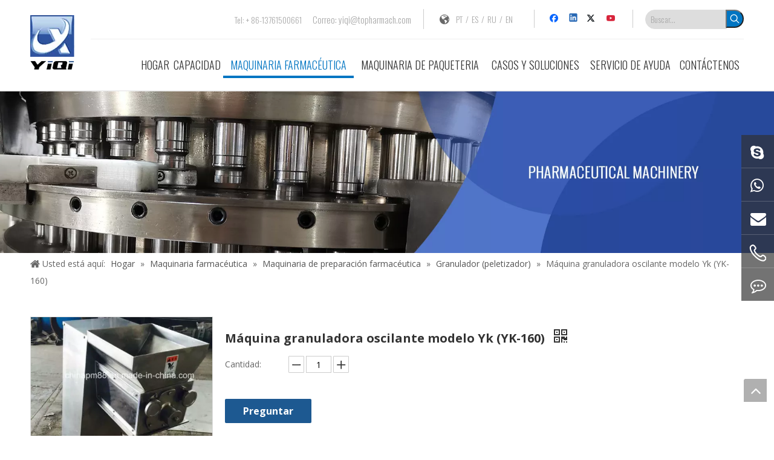

--- FILE ---
content_type: text/html;charset=utf-8
request_url: https://es.topharmach.com/M%C3%A1quina-granuladora-oscilante-modelo-Yk-YK-160-pd45662355.html
body_size: 41994
content:
<!DOCTYPE html> <html lang="es" prefix="og: http://ogp.me/ns#"> <head> <title></title> <meta name="keywords" content=""/> <meta name="description" content=""/> <link data-type="dns-prefetch" data-domain="jlrorwxhoiroml5p.leadongcdn.com" rel="dns-prefetch" href="//jlrorwxhoiroml5p.leadongcdn.com"> <link data-type="dns-prefetch" data-domain="ikrorwxhoiroml5p.leadongcdn.com" rel="dns-prefetch" href="//ikrorwxhoiroml5p.leadongcdn.com"> <link data-type="dns-prefetch" data-domain="rjrorwxhoiroml5p.leadongcdn.com" rel="dns-prefetch" href="//rjrorwxhoiroml5p.leadongcdn.com"> <link rel="amphtml" href="https://es.topharmach.com/amp/M%C3%A1quina-granuladora-oscilante-modelo-Yk-YK-160-pd45662355.html"/> <link rel="canonical" href="https://es.topharmach.com/M%C3%A1quina-granuladora-oscilante-modelo-Yk-YK-160-pd45662355.html"/> <meta http-equiv="X-UA-Compatible" content="IE=edge"/> <meta name="renderer" content="webkit"/> <meta http-equiv="Content-Type" content="text/html; charset=utf-8"/> <meta name="viewport" content="width=device-width, initial-scale=1, user-scalable=no"/> <link rel="icon" href="//ikrorwxhoiroml5p.leadongcdn.com/cloud/lnBpkKpmRmmSipppplqr/favicon.ico"> <link type="text/css" rel="stylesheet" href="//ikrorwxhoiroml5p.leadongcdn.com/concat/tniiKBsg32RziSmniooikilnojl/static/assets/widget/style/component/onlineService/public/public.css,/static/assets/widget/style/component/proddetail/public/public.css,/static/assets/widget/style/component/orderList/public/public.css,/static/assets/widget/script/plugins/videojs/video-js.min.css,/static/assets/widget/script/plugins/smartmenu/css/navigation.css,/static/assets/widget/style/component/position/position.css,/static/assets/widget/style/component/langBar/langBar.css,/static/assets/widget/style/component/prodSearchNew/prodSearchNew.css,/static/assets/widget/style/component/prodsearch/prodsearch.css,/static/assets/widget/script/plugins/layerslider/css/layerslider.css,/static/assets/widget/style/component/advancedSlider/advancedSlider.css,/static/assets/widget/mobile_head/style04/style04.css,/static/assets/widget/mobile_head/css/headerStyles.css,/static/assets/style/bootstrap/cus.bootstrap.grid.system.css"/> <link type="text/css" rel="stylesheet" href="//rjrorwxhoiroml5p.leadongcdn.com/concat/fpipKBwxy8ReiSmniooikilnojk/static/assets/style/fontAwesome/4.7.0/css/font-awesome.css,/static/assets/style/iconfont/iconfont.css,/static/assets/widget/script/plugins/gallery/colorbox/colorbox.css,/static/assets/style/bootstrap/cus.bootstrap.grid.system.split.css,/static/assets/widget/script/plugins/picture/animate.css,/static/assets/widget/style/component/pictureNew/widget_setting_description/picture.description.css,/static/assets/widget/style/component/pictureNew/public/public.css,/static/assets/widget/style/component/follow/widget_setting_iconSize/iconSize24.css,/static/assets/widget/style/component/follow/public/public.css,/static/assets/widget/style/component/onlineService/widget_setting_showStyle/float.css,/static/assets/widget/style/component/onlineService/widget_setting_showStyle/style5.css"/> <link href="//jlrorwxhoiroml5p.leadongcdn.com/theme/oijqKBmkmpSRkqpmRmiSoolrRmlSRkjSjrrrrormkmnpqr/style/style.css" type="text/css" rel="stylesheet" data-theme="true" data-static="false"/> <style guid='u_ef442664adca493d8b8355840d25d924' emptyRender='true' placeholder='true' type='text/css'></style> <link href="//ikrorwxhoiroml5p.leadongcdn.com/site-res/rjknKBmkmpSRoiromlSRjirrljlqSRmonlinRljSjrrrrpikilrmRiiSmnlonklnrirrSRqk.css?1596116135426" rel="stylesheet" data-extStyle="true" type="text/css" data-extAttr="20200803141901"/><style guid='9a559cbd-fbd9-4728-959a-d45324aba015' pm_pageStaticHack='' jumpName='head' pm_styles='head' type='text/css'>.sitewidget-langBar-20200619090536 .sitewidget-bd .front-icon-box.icon-style i{font-size:16px;color:#333 !important}.sitewidget-langBar-20200619090536 .sitewidget-bd .style21 #DRfUzOldNoYt-lang-drop-arrow{color:#333 !important}.sitewidget-langBar-20200619090536 .sitewidget-bd .style21 .lang-menu .lang-item a{color:#333 !important}.sitewidget-langBar-20200619090536 .sitewidget-bd .icon-style-i{font-size:16px;color:#333 !important}.sitewidget-langBar-20200619090536 .sitewidget-bd .lang-bar.style18.lang-style .lang-dropdown .block-iconbaseline-down{color:#333 !important}.sitewidget-langBar-20200619090536 .sitewidget-bd .lang-bar.style18.lang-style .lang-dropdown .lang-selected{color:#333 !important}.sitewidget-langBar-20200619090536 .sitewidget-bd .lang-bar.style18.lang-style .lang-dropdown .lang-menu a{color:#333 !important}.sitewidget-langBar-20200619090536 .sitewidget-bd .lang-bar.style18.lang-style .lang-dropdown .lang-menu{border-color:#333 !important}.sitewidget-langBar-20200619090536 .sitewidget-bd .lang-bar.style21.lang-style .lang-dropdown .lang-menu .menu-close-btn i{background:#0a8ef5 !important}.sitewidget-langBar-20200619090536 .sitewidget-bd .front-icon-box i{font-size:20px;color:#333 !important}.sitewidget-langBar-20200619090536 .sitewidget-bd .front-icon-box.icon-style i{font-size:20px;color:#333 !important}.sitewidget-langBar-20200619090536 .sitewidget-bd .front-icon-box i:hover{color:#333 !important}.sitewidget-prodDetail-20141127140104 .proddetail-wrap .video-js video{height:100% !important}.sitewidget-prodDetail-20141127140104 .prodetail-slider .prod-pic-item .prodetail-slider-btn{color:black}.sitewidget-prodDetail-20141127140104 .ms-skin-default .ms-nav-next,.sitewidget-prodDetail-20141127140104 .ms-skin-default .ms-nav-prev{color:black}.sitewidget-prodDetail-20141127140104 .pro-this-prodBrief table{max-width:100%}.sitewidget-prodDetail-20141127140104 #orderModel{display:inline-block}.sitewidget-prodDetail-20141127140104 #paypalBtn #paypal-button-container{padding:0}.sitewidget-prodDetail-20141127140104 #paypalBtn #paypal-button-container .paypal-buttons>iframe.component-frame{z-index:1}.sitewidget-prodDetail-20141127140104 .switch3D{bottom:calc(24px + 114px)}@media(max-width:500px){.sitewidget-prodDetail-20141127140104 .switch3D{bottom:calc(24px + 28px)}}.new-threed-box{position:fixed;top:50%;left:50%;transform:translate(-50%,-50%);box-shadow:0 0 20px 0 rgba(0,0,0,0.2);z-index:10000000000000;line-height:1;border-radius:10px}.new-threed-box iframe{width:950px;height:720px;max-width:100vw;max-height:100vh;border-radius:10px;border:0}.new-threed-box iframe .only_full_width{display:block !important}.new-threed-box .close{position:absolute;right:11px;top:12px;width:18px;height:18px;cursor:pointer}@media(max-width:800px){.new-threed-box iframe{width:100vw;height:100vh;border-radius:0}.new-threed-box{border-radius:0}}.sitewidget-prodDetail-20141127140104 .sitewidget-bd .tinymce-render-box *{all:revert-layer}.sitewidget-prodDetail-20141127140104 .sitewidget-bd .tinymce-render-box img{vertical-align:middle;max-width:100%}.sitewidget-prodDetail-20141127140104 .sitewidget-bd .tinymce-render-box iframe{max-width:100%}.sitewidget-prodDetail-20141127140104 .sitewidget-bd .tinymce-render-box table{border-collapse:collapse}.sitewidget-prodDetail-20141127140104 .sitewidget-bd .tinymce-render-box *{margin:0}.sitewidget-prodDetail-20141127140104 .sitewidget-bd .tinymce-render-box table:not([cellpadding]) td,.sitewidget-prodDetail-20141127140104 .sitewidget-bd .tinymce-render-box table:not([cellpadding]) th{padding:.4rem}.sitewidget-prodDetail-20141127140104 .sitewidget-bd .tinymce-render-box table[border]:not([border="0"]):not([style*=border-width]) td,.sitewidget-prodDetail-20141127140104 .sitewidget-bd .tinymce-render-box table[border]:not([border="0"]):not([style*=border-width]) th{border-width:1px}.sitewidget-prodDetail-20141127140104 .sitewidget-bd .tinymce-render-box table[border]:not([border="0"]):not([style*=border-style]) td,.sitewidget-prodDetail-20141127140104 .sitewidget-bd .tinymce-render-box table[border]:not([border="0"]):not([style*=border-style]) th{border-style:solid}.sitewidget-prodDetail-20141127140104 .sitewidget-bd .tinymce-render-box table[border]:not([border="0"]):not([style*=border-color]) td,.sitewidget-prodDetail-20141127140104 .sitewidget-bd .tinymce-render-box table[border]:not([border="0"]):not([style*=border-color]) th{border-color:#ccc}.sitewidget-prodDetail-20141127140104 .sitewidget-bd h1.this-description-name{font-size:20px;line-height:30px;letter-spacing:0;text-align:left;color:#333;font-weight:bold}.sitewidget-prodDetail-20141127140104 .prod_member_desc{position:relative}.sitewidget-prodDetail-20141127140104 .prod_member_desc .prod_member_desc_pop{display:none;position:absolute;border:1px solid #ccc;background:#fff;width:300px;border-radius:6px;padding:5px 8px;left:0;z-index:1000}.sitewidget-prodDetail-20141127140104 .prod_member_desc .prod_member_desc_icon{margin:0 1px;width:12px;height:12px;cursor:pointer;transform:translateY(-4px)}.sitewidget-prodDetail-20141127140104 .prodDetail-tab-style .detial-cont-prodescription .detial-cont-tabslabel li a{font-size:18px;color:#333}.sitewidget-prodDetail-20141127140104 .prodDetail-tab-style .detial-cont-prodescription .detial-cont-tabslabel,.sitewidget-prodDetail-20141127140104 .prodDetail-tab-style .detial-cont-prodescription .detial-cont-tabslabel li{background-color:#eee;line-height:46px}.sitewidget-prodDetail-20141127140104 .prodDetail-tab-style .detial-cont-prodescription .detial-cont-tabslabel li{height:46px}.sitewidget-prodDetail-20141127140104 .prodDetail-tab-style .detial-cont-prodescription .detial-cont-tabslabel li.on{background-color:#0075c2;border-color:#0075c2}.sitewidget-prodDetail-20141127140104 .prodDetail-tab-style .detial-cont-prodescription .detial-cont-tabslabel li.on a{color:#fff}.sitewidget-prodDetail-20141127140104 .prodDetail-tab-style .detial-cont-prodescription .detial-cont-tabslabel li.on{height:47px}.sitewidget-prodDetail-20141127140104 .page-width-container .detial-wrap-cont .detial-cont-index .tab-change-container{height:47px}.sitewidget-prodDetail-20141127140104 .page-width-container .detial-wrap-cont .detial-cont-index .detial-cont-prodescription .detial-cont-tabslabel{height:47px}.sitewidget-prodDetail-20141127140104 .page-width-container .detial-wrap-cont .detial-cont-index .detial-cont-prodescription .detial-cont-tabslabel li.on{background-color:#0075c2;border-color:#0075c2}.sitewidget-prodDetail-20141127140104 .page-width-container .detial-wrap-cont .detial-cont-index .detial-cont-prodescription .detial-cont-tabslabel li.on a{color:#fff}.sitewidget-prodDetail-20141127140104 .page-width-container .detial-wrap-cont .detial-cont-index .detial-cont-prodescription .detial-cont-tabslabel li{background-color:#eee}.sitewidget-relatedProducts-20200416181220 .sitewidget-relatedProducts-container .InquireAndBasket,.sitewidget-relatedProducts-20200416181220 .sitewidget-relatedProducts-container .prodlist-pro-inquir,.sitewidget-relatedProducts-20200416181220 .sitewidget-relatedProducts-container .default-addbasket,.sitewidget-relatedProducts-20200416181220 .sitewidget-relatedProducts-container .prodlist-parameter-btns .default-button{color:;background-color:}.sitewidget-relatedProducts-20200416181220 .sitewidget-relatedProducts-container .InquireAndBasket i,.sitewidget-relatedProducts-20200416181220 .sitewidget-relatedProducts-container .prodlist-pro-inquir i,.sitewidget-relatedProducts-20200416181220 .sitewidget-relatedProducts-container.InquireAndBasket span,.sitewidget-relatedProducts-20200416181220 .sitewidget-relatedProducts-container .prodlist-pro-inquir span .sitewidget-relatedProducts-20200416181220 .prodlist-parameter-btns .default-button{color:}.sitewidget-relatedProducts-20200416181220 .sitewidget-relatedProducts-container .related-prod-video{display:block;position:relative;z-index:1}.sitewidget-relatedProducts-20200416181220 .sitewidget-relatedProducts-container .related-prod-video .related-prod-video-play-icon{background:rgba(0,0,0,0.50);border-radius:14px;color:#fff;padding:0 10px;left:10px;bottom:20px;cursor:pointer;font-size:12px;position:absolute;z-index:10}.sitewidget-relatedProducts .sitewidget-relatedProducts-hasBtns{padding:0 35px}</style><link rel='stylesheet' href='https://fonts.googleapis.com/css?family=Open+Sans:700,400|Oswald:300,400&display=swap' data-type='1' type='text/css' media='all'/> <script type="text/javascript" src="//rjrorwxhoiroml5p.leadongcdn.com/static/t-7lBmBKiKmniooikilnoji/assets/script/jquery-1.11.0.concat.js"></script> <script guid='4d0a02c9-f237-496c-bba6-6502dfa124c3' pm_pageStaticHack='true' pm_scripts='head' jumpName='head' type='text/javascript'>try{(function(window,$,undefined){var phoenixSite=window.phoenixSite||(window.phoenixSite={});phoenixSite.lanEdition="ES_ES";var page=phoenixSite.page||(phoenixSite.page={});page.cdnUrl="//jlrorwxhoiroml5p.leadongcdn.com";page.siteUrl="http://es.site95182302.tw.ldyjz.com";page.lanEdition=phoenixSite.lanEdition;page._menu_prefix="";page._pId="WCAKVWUfMjcO";phoenixSite._sViewMode="true";phoenixSite._templateSupport="true";phoenixSite._singlePublish="false"})(this,jQuery)}catch(e){try{console&&console.log&&
console.log(e)}catch(e){}};</script> <!--[if lt IE 9]><style guid='u_4e294bd3d71044318bf69e92e165b35d' type='text/css'>.col-md-1,.col-md-2,.col-md-3,.col-md-4,.col-md-5,.col-md-6,.col-md-7,.col-md-8,.col-md-9,.col-md-10,.col-md-11,.col-md-12{float:left}.col-md-12{width:100%}.col-md-11{width:91.66666666666666%}.col-md-10{width:83.33333333333334%}.col-md-9{width:75%}.col-md-8{width:66.66666666666666%}.col-md-7{width:58.333333333333336%}.col-md-6{width:50%}.col-md-5{width:41.66666666666667%}.col-md-4{width:33.33333333333333%;*width:33.2%}.col-md-3{width:25%}.col-md-2{width:16.666666666666664%}.col-md-1{width:8.333333333333332%}</style> <script src="//ikrorwxhoiroml5p.leadongcdn.com/static/assets/script/plugins/bootstrap/respond.src.js?_=1596116135426"></script> <link href="//rjrorwxhoiroml5p.leadongcdn.com/respond-proxy.html" id="respond-proxy" rel="respond-proxy"/> <link href="/assets/respond/respond.proxy.gif" id="respond-redirect" rel="respond-redirect"/> <script src="/assets/respond/respond.proxy.js?_=1596116135426"></script><![endif]--> <script id='u_e4eb064619d145a3a490b2fa70b912ec' guid='u_e4eb064619d145a3a490b2fa70b912ec' pm_script='init_top' type='text/javascript'>try{(function(window,undefined){var datalazyloadDefaultOptions=window.datalazyloadDefaultOptions||(window.datalazyloadDefaultOptions={});datalazyloadDefaultOptions["version"]="2.0.0";datalazyloadDefaultOptions["isMobileViewer"]="false";datalazyloadDefaultOptions["hasCLSOptimizeAuth"]="false";datalazyloadDefaultOptions["_version"]="1.0";datalazyloadDefaultOptions["isPcOptViewer"]="false"})(this);(function(window,$,undefined){})(this,jQuery)}catch(e){try{console&&console.log&&console.log(e)}catch(e){}};</script> </head> <body class=" frontend-body-canvas"> <div id='backstage-headArea' headFlag='1' class='hideForMobile'><div class="outerContainer" data-mobileBg="true" id="outerContainer_1435286627919" data-type="outerContainer" data-level="rows" autohold><div class="container" data-type="container" data-level="rows" cnttype="backstage-container-mark"><div class="row" data-type="rows" data-level="rows" data-attr-xs="null" data-attr-sm="null"><div class="col-md-1" id="column_1439179387808" data-type="columns" data-level="columns"><div id="location_1439179387809" data-type="locations" data-level="rows"><div class="backstage-stwidgets-settingwrap" scope="0" settingId="oLKAzOvIiMhj" id="component_oLKAzOvIiMhj" relationCommonId="WCAKVWUfMjcO" classAttr="sitewidget-logo-20200215144712"> <div class="sitewidget-pictureNew sitewidget-logo sitewidget-logo-20200215144712"> <div class="sitewidget-bd"> <div class="picture-resize-wrap " style="position: relative; width: 100%; text-align: left; "> <span class="picture-wrap pic-style-default " id="picture-wrap-oLKAzOvIiMhj" style="display: inline-block; position: relative;max-width: 100%;"> <a class="imgBox mobile-imgBox" style="display: inline-block; position: relative;max-width: 100%;" href="/index.html"> <img src="//ikrorwxhoiroml5p.leadongcdn.com/cloud/qkBpkKpmRmiSrikqlilmk/new-logo-B3.png" alt="new-logo-B3" title="" phoenixLazyload='true'/> </a> </span> </div> </div> </div> </div> <script type="text/x-pc-opt-script" data-id="oLKAzOvIiMhj" data-alias="logo" data-jsOptimization='true'>(function(window,$,undefined){try{(function(window,$,undefined){var respSetting={},temp;$(function(){var version=$.trim("20200313131553");if(!!!version)version=undefined;if(phoenixSite.phoenixCompSettings&&typeof phoenixSite.phoenixCompSettings.logo!=="undefined"&&phoenixSite.phoenixCompSettings.logo.version==version&&typeof phoenixSite.phoenixCompSettings.logo.logoLoadEffect=="function"){phoenixSite.phoenixCompSettings.logo.logoLoadEffect("oLKAzOvIiMhj",".sitewidget-logo-20200215144712","","",respSetting);
if(!!phoenixSite.phoenixCompSettings.logo.version&&phoenixSite.phoenixCompSettings.logo.version!="1.0.0")loadAnimationCss();return}var resourceUrl="//jlrorwxhoiroml5p.leadongcdn.com/static/assets/widget/script/compsettings/comp.logo.settings.js?_\x3d1596116135426";if(phoenixSite&&phoenixSite.page){var cdnUrl=phoenixSite.page.cdnUrl;resourceUrl=cdnUrl+"/static/assets/widget/script/compsettings/comp.logo.settings.js?_\x3d1596116135426"}var callback=function(){phoenixSite.phoenixCompSettings.logo.logoLoadEffect("oLKAzOvIiMhj",
".sitewidget-logo-20200215144712","","",respSetting);if(!!phoenixSite.phoenixCompSettings.logo.version&&phoenixSite.phoenixCompSettings.logo.version!="1.0.0")loadAnimationCss()};if(phoenixSite.cachedScript)phoenixSite.cachedScript(resourceUrl,callback());else $.getScript(resourceUrl,callback())});function loadAnimationCss(){var link=document.createElement("link");link.rel="stylesheet";link.type="text/css";link.href="//ikrorwxhoiroml5p.leadongcdn.com/static/assets/widget/script/plugins/picture/animate.css?1596116135426";
var head=document.getElementsByTagName("head")[0];head.appendChild(link)}})(window,jQuery)}catch(e){try{console&&console.log&&console.log(e)}catch(e){}}})(window,$);</script> </div></div><div class="col-md-11" id="column_1439179422099" data-type="columns" data-level="columns"><div class="row" data-type="rows" data-level="rows"><div class="col-md-2" id="column_1589709300185" data-type="columns" data-level="columns"><div id="location_1589709300186" data-type="locations" data-level="rows"><div class="backstage-stwidgets-settingwrap" id="component_skAUoZvdOLhj" data-scope="0" data-settingId="skAUoZvdOLhj" data-relationCommonId="WCAKVWUfMjcO" data-classAttr="sitewidget-placeHolder-20200517175437"> <div class="sitewidget-placeholder sitewidget-placeHolder-20200517175437"> <div class="sitewidget-bd"> <div class="resizee" style="height:30px"></div> </div> </div> <script type="text/x-pc-opt-script" data-id="skAUoZvdOLhj" data-alias="placeHolder" data-jsOptimization='true'>(function(window,$,undefined){})(window,$);</script></div> </div></div><div class="col-md-4" id="column_1592361608227" data-type="columns" data-level="columns"><div id="location_1592361608228" data-type="locations" data-level="rows"><div class="backstage-stwidgets-settingwrap" id="component_DkUpztGIiTaO" data-scope="0" data-settingId="DkUpztGIiTaO" data-relationCommonId="WCAKVWUfMjcO" data-classAttr="sitewidget-text-20200617104007"> <input name="fontTxtColor" type="hidden" value=""/> <input name="fontBgColor" type="hidden" value=""/> <input name="fontDefault" type="hidden" value=""/> <input name="fontTxtColorHover" type="hidden" value=""/> <input name="fontBgColorHover" type="hidden" value=""/> <input name="linkFontTxtColorHover" type="hidden" value=""/> <input name="respondFontSizeSet" type="hidden" value=""/> <input name="fontSizeIpad" type="hidden" value=""/> <input name="fontSizeIpad_s" type="hidden" value=""/> <input name="fontSizePhone" type="hidden" value=""/> <input name="fontSizePhone_s" type="hidden" value=""/> <div class="sitewidget-text sitewidget-text-20200617104007 sitewidget-olul-liststyle"> <div class=" sitewidget-bd "> <div><span style="font-size:15px;"><span style="font-size:14px;">Tel: + 86-13761500661&nbsp; &nbsp; &nbsp;&nbsp;</span>Correo:</span> <a href="mailto:yiqi@topharmach.com" rel="nofollow">yiqi@topharmach.com</a></div> </div> </div> <script type="text/x-pc-opt-script" data-id="DkUpztGIiTaO" data-alias="text" data-jsOptimization='true'>(function(window,$,undefined){})(window,$);</script></div> </div></div><div class="col-md-2" id="column_1592530160709" data-type="columns" data-level="columns"><div id="location_1592530160710" data-type="locations" data-level="rows"><div class="backstage-stwidgets-settingwrap" scope="0" settingId="DRfUzOldNoYt" id="component_DRfUzOldNoYt" relationCommonId="WCAKVWUfMjcO" classAttr="sitewidget-langBar-20200619090536"> <div class="sitewidget-langBar sitewidget-langBar-20200619090536"> <div class="sitewidget-bd"> <div class="lang-bar lang-bar-right "> <div class="front-icon-box " id="DRfUzOldNoYt-lang-front-icon"><span class="lang-front-icon"></span> </div> <span class="lang-cont" data-lanCode="7" data-default="0"> <a href='https://pt.topharmach.com' target="" class="lang-a " target="_blank"> <span class="langBar-lang-text">PT</span> </a> </span> <span class="lang-div-mid">/</span> <span class="lang-cont" data-lanCode="6" data-default="0"> <a href='https://es.topharmach.com' target="" class="lang-a " target="_blank"> <span class="langBar-lang-text">ES</span> </a> </span> <span class="lang-div-mid">/</span> <span class="lang-cont" data-lanCode="5" data-default="0"> <a href='https://ru.topharmach.com' target="" class="lang-a " target="_blank"> <span class="langBar-lang-text">RU</span> </a> </span> <span class="lang-div-mid">/</span> <span class="lang-cont" data-lanCode="0" data-default="0"> <a href='https://www.topharmach.com' target="" class="lang-a " target="_blank"> <span class="langBar-lang-text">EN</span> </a> </span> </div> </div> </div> <script id='u_db630ef2b5274bd2ac10d743e929822d' guid='u_db630ef2b5274bd2ac10d743e929822d' type='text/javascript'>try{function sortableli(el,data,value){var newArr=[];if(value=="0"||value=="1"||value=="2"||value=="3"||value=="4"||value=="5"||value=="6"||value=="7"||value=="8"||value=="12"||value=="14"){for(var i=0;i<data.length;i++)el.find(".lang-cont").each(function(){if(data[i].isDefault=="0"){if($(this).attr("data-default")=="0")if($(this).attr("data-lancode")==data[i].islanCode){var cloneSpan=$(this).clone(true);newArr.push(cloneSpan)}}else if($(this).attr("data-default")=="1")if($(this).attr("data-lancode")==
data[i].islanCode){var cloneSpan=$(this).clone(true);newArr.push(cloneSpan)}});if(value=="0"||value=="6"||value=="3")var langDivMid=' \x3cspan class\x3d"lang-div-mid"\x3e|\x3c/span\x3e ';else if(value=="1"||value=="4"||value=="7"||value=="14")var langDivMid=' \x3cspan class\x3d"lang-div-mid"\x3e\x3c/span\x3e ';else if(value=="2"||value=="12"||value=="5"||value=="8")var langDivMid=' \x3cspan class\x3d"lang-div-mid"\x3e/\x3c/span\x3e ';else var langDivMid=' \x3cspan class\x3d"lang-div-mid"\x3e|\x3c/span\x3e ';
if(newArr.length>=0){el.find("span").remove();for(var i=0;i<newArr.length;i++){el.append(newArr[i]);if(i==newArr.length-1);else el.append(langDivMid)}}}else{for(var i=0;i<data.length;i++)el.find(".lang-item").each(function(){if(data[i].isDefault=="0"){if($(this).attr("data-default")=="0")if($(this).attr("data-lancode")==data[i].islanCode){var cloneSpan=$(this).clone(true);newArr.push(cloneSpan)}}else if($(this).attr("data-default")=="1")if($(this).attr("data-lancode")==data[i].islanCode){var cloneSpan=
$(this).clone(true);newArr.push(cloneSpan)}});if(newArr.length>=0){el.find(".lang-item").remove();for(var i=0;i<newArr.length;i++)if(value=="13")el.find(".langBar-easystyle-sub").append(newArr[i]);else el.find(".lang-menu").append(newArr[i])}}}$(function(){var dom=$(".sitewidget-langBar-20200619090536 .sitewidget-bd .lang-bar");var sortArr="";if(sortArr!=""&&sortArr!=undefined)sortableli(dom,sortArr,12)})}catch(e){try{console&&console.log&&console.log(e)}catch(e){}};</script> <script type="text/x-pc-opt-script" data-id="DRfUzOldNoYt" data-alias="langBar" data-jsOptimization='true'>(function(window,$,undefined){})(window,$);</script> </div> </div></div><div class="col-md-2" id="column_1589700601891" data-type="columns" data-level="columns"><div id="location_1589700601894" data-type="locations" data-level="rows"><div class="backstage-stwidgets-settingwrap" id="component_zmUfTZQdWOut" data-scope="0" data-settingId="zmUfTZQdWOut" data-relationCommonId="WCAKVWUfMjcO" data-classAttr="sitewidget-follow-20151112140123"> <div class="sitewidget-follow sitewidget-follow-20151112140123 "> <div class="sitewidget-bd"> <a rel='nofollow' class="follow-a" href="http://www.facebook.com" target="_blank" title="Facebook" aria-label="Facebook"> <span class=" noneRotate social-icon-24 social-icon-alone-default social-icon-facebook"></span> </a> <a rel='nofollow' class="follow-a" href="http://www.linkedin.com" target="_blank" title="Linkedin" aria-label="Linkedin"> <span class=" noneRotate social-icon-24 social-icon-alone-default social-icon-linkedin"></span> </a> <a rel='nofollow' class="follow-a" href="https://twitter.com" target="_blank" title="Twitter" aria-label="Twitter"> <span class=" noneRotate social-icon-24 social-icon-alone-default social-icon-twitter"></span> </a> <a rel='nofollow' class="follow-a" href="https://www.youtube.com" target="_blank" title="Youtube" aria-label="Youtube"> <span class=" noneRotate social-icon-24 social-icon-alone-default social-icon-youtube"></span> </a> </div> </div> <script type="text/x-pc-opt-script" data-id="zmUfTZQdWOut" data-alias="follow" data-jsOptimization='true'>(function(window,$,undefined){try{$(function(){phoenixSite.sitewidgets.showqrcode(".sitewidget-follow-20151112140123")})}catch(e){try{console&&console.log&&console.log(e)}catch(e){}}})(window,$);</script> </div> </div></div><div class="col-md-2" id="column_1592530126783" data-type="columns" data-level="columns"><div id="location_1592530126784" data-type="locations" data-level="rows"><div class="backstage-stwidgets-settingwrap " scope="0" settingId="qRKUzjlIifpt" id="component_qRKUzjlIifpt" relationCommonId="WCAKVWUfMjcO" classAttr="sitewidget-prodSearchNew-20200213133632"> <div class="sitewidget-searchNew sitewidget-prodSearchNew sitewidget-prodSearchNew-20200213133632 prodWrap"> <style type="text/css">.sitewidget-prodSearchNew-20200213133632 .colorbtn-search-box .search-box .search-fix-wrap{margin-right:30px}.sitewidget-prodSearchNew-20200213133632 .colorbtn-search-box .search-box .search-fix-wrap input[type="text"]{height:30px;line-height:30px;font-size:14px;color:#333;background-color:#ddd;border:1px solid #ddd;border-radius:50px 0 0 50px}.sitewidget-prodSearchNew-20200213133632 .colorbtn-search-box .search-box .search-fix-wrap input[type="text"]::-webkit-input-placeholder{color:#aaa}.sitewidget-prodSearchNew-20200213133632 .colorbtn-search-box .search-box .search-fix-wrap input[type="text"]{+height:28px;+line-height:28px}.sitewidget-prodSearchNew-20200213133632 .colorbtn-search-box .search-box .search-fix-wrap button{width:30px;height:30px;background-color:#0075c2;border-radius:0 50px 50px 0}.sitewidget-prodSearchNew-20200213133632 .colorbtn-search-box .search-box .search-fix-wrap button .icon-svg{width:16px;height:16px;fill:#fff}@media(min-width:900px){.sitewidget-prodSearchNew-20200213133632 .positionLeft .search-keywords{line-height:30px}.sitewidget-prodSearchNew-20200213133632 .positionRight .search-keywords{line-height:30px}}.sitewidget-prodSearchNew-20200213133632 .positionDrop .search-keywords{border:1px solid #fff;border-top:0}.sitewidget-prodSearchNew-20200213133632 .positionDrop q{margin-left:10px}</style> <div class="sitewidget-bd"> <div class="search-box-wrap colorbtn-search-box "> <div class="search-box "> <form action="/phoenix/admin/prod/search" method="get" novalidate> <div class="search-fix-wrap 5"> <input type="text" name="searchValue" value="" placeholder="Buscar..." autocomplete="off" aria-label="Buscar..."/> <input type="hidden" name="searchProdStyle" value=""/> <button class="search-btn" type="submit" aria-label="Palabras clave populares:"> <svg class="icon-svg shape-search"> <use xlink:href="#icon-search"></use> </svg> </button> </div> </form> </div> </div> <script id="prodSearch" type="application/ld+json"></script> <div class="prodDiv"> <input type="hidden" id="prodCheckList" name="prodCheckList" value="name&amp;&amp;keyword&amp;&amp;model&amp;&amp;summary&amp;&amp;desc&amp;&amp;all"> <input type="hidden" id="prodCheckIdList" name="prodCheckIdList" value="name&amp;&amp;keyword&amp;&amp;model&amp;&amp;summary&amp;&amp;desc&amp;&amp;all"> <i class="triangle"></i> <ul class="prodUl" id="prodULs"> <li search="name" class="prodUlLi fontColorS0 fontColorS1hover" id="name" style="display: none">Nombre del producto</li> <li search="keyword" class="prodUlLi fontColorS0 fontColorS1hover" id="keyword" style="display: none">Palabras clave</li> <li search="model" class="prodUlLi fontColorS0 fontColorS1hover" id="model" style="display: none">Modelo de producto</li> <li search="summary" class="prodUlLi fontColorS0 fontColorS1hover" id="summary" style="display: none">Resumen del producto</li> <li search="desc" class="prodUlLi fontColorS0 fontColorS1hover" id="desc" style="display: none">Descripción del producto</li> <li search="" class="prodUlLi fontColorS0 fontColorS1hover" id="all" style="display: none">Búsqueda de texto completo</li> </ul> </div> <div class="prodDivrecomend 2"> <ul class="prodUl"> </ul> </div> <svg xmlns="http://www.w3.org/2000/svg" width="0" height="0" class="hide"> <symbol id="icon-search" viewBox="0 0 1024 1024"> <path class="path1" d="M426.667 42.667q78 0 149.167 30.5t122.5 81.833 81.833 122.5 30.5 149.167q0 67-21.833 128.333t-62.167 111.333l242.333 242q12.333 12.333 12.333 30.333 0 18.333-12.167 30.5t-30.5 12.167q-18 0-30.333-12.333l-242-242.333q-50 40.333-111.333 62.167t-128.333 21.833q-78 0-149.167-30.5t-122.5-81.833-81.833-122.5-30.5-149.167 30.5-149.167 81.833-122.5 122.5-81.833 149.167-30.5zM426.667 128q-60.667 0-116 23.667t-95.333 63.667-63.667 95.333-23.667 116 23.667 116 63.667 95.333 95.333 63.667 116 23.667 116-23.667 95.333-63.667 63.667-95.333 23.667-116-23.667-116-63.667-95.333-95.333-63.667-116-23.667z"></path> </symbol> </svg> </div> </div> </div> <script type="text/x-pc-opt-script" data-id="qRKUzjlIifpt" data-alias="prodSearchNew" data-jsOptimization='true'>(function(window,$,undefined){try{$(function(){var prodNows=$(".sitewidget-prodSearchNew-20200213133632 .prodDiv input[name\x3dprodCheckList]").val();var prodNow=prodNows.split("\x26\x26");var prodIdss=$(".sitewidget-prodSearchNew-20200213133632 .prodDiv input[name\x3dprodCheckIdList]").val();var prodIds=prodIdss.split("\x26\x26");var prodPool=["all","desc","summary","model","keyword","name","none"];var prod=[];var prodId=[];for(var i=0;i<prodNow.length;i++){if(prodPool.indexOf(prodNow[i])==-1)prod.push(prodNow[i]);
if(prodPool.indexOf(prodNow[i])==-1)prodId.push(prodIds[i])}var prodHtml="";for(var i=0;i<prod.length;i++)prodHtml+="\x3cli search\x3d'"+prodId[i]+"' class\x3d'prodUlLi fontColorS0 fontColorS1hover' id\x3d'"+prodId[i]+"'\x3e"+prod[i]+"\x3c/li\x3e";$(".sitewidget-prodSearchNew-20200213133632 .prodDiv .prodUl").append(prodHtml)});$(function(){var url=window.location.href;try{var urlAll=window.location.search.substring(1);var urls=urlAll.split("\x26");if(urls&&urls.length==2){var searchValues=urls[0].split("\x3d");
var searchValueKey=searchValues[0];var searchValue=searchValues[1];var searchProds=urls[1].split("\x3d");var searchProdStyleKey=searchProds[0];var searchProdStyle=searchProds[1];searchValue=searchValue.replace(/\+/g," ");searchValue=decodeURIComponent(searchValue);searchProdStyle=searchProdStyle.replace(/\+/g," ");searchProdStyle=decodeURIComponent(searchProdStyle);if(searchValueKey=="searchValue"&&searchProdStyleKey=="searchProdStyle"){$(".sitewidget-prodSearchNew-20200213133632 .search-fix-wrap input[name\x3dsearchValue]").val(searchValue);
$(".sitewidget-prodSearchNew-20200213133632 .search-fix-wrap input[name\x3dsearchProdStyle]").val(searchProdStyle)}}}catch(e){}var target="http://"+window.location.host+"/phoenix/admin/prod/search?searchValue\x3d{search_term_string}";$("#prodSearch").html('{"@context": "http://schema.org","@type": "WebSite","url": "'+url+'","potentialAction": {"@type": "SearchAction", "target": "'+target+'", "query-input": "required name\x3dsearch_term_string"}}');var prodCheckStr="name\x26\x26keyword\x26\x26model\x26\x26summary\x26\x26desc\x26\x26all".split("\x26\x26");
for(var i=0;i<prodCheckStr.length;i++)$(".sitewidget-prodSearchNew-20200213133632 .prodDiv .prodUl #"+$.trim(prodCheckStr[i])+" ").show();$(".sitewidget-prodSearchNew-20200213133632 .sitewidget-bd").focusin(function(){$(this).addClass("focus")});$(".sitewidget-prodSearchNew-20200213133632 .sitewidget-bd").focusout(function(){$(this).removeClass("focus")})})}catch(e){try{console&&console.log&&console.log(e)}catch(e){}}try{$(function(){$(".sitewidget-prodSearchNew-20200213133632 .prodDiv .prodUl li").mousedown(function(){var searchStyle=
$(this).attr("search");$(".sitewidget-prodSearchNew-20200213133632 .prodDiv").parent().find("input[name\x3dsearchProdStyle]").val(searchStyle);$(".sitewidget-prodSearchNew-20200213133632 .prodDiv").parent().find("input[name\x3dsearchValue]").val($(this).html()+"\uff1a").focus()});$(".sitewidget-prodSearchNew-20200213133632 .search-fix-wrap input[name\x3dsearchValue]").focus(function(){if($(this).val()===""){var prodSearch=$(".sitewidget-prodSearchNew-20200213133632 .prodDiv input[name\x3dprodCheckList]").val();
if(prodSearch=="none")$(this).parents(".search-box-wrap").siblings(".prodDiv").attr("style","display: none");else $(this).parents(".search-box-wrap").siblings(".prodDiv").attr("style","display: block");$(this).parents(".search-box-wrap").siblings(".prodDivrecomend").hide(100)}else $(this).parents(".search-box-wrap").siblings(".prodDiv").hide(100)});var oldTime=0;var newTime=0;$(".prodWrap .search-fix-wrap input[name\x3dsearchValue]").bind("input propertychange",function(){_this=$(this);if(_this.val()===
"")_this.parents(".search-box-wrap").siblings(".prodDivrecomend").hide();else{_this.parents(".search-box-wrap").siblings(".prodDiv").hide(100);oldTime=newTime;newTime=(new Date).getTime();var theTime=newTime;setTimeout(function(){if(_this.val()!=="")if(newTime-oldTime>300||theTime==newTime){var sty=$(".prodWrap .search-fix-wrap input[name\x3dsearchProdStyle]").val();$.ajax({url:"/phoenix/admin/prod/search/recommend",type:"get",dataType:"json",data:{searchValue:_this.val(),searchProdStyle:sty},success:function(xhr){$(".prodDivrecomend .prodUl").html(" ");
_this.parents(".search-box-wrap").siblings(".prodDivrecomend").show();var centerBody=$(window).width()/2;var inpLeft=_this.offset().left;if(inpLeft>centerBody)_this.parents(".search-box-wrap").siblings(".prodDivrecomend").css({"right":"0","left":"initial"});var prodHtml="";for(var i=0;i<xhr.length;i++)prodHtml+="\x3cli\x3e\x3ca href\x3d'"+xhr[i].prodUrl+"'\x3e\x3cimg src\x3d'"+xhr[i].photoUrl240+"'/\x3e\x3cspan\x3e"+xhr[i].prodName+"\x3c/span\x3e\x3c/a\x3e\x3c/li\x3e";$(".prodDivrecomend .prodUl").html(prodHtml);
$(document).click(function(e){if(!_this.parents(".search-box-wrap").siblings(".prodDivrecomend")[0].contains(e.target))_this.parents(".search-box-wrap").siblings(".prodDivrecomend").hide()})}})}else;},300)}});$(".prodWrap .search-fix-wrap input[name\x3dsearchValue]").blur(function(){$(this).parents(".search-box-wrap").siblings(".prodDiv").hide(100)});$(".sitewidget-prodSearchNew-20200213133632 .search-fix-wrap input[name\x3dsearchValue]").keydown(function(event){var value=$(".sitewidget-prodSearchNew-20200213133632  .search-fix-wrap input[name\x3dsearchValue]").val();
var search=$(".sitewidget-prodSearchNew-20200213133632  .search-fix-wrap input[name\x3dsearchProdStyle]").val();var flag=$(".sitewidget-prodSearchNew-20200213133632 .prodDiv .prodUl li[search\x3d"+search+"]").html()+"\uff1a";if(event.keyCode!="8")return;if(value==flag){$(".sitewidget-prodSearchNew-20200213133632  .search-fix-wrap input[name\x3dsearchValue]").val("");$(".sitewidget-prodSearchNew-20200213133632  .search-fix-wrap input[name\x3dsearchProdStyle]").val("")}})})}catch(e){try{console&&console.log&&
console.log(e)}catch(e){}}})(window,$);</script> </div></div></div><div class="row" data-type="rows" data-level="rows"><div class="col-md-12" id="column_1592528491656" data-type="columns" data-level="columns"><div id="location_1592528491659" data-type="locations" data-level="rows"><div class="backstage-stwidgets-settingwrap" id="component_ERKUTOvSDJEt" data-scope="0" data-settingId="ERKUTOvSDJEt" data-relationCommonId="WCAKVWUfMjcO" data-classAttr="sitewidget-separator-20200619090155"> <div class="sitewidget-separator sitewidget-separator-20200619090155"> <div class="sitewidget-bd" style='text-align: left;'> <div class="separator-line separator-line-solid" style="border-top-width:1px; border-top-color:rgb(238, 238, 238); width:100%;"></div> </div> </div> </div> <script type="text/x-pc-opt-script" data-id="ERKUTOvSDJEt" data-alias="separator" data-jsOptimization='true'>(function(window,$,undefined){})(window,$);</script> </div></div></div><div class="row" data-type="rows" data-level="rows"><div class="col-md-12" id="column_1447394577712" data-type="columns" data-level="columns"><div id="location_1447394577714" data-type="locations" data-level="rows"><div class="backstage-stwidgets-settingwrap" scope="0" settingId="zifUojbdMOzt" id="component_zifUojbdMOzt" relationCommonId="WCAKVWUfMjcO" classAttr="sitewidget-navigation_style-20151113140447"> <div class="sitewidget-navigation_style sitewidget-navnew fix sitewidget-navigation_style-20151113140447 navnew-wide-style3 navnew-style3 navnew-way-slide navnew-slideRight"> <a href="javascript:;" class="navnew-thumb-switch navnew-thumb-way-slide navnew-thumb-slideRight" style="background-color:#1c4587"> <span class="nav-thumb-ham first" style="background-color:#333333"></span> <span class="nav-thumb-ham second" style="background-color:#333333"></span> <span class="nav-thumb-ham third" style="background-color:#333333"></span> </a> <ul class="navnew smsmart navnew-way-slide navnew-slideRight navnew-wide-substyle-new0 "> <li id="parent_0" class="navnew-item navLv1 " data-visible="1"> <a id="nav_17714014" target="_self" rel="" class="navnew-link" data-currentIndex="" href="/"><i class="icon "></i><span class="text-width">Hogar</span> </a> <span class="navnew-separator"></span> </li> <li id="parent_1" class="navnew-item navLv1 " data-visible="1"> <a id="nav_17713934" target="_self" rel="" class="navnew-link" data-currentIndex="" href="/about-us.html"><i class="icon "></i><span class="text-width">Capacidad</span> </a> <span class="navnew-separator"></span> </li> <li id="parent_2" class="navnew-item navLv1 " data-visible="1"> <a id="nav_17713954" target="_self" rel="" class="navnew-link" data-currentIndex="" href="/pharmaceutical-machinery.html"><i class="icon "></i><span class="text-width">Maquinaria farmacéutica</span> </a> <span class="navnew-separator"></span> <ul class="navnew-sub1 " data-visible="1"> <li class="navnew-sub1-item navLv2" data-visible="1"> <a id="nav_17714004" target="_self" rel="" class="navnew-sub1-link" data-currentIndex="" href="/Maquinaria-de-preparaci%C3%B3n-farmac%C3%A9utica-pl3626553.html"> <i class="icon undefined"></i>Maquinaria de preparación farmacéutica</a> <ul class="navnew-sub2"> <li class=" navnew-sub2-item navLv3" data-visible="1"> <a class="navnew-sub2-link" id="nav_17713774" target="_self" rel="" data-currentIndex='2' href="/Granulador-peletizador-pl3316553.html"><i class="icon undefined"> </i>Granulador (peletizador)</a> </li> <li class=" navnew-sub2-item navLv3" data-visible="1"> <a class="navnew-sub2-link" id="nav_17713804" target="_self" rel="" data-currentIndex='' href="/Prensa-de-tabletas-pl3116553.html"><i class="icon undefined"> </i>Prensa de tabletas</a> </li> <li class=" navnew-sub2-item navLv3" data-visible="1"> <a class="navnew-sub2-link" id="nav_17713754" target="_self" rel="" data-currentIndex='' href="/M%C3%A1quina-de-llenado-de-c%C3%A1psulas-pl3216553.html"><i class="icon undefined"> </i>Máquina de llenado de cápsulas</a> </li> <li class=" navnew-sub2-item navLv3" data-visible="1"> <a class="navnew-sub2-link" id="nav_17713724" target="_self" rel="" data-currentIndex='' href="/Pulidora-de-c%C3%A1psulas-pl3046553.html"><i class="icon undefined"> </i>Pulidora de cápsulas</a> </li> <li class=" navnew-sub2-item navLv3" data-visible="1"> <a class="navnew-sub2-link" id="nav_17713764" target="_self" rel="" data-currentIndex='' href="/M%C3%A1quina-de-recubrimiento-pl3416553.html"><i class="icon undefined"> </i>Máquina de recubrimiento</a> </li> <li class=" navnew-sub2-item navLv3" data-visible="1"> <a class="navnew-sub2-link" id="nav_17713784" target="_self" rel="" data-currentIndex='' href="/L%C3%ADnea-de-producci%C3%B3n-de-pastillas-pl3616553.html"><i class="icon undefined"> </i>Línea de producción de pastillas</a> </li> <li class=" navnew-sub2-item navLv3" data-visible="1"> <a class="navnew-sub2-link" id="nav_17713794" target="_self" rel="" data-currentIndex='' href="/Equipo-de-laboratorio-de-I-D-pl3716553.html"><i class="icon undefined"> </i>Equipo de laboratorio de I + D</a> </li> </ul> </li> <li class="navnew-sub1-item navLv2" data-visible="1"> <a id="nav_17714034" target="_self" rel="" class="navnew-sub1-link" data-currentIndex="" href="/Equipos-de-procesamiento-para-materias-primas-pl3926553.html"> <i class="icon undefined"></i>Equipos de procesamiento de materias primas.</a> <ul class="navnew-sub2"> <li class=" navnew-sub2-item navLv3" data-visible="1"> <a class="navnew-sub2-link" id="nav_17714044" target="_self" rel="" data-currentIndex='' href="/Equipo-de-secado-secadora-pl3026553.html"><i class="icon undefined"> </i>Equipo de secado (secadora)</a> </li> <li class=" navnew-sub2-item navLv3" data-visible="1"> <a class="navnew-sub2-link" id="nav_17714064" target="_self" rel="" data-currentIndex='' href="/Equipo-de-cribado-pl3226553.html"><i class="icon undefined"> </i>Equipo de cribado</a> </li> <li class=" navnew-sub2-item navLv3" data-visible="1"> <a class="navnew-sub2-link" id="nav_17714054" target="_self" rel="" data-currentIndex='' href="/Mezclador-licuadora-pl3126553.html"><i class="icon undefined"> </i>Mezclador (licuadora)</a> </li> <li class=" navnew-sub2-item navLv3" data-visible="1"> <a class="navnew-sub2-link" id="nav_17714074" target="_self" rel="" data-currentIndex='' href="/M%C3%A1quina-de-emulsi%C3%B3n-de-vac%C3%ADo-pl3326553.html"><i class="icon undefined"> </i>Máquina de emulsión de vacío</a> </li> </ul> </li> <li class="navnew-sub1-item navLv2" data-visible="1"> <a id="nav_17713914" target="_self" rel="" class="navnew-sub1-link" data-currentIndex="" href="/Pulverizador-Farmac%C3%A9utico-pl3426553.html"> <i class="icon undefined"></i>Pulverizador farmacéutico</a> </li> <li class="navnew-sub1-item navLv2" data-visible="1"> <a id="nav_17713984" target="_self" rel="" class="navnew-sub1-link" data-currentIndex="" href="/M%C3%A1quinas-de-procesamiento-de-hierbas-medicinales-pl3526553.html"> <i class="icon "></i>Máquinas de procesamiento de hierbas medicinales</a> </li> <li class="navnew-sub1-item navLv2" data-visible="1"> <a id="nav_17714024" target="_self" rel="" class="navnew-sub1-link" data-currentIndex="" href="/Instrumentos-de-prueba-farmac%C3%A9utica-pl3246553.html"> <i class="icon undefined"></i>Instrumentos de prueba farmacéutica</a> </li> <li class="navnew-sub1-item navLv2" data-visible="1"> <a id="nav_17713894" target="_self" rel="" class="navnew-sub1-link" data-currentIndex="" href="/Equipo-de-accesorios-para-dosis-s%C3%B3lidas-pl3516553.html"> <i class="icon undefined"></i>Equipos de accesorios para dosificaciones sólidas</a> </li> </ul> </li> <li id="parent_3" class="navnew-item navLv1 " data-visible="1"> <a id="nav_17713964" target="_self" rel="" class="navnew-link" data-currentIndex="" href="/packaging-machinery.html"><i class="icon "></i><span class="text-width">Maquinaria de paqueteria</span> </a> <span class="navnew-separator"></span> <ul class="navnew-sub1 " data-visible="1"> <li class="navnew-sub1-item navLv2" data-visible="1"> <a id="nav_17713994" target="_self" rel="" class="navnew-sub1-link" data-currentIndex="" href="/Maquinaria-de-envasado-farmac%C3%A9utico-pl3826553.html"> <i class="icon undefined"></i>Maquinaria de envasado farmacéutico</a> <ul class="navnew-sub2"> <li class=" navnew-sub2-item navLv3" data-visible="1"> <a class="navnew-sub2-link" id="nav_17713844" target="_self" rel="" data-currentIndex='' href="/Empaquetadora-de-la-ampolla-pl3136553.html"><i class="icon undefined"> </i>Empaquetadora de la ampolla</a> </li> <li class=" navnew-sub2-item navLv3" data-visible="1"> <a class="navnew-sub2-link" id="nav_17713854" target="_self" rel="" data-currentIndex='' href="/M%C3%A1quina-de-envoltura-de-flujo-pl3236553.html"><i class="icon undefined"> </i>Máquina de envoltura de flujo</a> </li> <li class=" navnew-sub2-item navLv3" data-visible="1"> <a class="navnew-sub2-link" id="nav_17713904" target="_self" rel="" data-currentIndex='' href="/M%C3%A1quina-de-conteo-pl3146553.html"><i class="icon undefined"> </i>Máquina de conteo</a> </li> <li class=" navnew-sub2-item navLv3" data-visible="1"> <a class="navnew-sub2-link" id="nav_17713864" target="_self" rel="" data-currentIndex='' href="/Maquina-de-sellado-pl3336553.html"><i class="icon undefined"> </i>Maquina de sellado</a> </li> <li class=" navnew-sub2-item navLv3" data-visible="1"> <a class="navnew-sub2-link" id="nav_17713874" target="_self" rel="" data-currentIndex='' href="/Taponadora-pl3436553.html"><i class="icon undefined"> </i>Taponadora</a> </li> <li class=" navnew-sub2-item navLv3" data-visible="1"> <a class="navnew-sub2-link" id="nav_17713884" target="_self" rel="" data-currentIndex='' href="/M%C3%A1quina-etiquetadora-pl3536553.html"><i class="icon undefined"> </i>Máquina etiquetadora</a> </li> <li class=" navnew-sub2-item navLv3" data-visible="1"> <a class="navnew-sub2-link" id="nav_17713814" target="_self" rel="" data-currentIndex='' href="/M%C3%A1quina-de-encuadernaci%C3%B3n-pl3946553.html"><i class="icon undefined"> </i>Máquina de encuadernación</a> </li> <li class=" navnew-sub2-item navLv3" data-visible="1"> <a class="navnew-sub2-link" id="nav_17713834" target="_self" rel="" data-currentIndex='' href="/M%C3%A1quina-de-llenado-de-botellas-de-pl%C3%A1stico-pl3846553.html"><i class="icon undefined"> </i>Máquina de llenado de botellas de plástico</a> </li> </ul> </li> <li class="navnew-sub1-item navLv2" data-visible="1"> <a id="nav_17714084" target="_self" rel="" class="navnew-sub1-link" data-currentIndex="" href="/Maquinaria-de-envasado-de-bolsas-bolsas-pl3726553.html"> <i class="icon undefined"></i>Maquinaria de envasado de bolsas (bolsas)</a> </li> <li class="navnew-sub1-item navLv2" data-visible="1"> <a id="nav_17714094" target="_self" rel="" class="navnew-sub1-link" data-currentIndex="" href="/M%C3%A1quinas-de-llenado-de-botellas-jarras-pl3836553.html"> <i class="icon undefined"></i>Máquinas de llenado de botellas (jarras)</a> </li> <li class="navnew-sub1-item navLv2" data-visible="1"> <a id="nav_17713824" target="_self" rel="" class="navnew-sub1-link" data-currentIndex="" href="/Sellador-lateral-y-t%C3%BAnel-retr%C3%A1ctil-pl3036553.html"> <i class="icon undefined"></i>Sellador lateral y túnel retráctil</a> </li> <li class="navnew-sub1-item navLv2" data-visible="1"> <a id="nav_17713734" target="_self" rel="" class="navnew-sub1-link" data-currentIndex="" href="/M%C3%A1quina-de-llenado-y-sellado-de-c%C3%A1psulas-de-caf%C3%A9-pl3636553.html"> <i class="icon undefined"></i>Máquina de llenado y sellado de cápsulas de café</a> </li> <li class="navnew-sub1-item navLv2" data-visible="1"> <a id="nav_17713744" target="_self" rel="" class="navnew-sub1-link" data-currentIndex="" href="/Maquinaria-de-envasado-de-leche-en-polvo-pl3736553.html"> <i class="icon undefined"></i>Maquinaria de envasado de leche en polvo</a> </li> </ul> </li> <li id="parent_4" class="navnew-item navLv1 " data-visible="1"> <a id="nav_17713974" target="_self" rel="" class="navnew-link" data-currentIndex="" href="/cases-solutions.html"><i class="icon "></i><span class="text-width">Casos y soluciones</span> </a> <span class="navnew-separator"></span> </li> <li id="parent_5" class="navnew-item navLv1 " data-visible="1"> <a id="nav_17713944" target="_self" rel="" class="navnew-link" data-currentIndex="" href="/service-support.html"><i class="icon "></i><span class="text-width">Servicio de ayuda</span> </a> <span class="navnew-separator"></span> </li> <li id="parent_6" class="navnew-item navLv1 " data-visible="1"> <a id="nav_17713924" target="_self" rel="" class="navnew-link" data-currentIndex="" href="/contactus.html"><i class="icon "></i><span class="text-width">Contáctenos</span> </a> <span class="navnew-separator"></span> </li> </ul> </div> </div> <script type="text/x-pc-opt-script" data-id="zifUojbdMOzt" data-alias="navigation_style" data-jsOptimization='true'>(function(window,$,undefined){try{$(function(){if(phoenixSite.phoenixCompSettings&&typeof phoenixSite.phoenixCompSettings.navigation_style!=="undefined"&&typeof phoenixSite.phoenixCompSettings.navigation_style.navigationStyle=="function"){phoenixSite.phoenixCompSettings.navigation_style.navigationStyle(".sitewidget-navigation_style-20151113140447","","navnew-wide-substyle-new0","0","0","100px","0","2");return}$.getScript("//rjrorwxhoiroml5p.leadongcdn.com/static/assets/widget/script/compsettings/comp.navigation_style.settings.js?_\x3d1767865377959",
function(){phoenixSite.phoenixCompSettings.navigation_style.navigationStyle(".sitewidget-navigation_style-20151113140447","","navnew-wide-substyle-new0","0","0","100px","0","2")})})}catch(e){try{console&&console.log&&console.log(e)}catch(e){}}})(window,$);</script> </div></div></div></div></div></div></div></div><div id="backstage-bodyArea"><div class="outerContainer" data-mobileBg="true" id="outerContainer_1581917444241" data-type="outerContainer" data-level="rows"><div class="container-opened" data-type="container" data-level="rows" cnttype="backstage-container-mark"><div class="row" data-type="rows" data-level="rows" data-attr-xs="null" data-attr-sm="null"><div class="col-md-12" id="column_1581917438375" data-type="columns" data-level="columns"><div id="location_1581917438378" data-type="locations" data-level="rows"> <div class="backstage-stwidgets-settingwrap" id="component_sCUfojQSNWut" data-scope="0" data-settingId="sCUfojQSNWut" data-relationCommonId="WCAKVWUfMjcO" data-classAttr="sitewidget-advancedSlider-20200215163455"> <div class="sitewidget-advancedSlider sitewidget-advancedSlider-20200215163455"> <div class="sitewidget-bd"> <div id="slider-wrapper"> <div class="styleBox "> <style>.sitewidget-advancedSlider-20200215163455 .typewriterNone{display:none !important}</style> <div id="sitewidget-advancedSlider-20200215163455-advancedSlider" class="terminal-wrapper" style="width: 1920px; height: 400px;"> <div class="ls-slide ls-slide-119645114" data-ls="slidedelay: ; transition2d: 1;"> <img data-src="//ikrorwxhoiroml5p.leadongcdn.com/cloud/qnBpkKpmRmiSmiloinlik/neiyebanner6.jpg" class="ls-bg" alt="" title=""/> </div> </div> </div> </div> </div> </div> <script type="text/x-pc-opt-script" data-id="sCUfojQSNWut" data-alias="advancedSlider" data-jsOptimization='true'>(function(window,$,undefined){try{$(function(){var layersliderEl=$("#sitewidget-advancedSlider-20200215163455-advancedSlider");if(!!!layersliderEl.layerSlider){layersliderEl.find("div.ls-slide:not(':first')").hide();return}var setTimeoutDelay=1E4;var datalazyloadDefaultOptions=window.datalazyloadDefaultOptions;var isMobileViewer=typeof datalazyloadDefaultOptions!="undefined"&&datalazyloadDefaultOptions["isMobileViewer"]==="true";layersliderEl.layerSlider({skinsPath:getSkinsPath(),skin:"fullwidthdark",
showCircleTimer:false,navStartStop:false,lazyLoad:true,animateFirstSlide:true,thumbnailNavigation:"disabled"});if(isMobileViewer)setTimeout(function(){layersliderEl.layerSlider("start")},setTimeoutDelay);$(".sitewidget-advancedSlider-20200215163455_layerslider_pad").each(function(){var layersliderEl_pad=$(this);if(!!!layersliderEl_pad.layerSlider){layersliderEl_pad.find("div.ls-slide:not(':first')").hide();return}layersliderEl_pad.layerSlider({skinsPath:getSkinsPath(),skin:"fullwidthdark",showCircleTimer:false,
navStartStop:false,animateFirstSlide:true,lazyLoad:true});if(isMobileViewer)setTimeout(function(){layersliderEl_pad.layerSlider("start")},setTimeoutDelay)});$(".sitewidget-advancedSlider-20200215163455_layerslider_phone").each(function(){var layersliderEl_phone=$(this);if(!!!layersliderEl_phone.layerSlider){layersliderEl_phone.find("div.ls-slide:not(':first')").hide();return}layersliderEl_phone.layerSlider({skinsPath:getSkinsPath(),skin:"fullwidthdark",showCircleTimer:false,navStartStop:false,animateFirstSlide:true,
lazyLoad:true});if(isMobileViewer)setTimeout(function(){layersliderEl_phone.layerSlider("start")},setTimeoutDelay)});function getSkinsPath(){if(phoenixSite&&typeof phoenixSite.phoenixCompSettings_layersliderNew_skinsPath!="undefined")return phoenixSite.phoenixCompSettings_layersliderNew_skinsPath;var skinsPath="//jlrorwxhoiroml5p.leadongcdn.com/static/assets/widget/script/plugins/layerslider/skins/";phoenixSite.phoenixCompSettings_layersliderNew_skinsPath=skinsPath;return skinsPath}$(".sitewidget-advancedSlider a.asl-btn-defined").on("mouseenter",
function(e){var btnBgColor=$(this).css("background-color");var btnTxtColor=$(this).css("color");var btnBorderColor=$(this).css("border-color");var btnBorderStyle=$(this).css("border-style");var btnBorderWidth=$(this).css("border-width");var btnBorderRadius=$(this).css("border-radius");var btnBgColorHover=$(this).data("btnbgcolorhover");var btnTxtColorHover=$(this).data("btntxtcolorhover");var btnBorderColorHover=$(this).data("btnbordercolorhover");var btnBorderStyleHover=$(this).data("btnborderstylehover");
var btnBorderWidthHover=$(this).data("btnborderwidthhover");var btnBorderRadiusHover=$(this).data("btn_border_radius_hover");var btnWidthHover=$(this).data("btn_width_hover");var btnHeightHover=$(this).data("btn_height_hover");$(this).css({"color":btnTxtColorHover,"background-color":btnBgColorHover,"border-color":btnBorderColorHover,"border-style":btnBorderStyleHover,"border-width":btnBorderWidthHover+"px","border-radius":btnBorderRadiusHover+"px"});$(this).on("mouseleave",function(e){$(this).css({"color":btnTxtColor,
"background-color":btnBgColor,"border-color":btnBorderColor,"border-style":btnBorderStyle,"border-width":btnBorderWidth,"border-radius":btnBorderRadius})})})})}catch(e){try{console&&console.log&&console.log(e)}catch(e){}}})(window,$);</script></div> </div></div></div></div></div><div class="outerContainer" data-mobileBg="true" id="outerContainer_1425366641184" data-type="outerContainer" data-level="rows"><div class="container" data-type="container" data-level="rows" cnttype="backstage-container-mark"><div class="row" data-type="rows" data-level="rows" data-attr-xs="null" data-attr-sm="null"><div class="col-md-12" id="column_1425366633852" data-type="columns" data-level="columns"><div id="location_1425366633853" data-type="locations" data-level="rows"><div class="backstage-stwidgets-settingwrap" scope="0" settingId="uEKUzZGIWAdj" id="component_uEKUzZGIWAdj" relationCommonId="WCAKVWUfMjcO" classAttr="sitewidget-position-20150126161948"> <div class="sitewidget-position sitewidget-position-20150126161948"> <div class="sitewidget-bd fix "> <div class="sitewidget-position-innericon"> <span class="sitewidget-position-description sitewidget-position-icon">Usted está aquí:</span> <span itemprop="itemListElement" itemscope="" itemtype="https://schema.org/ListItem"> <a itemprop="item" href="/"> <span itemprop="name">Hogar</span> </a> <meta itemprop="position" content="1"> </span> &raquo; <span itemprop="itemListElement" itemscope="" itemtype="https://schema.org/ListItem"> <a itemprop="item" href="/pharmaceutical-machinery.html"> <span itemprop="name">Maquinaria farmacéutica</span> </a> <meta itemprop="position" content="2"> </span> &raquo; <span itemprop="itemListElement" itemscope="" itemtype="https://schema.org/ListItem"> <a itemprop="item" href="/Maquinaria-de-preparaci%C3%B3n-farmac%C3%A9utica-pl3626553.html"> <span itemprop="name">Maquinaria de preparación farmacéutica</span> </a> <meta itemprop="position" content="3"> </span> &raquo; <span itemprop="itemListElement" itemscope="" itemtype="https://schema.org/ListItem"> <a itemprop="item" href="/Granulador-peletizador-pl3316553.html"> <span itemprop="name">Granulador (peletizador)</span> </a> <meta itemprop="position" content="4"> </span> &raquo; <span class="sitewidget-position-current">Máquina granuladora oscilante modelo Yk (YK-160)</span> </div> </div> </div> <script type="text/x-pc-opt-script" data-id="uEKUzZGIWAdj" data-alias="position" data-jsOptimization='true'>(function(window,$,undefined){})(window,$);</script> </div> </div></div></div></div></div><div class="outerContainer" data-mobileBg="true" id="outerContainer_1581763938720" data-type="outerContainer" data-level="rows"><div class="container" data-type="container" data-level="rows" cnttype="backstage-container-mark"><div class="row" data-type="rows" data-level="rows" data-attr-xs="null" data-attr-sm="null"><div class="col-md-12" id="column_1581763872354" data-type="columns" data-level="columns"><div id="location_1581763872357" data-type="locations" data-level="rows"><div class="backstage-stwidgets-settingwrap" id="component_vtUKoZlysDaE" data-scope="0" data-settingId="vtUKoZlysDaE" data-relationCommonId="WCAKVWUfMjcO" data-classAttr="sitewidget-placeHolder-20200215185217"> <div class="sitewidget-placeholder sitewidget-placeHolder-20200215185217"> <div class="sitewidget-bd"> <div class="resizee" style="height:30px"></div> </div> </div> <script type="text/x-pc-opt-script" data-id="vtUKoZlysDaE" data-alias="placeHolder" data-jsOptimization='true'>(function(window,$,undefined){})(window,$);</script></div> </div></div></div></div></div><div class="outerContainer" data-mobileBg="true" id="outerContainer_1417067775027" data-type="outerContainer" data-level="rows"><div class="container" data-type="container" data-level="rows" cnttype="backstage-container-mark"><div class="row" data-type="rows" data-level="rows" data-attr-xs="null" data-attr-sm="null"><div class="col-md-12" id="column_7315ee1ae38d42ef85602636eda8a7a1" data-type="columns" data-level="columns"><div id="location_1417067775056" data-type="locations" data-level="rows"> <div class="backstage-stwidgets-settingwrap" scope="0" settingId="ucfpJtQnhUkO" data-speedType="hight" id="component_ucfpJtQnhUkO" relationCommonId="WCAKVWUfMjcO" classAttr="sitewidget-prodDetail-20141127140104"> <div data-fieldAlignStyle="0" class="sitewidget-proddetail sitewidget-prodDetail-20141127140104 sitewidget-proddetail-0 "> <div class="sitewidget-bd prodDetail-tab-style prodDetail-tab-style-grey prodd-color-bg prodd-btn-bg-blue"> <form id="productInfo" method="post" novalidate> <input type="hidden" name="id" value="fCUfDYuQWhiE"/> <input type="hidden" name="name" value="Máquina granuladora oscilante modelo Yk (YK-160)"/> <input type="hidden" name="category" value=""/> <input type="hidden" name="brand" value=""/> <input type="hidden" name="variant" value=""/> <input type="hidden" name="price" value="0"/> <input type="hidden" name="commentUrl" value=""/> <input type="hidden" name="isOpenFlashSaleCfg" value="0"/> </form> <style>@media(min-width:989px){.pro_pic_big{display:block}.pro_pic_small{display:none}}@media(max-width:990px){.pro_pic_big{display:none}.pro_pic_small{display:block;position:relative}.pro_pic_small .owl-controls{position:absulate;margin-top:-40px;left:0;right:0}}.prodDetail-2 .proddetail-wrap .proddetail-bigpic{width:100%}.prodDetail-2 .proddetail-bigpic .proddetail-picshow .proddetail-showinner{width:100%;max-height:580px}.prodDetail-2 .proddetail-bigpic .proddetail-picshow .proddetail-showinner img{max-height:580px;cursor:pointer;width:auto}.prodDetail-2 .thumblist-scroll #thumblist{display:flex;justify-content:center;width:100%}.transparent{opacity:0}.sitewidget-proddetail .prodDetail-contain-0 .thumblist-scroll #thumblist li a{position:relative}.sitewidget-proddetail .prodDetail-contain-0 .thumblist-scroll #thumblist li a:after{content:'';width:0 !important;height:0 !important;border-left:5px solid transparent;border-right:5px solid transparent;border-bottom:6px solid;border-bottom-color:inherit;background:none !important;top:-6px !important;left:50% !important;transform:translateX(-50%);position:absolute;margin-left:-3px}.sitewidget-proddetail .prodDetail-contain-0 .thumblist-scroll #thumblist li{position:relative}.sitewidget-proddetail .prodDetail-contain-0 .thumblist-scroll-btns{padding-top:10px;overflow:hidden;margin-top:0}.sitewidget-prodDetail-20141127140104 .attr_BigImgOnly_leadong{max-width:100%;height:auto}</style> <div class="proddetail-wrap 88 prdetail-main-default prodDetail-contain-0 fix proddetail-pic300 proddetail-zoomin " hasprodvideo="false"> <div class="proddetail-bigpic"> <div class="proddetail-picArea"> <div class="proddetail-picshow pro_pic_big 5" id="proddetailPicshow" data-type="sliders"> <span class="video_play_icon hide"></span> <table class="proddetail-showinner"> <tr> <td> <div class="easyzoom easyzoom--overlay labelclass" style="position: relative"> <div class="prodDetail-0-ttl prodDetail-ttl"><div></div></div> <div class="prodDetail-0-ttr prodDetail-ttr"><div></div></div> <div class="prodDetail-0-tt prodDetail-tt"></div> <div class="prodDetail-0-itl prodDetail-itl"><img src=""/></div> <div class="prodDetail-0-itr prodDetail-itr"><img src=""/></div> <div class="prodDetail-0-ir prodDetail-ir"></div> <a href="//ikrorwxhoiroml5p.leadongcdn.com/cloud/qoBpkKpmRmiSminmoilql/Yk-Model-Swing-Granulating-Machine-YK.jpg" class="jqzoom" rel="gallerys"> <img bigimgonly="attr_BigImgOnly_leadong" class="jqzoomw300 history-point-image img-default-fast" src="//ikrorwxhoiroml5p.leadongcdn.com/cloud/qoBpkKpmRmiSminmoilql/Yk-Model-Swing-Granulating-Machine-YK-800-800.jpg" alt="Máquina granuladora oscilante modelo Yk (YK-160)"/> </a> </div> </td> </tr> </table> <span class="mobile-zoom-layer"></span> </div> <div class="pro_pic_small"> <span class="video_play_icon hide"></span> <div class="prodetail-slider owl-carousel" data-type="sliders" id="slider-ucfpJtQnhUkO"> <div class="prod-pic-item labelclass"> <div class="prodDetail-0-ttl prodDetail-ttl"><div></div></div> <div class="prodDetail-0-ttr prodDetail-ttr"><div></div></div> <div class="prodDetail-0-tt prodDetail-tt"></div> <div class="prodDetail-0-itl prodDetail-itl"><img src=""/></div> <div class="prodDetail-0-itr prodDetail-itr"><img src=""/></div> <div class="prodDetail-0-ir prodDetail-ir"></div> <a href="javascript:;"> <picture> <img class="history-point-image" src="//ikrorwxhoiroml5p.leadongcdn.com/cloud/qoBpkKpmRmiSminmoilql/Yk-Model-Swing-Granulating-Machine-YK.jpg" org-src='//ikrorwxhoiroml5p.leadongcdn.com/cloud/qoBpkKpmRmiSminmoilql/Yk-Model-Swing-Granulating-Machine-YK.jpg' alt="Máquina granuladora oscilante modelo Yk (YK-160)"> </picture> </a> </div> <div class="prod-pic-item labelclass"> <div class="prodDetail-0-ttl prodDetail-ttl"><div></div></div> <div class="prodDetail-0-ttr prodDetail-ttr"><div></div></div> <div class="prodDetail-0-tt prodDetail-tt"></div> <div class="prodDetail-0-itl prodDetail-itl"><img src=""/></div> <div class="prodDetail-0-itr prodDetail-itr"><img src=""/></div> <div class="prodDetail-0-ir prodDetail-ir"></div> <a href="javascript:;"> <picture> <img class="history-point-image" src="//ikrorwxhoiroml5p.leadongcdn.com/cloud/qiBpkKpmRmiSminmqilil/Yk-Model-Swing-Granulating-Machine-YK.jpg" org-src='//ikrorwxhoiroml5p.leadongcdn.com/cloud/qiBpkKpmRmiSminmqilil/Yk-Model-Swing-Granulating-Machine-YK.jpg' alt="Máquina granuladora oscilante modelo Yk (YK-160)"> </picture> </a> </div> <div class="prod-pic-item labelclass"> <div class="prodDetail-0-ttl prodDetail-ttl"><div></div></div> <div class="prodDetail-0-ttr prodDetail-ttr"><div></div></div> <div class="prodDetail-0-tt prodDetail-tt"></div> <div class="prodDetail-0-itl prodDetail-itl"><img src=""/></div> <div class="prodDetail-0-itr prodDetail-itr"><img src=""/></div> <div class="prodDetail-0-ir prodDetail-ir"></div> <a href="javascript:;"> <picture> <img class="history-point-image" src="//ikrorwxhoiroml5p.leadongcdn.com/cloud/qlBpkKpmRmiSminmqilll/Yk-Model-Swing-Granulating-Machine-YK.jpg" org-src='//ikrorwxhoiroml5p.leadongcdn.com/cloud/qlBpkKpmRmiSminmqilll/Yk-Model-Swing-Granulating-Machine-YK.jpg' alt="Máquina granuladora oscilante modelo Yk (YK-160)"> </picture> </a> </div> <div class="prod-pic-item labelclass"> <div class="prodDetail-0-ttl prodDetail-ttl"><div></div></div> <div class="prodDetail-0-ttr prodDetail-ttr"><div></div></div> <div class="prodDetail-0-tt prodDetail-tt"></div> <div class="prodDetail-0-itl prodDetail-itl"><img src=""/></div> <div class="prodDetail-0-itr prodDetail-itr"><img src=""/></div> <div class="prodDetail-0-ir prodDetail-ir"></div> <a href="javascript:;"> <picture> <img class="history-point-image" src="//ikrorwxhoiroml5p.leadongcdn.com/cloud/qpBpkKpmRmiSminmqilpl/Yk-Model-Swing-Granulating-Machine-YK.jpg" org-src='//ikrorwxhoiroml5p.leadongcdn.com/cloud/qpBpkKpmRmiSminmqilpl/Yk-Model-Swing-Granulating-Machine-YK.jpg' alt="Máquina granuladora oscilante modelo Yk (YK-160)"> </picture> </a> </div> <div class="prod-pic-item labelclass"> <div class="prodDetail-0-ttl prodDetail-ttl"><div></div></div> <div class="prodDetail-0-ttr prodDetail-ttr"><div></div></div> <div class="prodDetail-0-tt prodDetail-tt"></div> <div class="prodDetail-0-itl prodDetail-itl"><img src=""/></div> <div class="prodDetail-0-itr prodDetail-itr"><img src=""/></div> <div class="prodDetail-0-ir prodDetail-ir"></div> <a href="javascript:;"> <picture> <img class="history-point-image" src="//ikrorwxhoiroml5p.leadongcdn.com/cloud/qlBpkKpmRmiSminmpilkl/Yk-Model-Swing-Granulating-Machine-YK.jpg" org-src='//ikrorwxhoiroml5p.leadongcdn.com/cloud/qlBpkKpmRmiSminmpilkl/Yk-Model-Swing-Granulating-Machine-YK.jpg' alt="Máquina granuladora oscilante modelo Yk (YK-160)"> </picture> </a> </div> <div class="prod-pic-item labelclass"> <div class="prodDetail-0-ttl prodDetail-ttl"><div></div></div> <div class="prodDetail-0-ttr prodDetail-ttr"><div></div></div> <div class="prodDetail-0-tt prodDetail-tt"></div> <div class="prodDetail-0-itl prodDetail-itl"><img src=""/></div> <div class="prodDetail-0-itr prodDetail-itr"><img src=""/></div> <div class="prodDetail-0-ir prodDetail-ir"></div> <a href="javascript:;"> <picture> <img class="history-point-image" src="//ikrorwxhoiroml5p.leadongcdn.com/cloud/qnBpkKpmRmiSminmpilll/Yk-Model-Swing-Granulating-Machine-YK.jpg" org-src='//ikrorwxhoiroml5p.leadongcdn.com/cloud/qnBpkKpmRmiSminmpilll/Yk-Model-Swing-Granulating-Machine-YK.jpg' alt="Máquina granuladora oscilante modelo Yk (YK-160)"> </picture> </a> </div> </div> </div> </div> <div class="prodetail-video-box hide"> <span class="fa fa-close closeVideo"></span> <div class="prodetail-video-wrap" data-mute=""> </div> </div> <div style="display: none"> <input type="hidden" id="adaptationWindow" value="Ventana de Adaptación"> <input type="hidden" id="yUp" value="Eje Y Arriba"> <input type="hidden" id="zUp" value="Eje Z Arriba"> <input type="hidden" id="flipUp" value="Voltear Arriba"> <input type="hidden" id="upwardFixation" value="Fijación Hacia Arriba"> <input type="hidden" id="freeOrbit" value="Órbita Libre"> <input type="hidden" id="lightMode" value="Modo Claro"> <input type="hidden" id="darkMode" value="Modo Oscuro"> <input type="hidden" id="modelDisplay" value="Visualización de Modelo"> <input type="hidden" id="backgroundColor" value="Color de Fondo"> <input type="hidden" id="environment" value="Entorno"> <input type="hidden" id="showEdges" value="Mostrar Bordes"> <input type="hidden" id="edgeColor" value="Color del Borde"> <input type="hidden" id="restorDefault" value="Restaurar Predeterminado"> <input type="hidden" id="backgroundImage" value="Usar como Imagen de Fondo"> <input type="hidden" id="modelLoading" value="Cargando Modelo"> <input type="hidden" id="defaultColor" value="Color Predeterminado"> <input type="hidden" id="importSettings" value="Importar Configuraciones"> </div> <div class="switch3D hide"> </div> <div class="threeDBox hide"> <div class="ThreeD_containter" id="ThreeD_containter_main"> <div id="threeDLoading" class="caseViolette"> <div id="cercle"> <div id="cercleCache"></div> </div> <div id="load"> <p>loading</p> </div> <div id="point"></div> </div> <div id="threeDclose"> <svg xmlns="http://www.w3.org/2000/svg" xmlns:xlink="http://www.w3.org/1999/xlink" t="1680162299428" class="icon" viewBox="0 0 1024 1024" version="1.1" p-id="2720" width="200" height="200" style=""> <path d="M872.802928 755.99406 872.864326 755.99406 872.864326 755.624646Z" fill="#272536" p-id="2721"></path> <path d="M927.846568 511.997953c0-229.315756-186.567139-415.839917-415.838893-415.839917-229.329059 0-415.85322 186.524161-415.85322 415.839917 0 229.300406 186.524161 415.84094 415.85322 415.84094C741.278405 927.838893 927.846568 741.29836 927.846568 511.997953M512.007675 868.171955c-196.375529 0-356.172979-159.827125-356.172979-356.174002 0-196.374506 159.797449-356.157629 356.172979-356.157629 196.34483 0 356.144326 159.783123 356.144326 356.157629C868.152001 708.34483 708.352505 868.171955 512.007675 868.171955" fill="#272536" p-id="2722"></path> <path d="M682.378947 642.227993 553.797453 513.264806 682.261267 386.229528c11.661597-11.514241 11.749602-30.332842 0.234337-41.995463-11.514241-11.676947-30.362518-11.765975-42.026162-0.222057L511.888971 471.195665 385.223107 344.130711c-11.602246-11.603269-30.393217-11.661597-42.025139-0.059352-11.603269 11.618619-11.603269 30.407544-0.059352 42.011836l126.518508 126.887922L342.137823 639.104863c-11.662621 11.543917-11.780301 30.305213-0.23536 41.96988 5.830799 5.89015 13.429871 8.833179 21.086248 8.833179 7.53972 0 15.136745-2.8847 20.910239-8.569166l127.695311-126.311801L640.293433 684.195827c5.802146 5.8001 13.428847 8.717546 21.056572 8.717546 7.599072 0 15.165398-2.917446 20.968567-8.659217C693.922864 672.681586 693.950494 653.889591 682.378947 642.227993" fill="#272536" p-id="2723"></path> </svg> </div> <div id="threeDControl"> <div class="zoom-box" style="display: none"> <svg id="zoom_amplify" xmlns="http://www.w3.org/2000/svg" xmlns:xlink="http://www.w3.org/1999/xlink" t="1680082784015" class="icon" viewBox="0 0 1024 1024" version="1.1" p-id="5603" width="200" height="200"> <path d="M919.264 905.984l-138.912-138.912C851.808 692.32 896 591.328 896 480c0-229.376-186.624-416-416-416S64 250.624 64 480s186.624 416 416 416c95.008 0 182.432-32.384 252.544-86.208l141.44 141.44a31.904 31.904 0 0 0 45.248 0 32 32 0 0 0 0.032-45.248zM128 480C128 285.92 285.92 128 480 128s352 157.92 352 352-157.92 352-352 352S128 674.08 128 480z" p-id="5604"/> <path d="M625.792 448H512v-112a32 32 0 0 0-64 0V448h-112a32 32 0 0 0 0 64H448v112a32 32 0 1 0 64 0V512h113.792a32 32 0 1 0 0-64z" p-id="5605"/> </svg> <svg id="zoom_reduce" xmlns="http://www.w3.org/2000/svg" xmlns:xlink="http://www.w3.org/1999/xlink" t="1680082773861" class="icon" viewBox="0 0 1024 1024" version="1.1" p-id="4606" width="200" height="200"> <path d="M919.264 905.984l-138.912-138.912C851.808 692.32 896 591.328 896 480c0-229.376-186.624-416-416-416S64 250.624 64 480s186.624 416 416 416c95.008 0 182.432-32.384 252.544-86.208l141.44 141.44a31.904 31.904 0 0 0 45.248 0 32 32 0 0 0 0.032-45.248zM128 480C128 285.92 285.92 128 480 128s352 157.92 352 352-157.92 352-352 352S128 674.08 128 480z" p-id="4607"/> <path d="M625.792 448H336a32 32 0 0 0 0 64h289.792a32 32 0 1 0 0-64z" p-id="4608"/> </svg> </div> <div class="setting-box" style="display: none"> <svg id="full_screen" xmlns="http://www.w3.org/2000/svg" xmlns:xlink="http://www.w3.org/1999/xlink" t="1680090352428" class="icon" viewBox="0 0 1024 1024" version="1.1" p-id="5693" width="200" height="200" style=""> <path d="M237.248 192H352a32 32 0 1 0 0-64H160a32 32 0 0 0-32 32v192a32 32 0 1 0 64 0v-114.752l137.36 137.36a32 32 0 1 0 45.232-45.264L237.248 192zM832 237.248V352a32 32 0 1 0 64 0V160a32 32 0 0 0-32-32H672a32 32 0 1 0 0 64h114.752l-137.36 137.36a32 32 0 1 0 45.264 45.232L832 237.248zM237.248 832H352a32 32 0 1 1 0 64H160a32 32 0 0 1-32-32V672a32 32 0 1 1 64 0v114.752l137.36-137.36a32 32 0 1 1 45.232 45.264L237.248 832zM832 786.752V672a32 32 0 1 1 64 0v192a32 32 0 0 1-32 32H672a32 32 0 1 1 0-64h114.752l-137.36-137.36a32 32 0 1 1 45.264-45.232L832 786.752z" fill="#231815" p-id="5694"> </path> </svg> </div> </div> </div> </div> <div class="thumblist-scroll-btns fix pro_pic_big"> <div class="thumblist-scroll"> <ul id="thumblist"> <li> <a class="zoomThumbActive gbColor0 gbBdColor0 gbBdColor0hover needchangeColor maplargepic300" href='javascript:void(0);' smallimage='//ikrorwxhoiroml5p.leadongcdn.com/cloud/qoBpkKpmRmiSminmoilql/Yk-Model-Swing-Granulating-Machine-YK-800-800.jpg' largeimage='//ikrorwxhoiroml5p.leadongcdn.com/cloud/qoBpkKpmRmiSminmoilql/Yk-Model-Swing-Granulating-Machine-YK.jpg'} rel="{gallery: 'gallerys', smallimage: '//ikrorwxhoiroml5p.leadongcdn.com/cloud/qoBpkKpmRmiSminmoilql/Yk-Model-Swing-Granulating-Machine-YK-800-800.jpg',largeimage: '//ikrorwxhoiroml5p.leadongcdn.com/cloud/qoBpkKpmRmiSminmoilql/Yk-Model-Swing-Granulating-Machine-YK.jpg'}"> <span> <img src='//ikrorwxhoiroml5p.leadongcdn.com/cloud/qoBpkKpmRmiSminmoilql/Yk-Model-Swing-Granulating-Machine-YK-60-60.jpg' class="history-point-image" alt="Máquina granuladora oscilante modelo Yk (YK-160)"/> </span> </a> </li> <li> <a class="maplargepic300" href='javascript:void(0);' smallimage='//ikrorwxhoiroml5p.leadongcdn.com/cloud/qiBpkKpmRmiSminmqilil/Yk-Model-Swing-Granulating-Machine-YK-800-800.jpg' largeimage='//ikrorwxhoiroml5p.leadongcdn.com/cloud/qiBpkKpmRmiSminmqilil/Yk-Model-Swing-Granulating-Machine-YK.jpg'} rel="{gallery: 'gallerys', smallimage: '//ikrorwxhoiroml5p.leadongcdn.com/cloud/qiBpkKpmRmiSminmqilil/Yk-Model-Swing-Granulating-Machine-YK-800-800.jpg',largeimage: '//ikrorwxhoiroml5p.leadongcdn.com/cloud/qiBpkKpmRmiSminmqilil/Yk-Model-Swing-Granulating-Machine-YK.jpg'}"> <span> <img src='//ikrorwxhoiroml5p.leadongcdn.com/cloud/qiBpkKpmRmiSminmqilil/Yk-Model-Swing-Granulating-Machine-YK-60-60.jpg' class="history-point-image" alt="Máquina granuladora oscilante modelo Yk (YK-160)"/> </span> </a> </li> <li> <a class="maplargepic300" href='javascript:void(0);' smallimage='//ikrorwxhoiroml5p.leadongcdn.com/cloud/qlBpkKpmRmiSminmqilll/Yk-Model-Swing-Granulating-Machine-YK-800-800.jpg' largeimage='//ikrorwxhoiroml5p.leadongcdn.com/cloud/qlBpkKpmRmiSminmqilll/Yk-Model-Swing-Granulating-Machine-YK.jpg'} rel="{gallery: 'gallerys', smallimage: '//ikrorwxhoiroml5p.leadongcdn.com/cloud/qlBpkKpmRmiSminmqilll/Yk-Model-Swing-Granulating-Machine-YK-800-800.jpg',largeimage: '//ikrorwxhoiroml5p.leadongcdn.com/cloud/qlBpkKpmRmiSminmqilll/Yk-Model-Swing-Granulating-Machine-YK.jpg'}"> <span> <img src='//ikrorwxhoiroml5p.leadongcdn.com/cloud/qlBpkKpmRmiSminmqilll/Yk-Model-Swing-Granulating-Machine-YK-60-60.jpg' class="history-point-image" alt="Máquina granuladora oscilante modelo Yk (YK-160)"/> </span> </a> </li> <li> <a class="maplargepic300" href='javascript:void(0);' smallimage='//ikrorwxhoiroml5p.leadongcdn.com/cloud/qpBpkKpmRmiSminmqilpl/Yk-Model-Swing-Granulating-Machine-YK-800-800.jpg' largeimage='//ikrorwxhoiroml5p.leadongcdn.com/cloud/qpBpkKpmRmiSminmqilpl/Yk-Model-Swing-Granulating-Machine-YK.jpg'} rel="{gallery: 'gallerys', smallimage: '//ikrorwxhoiroml5p.leadongcdn.com/cloud/qpBpkKpmRmiSminmqilpl/Yk-Model-Swing-Granulating-Machine-YK-800-800.jpg',largeimage: '//ikrorwxhoiroml5p.leadongcdn.com/cloud/qpBpkKpmRmiSminmqilpl/Yk-Model-Swing-Granulating-Machine-YK.jpg'}"> <span> <img src='//ikrorwxhoiroml5p.leadongcdn.com/cloud/qpBpkKpmRmiSminmqilpl/Yk-Model-Swing-Granulating-Machine-YK-60-60.jpg' class="history-point-image" alt="Máquina granuladora oscilante modelo Yk (YK-160)"/> </span> </a> </li> <li> <a class="maplargepic300" href='javascript:void(0);' smallimage='//ikrorwxhoiroml5p.leadongcdn.com/cloud/qlBpkKpmRmiSminmpilkl/Yk-Model-Swing-Granulating-Machine-YK-800-800.jpg' largeimage='//ikrorwxhoiroml5p.leadongcdn.com/cloud/qlBpkKpmRmiSminmpilkl/Yk-Model-Swing-Granulating-Machine-YK.jpg'} rel="{gallery: 'gallerys', smallimage: '//ikrorwxhoiroml5p.leadongcdn.com/cloud/qlBpkKpmRmiSminmpilkl/Yk-Model-Swing-Granulating-Machine-YK-800-800.jpg',largeimage: '//ikrorwxhoiroml5p.leadongcdn.com/cloud/qlBpkKpmRmiSminmpilkl/Yk-Model-Swing-Granulating-Machine-YK.jpg'}"> <span> <img src='//ikrorwxhoiroml5p.leadongcdn.com/cloud/qlBpkKpmRmiSminmpilkl/Yk-Model-Swing-Granulating-Machine-YK-60-60.jpg' class="history-point-image" alt="Máquina granuladora oscilante modelo Yk (YK-160)"/> </span> </a> </li> <li> <a class="maplargepic300" href='javascript:void(0);' smallimage='//ikrorwxhoiroml5p.leadongcdn.com/cloud/qnBpkKpmRmiSminmpilll/Yk-Model-Swing-Granulating-Machine-YK-800-800.jpg' largeimage='//ikrorwxhoiroml5p.leadongcdn.com/cloud/qnBpkKpmRmiSminmpilll/Yk-Model-Swing-Granulating-Machine-YK.jpg'} rel="{gallery: 'gallerys', smallimage: '//ikrorwxhoiroml5p.leadongcdn.com/cloud/qnBpkKpmRmiSminmpilll/Yk-Model-Swing-Granulating-Machine-YK-800-800.jpg',largeimage: '//ikrorwxhoiroml5p.leadongcdn.com/cloud/qnBpkKpmRmiSminmpilll/Yk-Model-Swing-Granulating-Machine-YK.jpg'}"> <span> <img src='//ikrorwxhoiroml5p.leadongcdn.com/cloud/qnBpkKpmRmiSminmpilll/Yk-Model-Swing-Granulating-Machine-YK-60-60.jpg' class="history-point-image" alt="Máquina granuladora oscilante modelo Yk (YK-160)"/> </span> </a> </li> </ul> </div> </div> <div class="prodlist-pro-shareit"> <div class="fix"> <div class="fll prodlist-pro-shareiten"> Compartir con: </div> <div class="fll"> <div class="st-custom-button" data-network="sharethis"> <img alt="sharethis sharing button" src="//platform-cdn.sharethis.com/img/sharethis.svg"/> </div> <script type='text/javascript' src='//platform-api.sharethis.com/js/sharethis.js#property=657aaf9c4850bc0012599081&product=sop' async='async'></script> <script type="text/javascript">var switchTo5x=true;</script> <style>#stcpDiv{top:-9999999px !important;left:-9999988px !important}.en-social-icon{display:inline-block;width:16px;height:16px;vertical-align:baseline}.en-social-icon.social-icon-wechat{background:url("//ikrorwxhoiroml5p.leadongcdn.com/static/assets/widget/images/follow/weixin.png");background-size:100%}.en-social-icon.social-icon-line{background:url("//rjrorwxhoiroml5p.leadongcdn.com/static/assets/widget/images/follow/line.png");background-size:100%}.share-span{cursor:pointer;margin-right:3px}.share-span .stButton .stLarge:hover{opacity:.75;background-position:0 0}.share-span.share-large{width:32px;height:32px;margin-right:0}</style> <style>.sitewidget-prodDetail-20141127140104 .prodlist-pro-shareit{display:flex;flex-wrap:wrap}.st-custom-button{background-color:#4267b2;-moz-box-sizing:border-box;-webkit-box-sizing:border-box;box-sizing:border-box;-moz-transition:all .2s ease-in;-ms-transition:all .2s ease-in;-o-transition:all .2s ease-in;-webkit-transition:all .2s ease-in;transition:all .2s ease-in;border:0;cursor:pointer;display:inline-block;height:20px;line-height:24px;margin-bottom:0;opacity:1;overflow:hidden;padding:2px;position:relative;text-align:left;top:0;vertical-align:top;white-space:nowrap;width:20px;border-radius:4px;margin:0 10px 6px 0}.st-custom-button>img{-webkit-transition:all .2s ease-in;transition:all .2s ease-in;height:16px;margin-left:0;vertical-align:top;width:16px}.st-custom-button:hover{opacity:.8}.st-custom-button[data-network='facebook']{background-color:#4267b2}.st-custom-button[data-network='twitter']{background-color:#000}.st-custom-button[data-network='line']{background-color:#00c300}.st-custom-button[data-network='wechat']{background-color:#4ec034}.st-custom-button[data-network='linkedin']{background-color:#0077b5}.st-custom-button[data-network='pinterest']{background-color:#cb2027}.st-custom-button[data-network='whatsapp']{background-color:#25d366}.st-custom-button[data-network='kakao']{background-color:#f9dd4a}.st-custom-button[data-network='snapchat']{background-color:#fffc00}.st-custom-button[data-network='sharethis']{background-color:#95d03a}</style> </div> </div> </div> </div> <div class="proddetail-description"> <div class="description-inner"> <div class="pro-this-description "> <h1 class="this-description-name"> <span class="prodDetail-tts"></span> Máquina granuladora oscilante modelo Yk (YK-160) <span> <i class="fa fa-qrcode" aria-hidden="true"></i></span> </h1> <div class="prod-discount-main hide"> <div class="discount-tips"></div> </div> <table class="this-description-table"> <tbody> <tr> <th>Cantidad:</th> <td> <div class="order-shop-container"> <a href="javascript:void(0)" class="order-minus"> </a> <input value="1" class="order-quan-input" style="text-align: center;" autocomplete="off" type="text"> <a href="javascript:void(0)" class="order-plus"> </a> </div> </td> </tr> <tr> <td></td> <td> <span class="stock"></span> </td> </td> <tr> <td colspan="2"></td> </tr> <tr> <td colspan="2"> </td> </tr> <tr> <td colspan="2"> <div id="prod_subscription"></div> <div class="pro-detail-inquirewrap prodd-btn-bg-blue"> <a href="javascript:void(0);" id="prodInquire" class="pro-detail-btn pro-detail-inquirebtn " rel="nofollow">Preguntar</a> <input type="hidden" name="notifyStatus" id="notifyStatus" value="0"> <input type="hidden" name="outStockNotifyFlag" id="outStockNotifyFlag" value="1"> <p class="prowishBtn"> </p> </div> </td> </tr> <tr> <th></th> <td> </td> <tr> </tbody> </table> </div> </div> </div> </div> <div class="proddetails-detial-wrap"> <div class="detial-wrap-head"> </div> <div class="detial-wrap-cont"> <div class="detial-cont-index"> <div class="detial-cont-divsions detial-cont-itemspecifics"> <ul class="pro-itemspecifics-list fix"> <li> <label>Port:</label> <p> Shanghai, China </p> </li> <li> <label>Capacidad de producción:</label> <p> 5000PCS / Y </p> </li> <li> <label>Términos de pago:</label> <p> L / C, T / T </p> </li> <li> <label>N º de Modelo.:</label> <p>YK-160</p> </li> <li> <label>Personalizado:</label> <p>Personalizado</p> </li> <li> <label>Condition:</label> <p>Nuevo</p> </li> <li> <label>Garantía:</label> <p>1 año</p> </li> <li> <label>Ampliamente utilizado en la industria farmacéutica:</label> <p>para materiales húmedos</p> </li> <li> <label>una maquinaria necesaria de prensado de tabletas:</label> <p>Máquina de fabricación farmacéutica</p> </li> <li> <label>Marca comercial:</label> <p>Syq</p> </li> <li> <label>Paquete de transporte:</label> <p>Embalaje estándar de exportación</p> </li> <li> <label>Especificación:</label> <p>GMP</p> </li> <li> <label>Origen:</label> <p>Llevar a la fuerza</p> </li> <li> <label>Código hs:</label> <p>8479820090</p> </li> <li> <label>Tipo:</label> <p>Maquinaria de preparación</p> </li> <li> <label>Forma de dosificación terminada:</label> <p>Gránulos</p> </li> <li> <label>Precisión:</label> <p>Alta precisión</p> </li> <li> <label>Certificación:</label> <p>CE, GMP, ISO</p> </li> <li> <label>voltaje:</label> <p>220V</p> </li> <li> <label>Computerizado:</label> <p>No computarizado</p> </li> </ul> </div> <div class="detial-cont-divsions detial-cont-prodescription"> <ul class="detial-cont-tabslabel fix"> <li class="on"><a href="javascript:;"> Descripción Del Producto </a> </li> </ul> <div class="detial-cont-tabscont"> <input type="hidden" name="delay_static_mobile_above" value="false"> <input type="hidden" name="settingId" value="ucfpJtQnhUkO"> <div class="fix prodDesc"> <div class="prodDetail-editor-container "> La m&aacute;quina es para materiales h&uacute;medos al forzarlos a trav&eacute;s de la pantalla debajo de su cilindro giratorio. Es ampliamente utilizado en la industria alimentaria, qu&iacute;mica y farmac&eacute;utica. La m&aacute;quina tambi&eacute;n se puede utilizar para triturar materiales de bloques secos. <img alt="M&aacute;quina de granulaci&oacute;n oscilante modelo Yk (YK-160)" srcid="25903875" data-original="//jjrorwxhoiromj5p.leadongcdn.cn/cloud/qqBpkKpmRmiSminmpilol/Yk-Model-Swing-Granulating-Machine-YK.jpg" width="500px" src="[data-uri]" class=" lazyimg"/> <img alt="M&aacute;quina granuladora oscilante modelo Yk (YK-160)" srcid="25903885" data-original="//jjrorwxhoiromj5p.leadongcdn.cn/cloud/qmBpkKpmRmiSminmpilpl/Yk-Model-Swing-Granulating-Machine-YK.jpg" width="500px" src="[data-uri]" class=" lazyimg"/> 2. M&eacute;todo de trabajo Impulsados ​​por el motor, la polea de correa trapezoidal, el tornillo sin fin y el tornillo sin fin, el eje doblado exc&eacute;ntrico y la rejilla de elevaci&oacute;n hacen que las placas heptangulares giren en reciprocidad, por lo que las materias primas entre la pantalla y las placas se comprimen en gr&aacute;nulos a trav&eacute;s de la pantalla. La capacidad de producci&oacute;n var&iacute;a seg&uacute;n los diferentes materiales, el contenido de agua y la viscosidad de los materiales y el tama&ntilde;o del orificio de la pantalla, etc. Para los materiales de bloques secos, el cilindro los aplasta y los obliga a descargar a trav&eacute;s de la pantalla. 3. estructura 1. La tolva de alimentaci&oacute;n y las unidades de granulaci&oacute;n est&aacute;n construidas para una f&aacute;cil instalaci&oacute;n, limpieza y operaci&oacute;n de la m&aacute;quina. 2. Las unidades de granulaci&oacute;n est&aacute;n debidamente selladas en caso de fuga de aceite lubricante en las materias primas. 3. El clip de la pantalla se usa para mantener la pantalla cerca y apretada del cilindro de giro, que se puede ajustar manualmente con el volante, use el trinquete para inmovilizar la red en su lugar. 4. Use diferentes tama&ntilde;os de pantallas para hacer diferentes tama&ntilde;os de gr&aacute;nulos. 3. Par&aacute;metros t&eacute;cnicos <div class="rich-text-table"> <table> <tbody> <tr> <td>Modelo</td> <td>YK-100</td> <td>YK-160</td> </tr> <tr> <td>Capacidad (kg / h)</td> <td>30-200</td> <td>50-300</td> </tr> <tr> <td>Potencia del motor (kw)</td> <td>1.1</td> <td>2.2</td> </tr> <tr> <td>Velocidad del cilindro (rpm)</td> <td colspan="2">55</td> </tr> <tr> <td>&Aacute;ngulo de giro</td> <td colspan="2">360</td> </tr> <tr> <td>Di&aacute;metro del cilindro (mm)</td> <td>100</td> <td>160</td> </tr> <tr> <td>Peso (kg)</td> <td>280</td> <td>450</td> </tr> <tr> <td>Tama&ntilde;o total (L * W * H) (mm)</td> <td>700 * 600 * 1050</td> <td>1000 * 800 * 1300</td> </tr> </tbody> </table> </div> </div> </div> <div class="fix prodDescTemplate"> <template class="visibility">La m&aacute;quina es para materiales h&uacute;medos al forzarlos a trav&eacute;s de la pantalla debajo de su cilindro giratorio. Es ampliamente utilizado en la industria alimentaria, qu&iacute;mica y farmac&eacute;utica. La m&aacute;quina tambi&eacute;n se puede utilizar para triturar materiales de bloques secos. <img alt="M&aacute;quina de granulaci&oacute;n oscilante modelo Yk (YK-160)" srcid="25903875" data-original="//jjrorwxhoiromj5p.leadongcdn.cn/cloud/qqBpkKpmRmiSminmpilol/Yk-Model-Swing-Granulating-Machine-YK.jpg" width="500px" src="[data-uri]" class=" lazyimg"/> <img alt="M&aacute;quina granuladora oscilante modelo Yk (YK-160)" srcid="25903885" data-original="//jjrorwxhoiromj5p.leadongcdn.cn/cloud/qmBpkKpmRmiSminmpilpl/Yk-Model-Swing-Granulating-Machine-YK.jpg" width="500px" src="[data-uri]" class=" lazyimg"/> 2. M&eacute;todo de trabajo Impulsados ​​por el motor, la polea de correa trapezoidal, el tornillo sin fin y el tornillo sin fin, el eje doblado exc&eacute;ntrico y la rejilla de elevaci&oacute;n hacen que las placas heptangulares giren en reciprocidad, por lo que las materias primas entre la pantalla y las placas se comprimen en gr&aacute;nulos a trav&eacute;s de la pantalla. La capacidad de producci&oacute;n var&iacute;a seg&uacute;n los diferentes materiales, el contenido de agua y la viscosidad de los materiales y el tama&ntilde;o del orificio de la pantalla, etc. Para los materiales de bloques secos, el cilindro los aplasta y los obliga a descargar a trav&eacute;s de la pantalla. 3. estructura 1. La tolva de alimentaci&oacute;n y las unidades de granulaci&oacute;n est&aacute;n construidas para una f&aacute;cil instalaci&oacute;n, limpieza y operaci&oacute;n de la m&aacute;quina. 2. Las unidades de granulaci&oacute;n est&aacute;n debidamente selladas en caso de fuga de aceite lubricante en las materias primas. 3. El clip de la pantalla se usa para mantener la pantalla cerca y apretada del cilindro de giro, que se puede ajustar manualmente con el volante, use el trinquete para inmovilizar la red en su lugar. 4. Use diferentes tama&ntilde;os de pantallas para hacer diferentes tama&ntilde;os de gr&aacute;nulos. 3. Par&aacute;metros t&eacute;cnicos <div class="rich-text-table"> <table> <tbody> <tr> <td>Modelo</td> <td>YK-100</td> <td>YK-160</td> </tr> <tr> <td>Capacidad (kg / h)</td> <td>30-200</td> <td>50-300</td> </tr> <tr> <td>Potencia del motor (kw)</td> <td>1.1</td> <td>2.2</td> </tr> <tr> <td>Velocidad del cilindro (rpm)</td> <td colspan="2">55</td> </tr> <tr> <td>&Aacute;ngulo de giro</td> <td colspan="2">360</td> </tr> <tr> <td>Di&aacute;metro del cilindro (mm)</td> <td>100</td> <td>160</td> </tr> <tr> <td>Peso (kg)</td> <td>280</td> <td>450</td> </tr> <tr> <td>Tama&ntilde;o total (L * W * H) (mm)</td> <td>700 * 600 * 1050</td> <td>1000 * 800 * 1300</td> </tr> </tbody> </table> </div></template> </div> </div> </div> </div> </div> </div> <div class="pro-detials-listshow fix"> <div class="fll">Anterior:&nbsp;<a href="javaScript:;"></a></div> <div class="flr">Siguiente:&nbsp;<a href="javaScript:;"></a></div> </div> <div class="keyword_box"> <div class="keyword_list fix"> <a href="/products/M%C3%A1quina+farmac%C3%A9utica.html" title="Máquina farmacéutica">Máquina farmacéutica</a> <a href="/products/Granulador.html" title="Granulador">Granulador</a> <a href="javascript:void(0)" title="Granulador Oscilante" style="cursor:default">Granulador Oscilante</a> </div> </div> <script>var name="FPS\x3d";var ca=document.cookie.split(";");for(var i=0;i<ca.length;i++){var c=ca[i].trim();if(c.indexOf(name)==0)if(c.substring(name.length,c.length)=="0"){$(".sitewidget-prodDetail-20141127140104 .prod-desc-money").css("display","none");$(".sitewidget-prodDetail-20141127140104 .this-description-table").find(".pro-detail-cart").css("display","none")}};</script> <input type="hidden" id="isSkuProd" value=""/> <input type="hidden" name="" id="has3d_state" value="false"/> <input type="hidden" name="customUnit" value=""/> <input type="hidden" name="prodSeparatorColon" value=':'/> <input type="hidden" name="phoenix_product_member_remark" value='Observación'/> <input type="hidden" name="phoenix_product_member_remark_txt" value='Los precios reales para miembros están sujetos a los montos que se muestran en la página de pago.'/> <input type="hidden" name="memberPriceText" value="Precio Miembro"/> <script type="text/x-pc-opt-script" data-id="ucfpJtQnhUkO" data-alias="prodDetail" data-jsOptimization='true'>(function(window,$,undefined){try{(function($,window){$(function(){var flagMobile=navigator.userAgent.match(/(phone|pad|pod|iPhone|iPod|ios|iPad|Android|Mobile|BlackBerry|IEMobile|MQQBrowser|JUC|Fennec|wOSBrowser|BrowserNG|WebOS|Symbian|Windows Phone)/i);var selectParent=$(".sitewidget-prodDetail-20141127140104");var prodSkuDom=$("#thumblist").children().clone();$("#component_ucfpJtQnhUkO .prodetail-slider").owlCarousel({slideSpeed:1E3,rewindSpeed:1E3,paginationSpeed:1E3,singleItem:true,autoHeight:true,
addClassActive:true,beforeMove:function(){if($(".skuChangImgWrap").length)$("#component_ucfpJtQnhUkO"+" .skuChangImgWrap").removeClass("skuChangImgWrap").find("\x3eimg").remove();$(".sitewidget-prodDetail-20141127140104 .owl-carousel .owl-item").each(function(){var img=$(this).find("img");img.attr("src",img.attr("org-img"))});$(".prodetail-slider .owl-wrapper-outer .owl-wrapper a").find(".skuChangImg").fadeOut(200,function(){$(this).remove()});$(".prodetail-slider .owl-wrapper-outer .owl-wrapper a").find("img").removeClass("transparent")}});
$(".sitewidget-prodDetail-20141127140104 .skuParams .description-btn-wrap a").bind("click",function(){var this_=$(this);var MobileWrap=$(".prodetail-slider .owl-wrapper-outer .owl-wrapper a");if(!$(this).hasClass("choosed"))if(!!$(this).attr("attr-img")){var testStr=$(this).attr("attr-img");var testArray=testStr.split(",");testStr=testArray[0];var re=new RegExp("(.*)-(.*)-(.*)","ig");var r=re.exec(testStr);var Imgtype="."+testStr.replace(/^.+\./,"");var src=r[1]+Imgtype;$(".sitewidget-prodDetail-20141127140104 img[bigimgonly\x3dattr_BigImgOnly_leadong]").attr("src",
src);var html="";var htmlM="";if(testArray.length>1){testArray.forEach(function(item,index){html+="\x3cli\x3e";html+="\x3ca class\x3d'maplargepic300' href\x3d'javascript:void(0);' smallimage\x3d'"+item+"'largeimage\x3d'"+item+"'rel\x3d\"{ gallery: 'gallerys', smallimage: '"+item+"', largeimage: '"+item+"'}\"\x3e";html+="\x3cspan\x3e";html+="\x3cimg src\x3d'"+item+"'alt\x3d'"+item+"' /\x3e";html+="\x3c/span\x3e";html+="\x3c/a\x3e";html+="\x3c/li\x3e";htmlM+='\x3cdiv class\x3d"prod-pic-item labelclass"\x3e';
if($(".sitewidget-prodDetail-20141127140104 .pro_pic_small").css("display")!="none"){htmlM+='\x3cdiv class\x3d"prodDetail-0-ttl prodDetail-ttl"\x3e';htmlM+="\x3cdiv\x3e\x3c/div\x3e";htmlM+="\x3c/div\x3e";htmlM+='\x3cdiv class\x3d"prodDetail-0-ttr prodDetail-ttr"\x3e';htmlM+="\x3cdiv\x3e\x3c/div\x3e";htmlM+="\x3c/div\x3e";htmlM+='\x3cdiv class\x3d"prodDetail-0-tt prodDetail-tt"\x3e\x3c/div\x3e';htmlM+='\x3cdiv class\x3d"prodDetail-0-itl prodDetail-itl"\x3e\x3cimg src\x3d"" /\x3e\x3c/div\x3e';htmlM+=
'\x3cdiv class\x3d"prodDetail-0-itr prodDetail-itr"\x3e\x3cimg src\x3d"" /\x3e\x3c/div\x3e';htmlM+='\x3cdiv class\x3d"prodDetail-0-ir prodDetail-ir"\x3e\x3c/div\x3e'}htmlM+="\x3ca href\x3d'javascript:;'\x3e";htmlM+="\x3cimg src\x3d'"+item+"' org-src\x3d'"+item+"' alt\x3d'"+item+"'  class\x3d'viewsImg'/\x3e";htmlM+="\x3c/a\x3e";htmlM+="\x3c/div\x3e"});$(".sitewidget-prodDetail-20141127140104 #thumblist").empty().append(html);$(".sitewidget-prodDetail-20141127140104 #thumblist").find("li").find("a").addClass("gbBdColor0hover needchangeColor");
$(".sitewidget-prodDetail-20141127140104 #thumblist").find("li").eq(0).find("a").addClass("zoomThumbActive gbBdColor0");$(".sitewidget-prodDetail-20141127140104 #thumblist").find("li").eq(0).siblings().find("a").removeClass("zoomThumbActive gbBdColor0");phoenixSite.prodDetail.bindImgEvent();if(flagMobile){$("#component_ucfpJtQnhUkO #slider-ucfpJtQnhUkO").empty().append(htmlM);if($(".sitewidget-prodDetail-20141127140104 #slider-ucfpJtQnhUkO img").length)$("#component_ucfpJtQnhUkO .prodetail-slider").data("owlCarousel").reinit({items:1,
autoPlay:false});initLabel()}}else if(flagMobile){if(!MobileWrap.find(".skuChangImg").length){MobileWrap.find("img").first().addClass("transparent");MobileWrap.first().append('\x3cimg bigimgonly\x3d"attr_BigImgOnly_leadong " class\x3d"skuChangImg viewsImg" style\x3d"width: 100%; height: auto; position: absolute; top: 50%; left: 0px; transform: translateY(-50%); " src\x3d"'+src+'" /\x3e')}else{MobileWrap.find("img").first().addClass("transparent");MobileWrap.find(".skuChangImg").attr("src",src)}$("#component_ucfpJtQnhUkO .prodetail-slider").data("owlCarousel").reinit({items:1,
autoPlay:false})}}else{$(".sitewidget-prodDetail-20141127140104 #thumblist").find("li").find("a").addClass("gbBdColor0hover needchangeColor");$(".sitewidget-prodDetail-20141127140104 #thumblist").find("li").eq(0).find("a").addClass("zoomThumbActive gbBdColor0");$(".sitewidget-prodDetail-20141127140104 #thumblist").find("li").eq(0).siblings().find("a").removeClass("zoomThumbActive gbBdColor0")}else{var flag=0;$(".sitewidget-prodDetail-20141127140104 .skuParams .description-btn-wrap a").each(function(){if($(this).hasClass("choosed"))if($(this).attr("value")!=
this_.attr("value"))flag++});if(flag>0){var id=this_.attr("value");var testStr=$(".sitewidget-prodDetail-20141127140104 .skuParams .description-btn-wrap a.choosed[value!\x3d"+id+"]").attr("attr-img");if(!!testStr){var testArray=testStr.split(",");testStr=testArray[0];var re=new RegExp("(.*)-(.*)-(.*)","ig");var r=re.exec(testStr);var Imgtype="."+testStr.replace(/^.+\./,"");var src=r[1]+Imgtype;$(".sitewidget-prodDetail-20141127140104 img[bigimgonly\x3dattr_BigImgOnly_leadong]").attr("src",src);var html=
"";var htmlM="";if(testArray.length>1){testArray.forEach(function(item,index){html+="\x3cli\x3e";html+="\x3ca class\x3d'maplargepic300' href\x3d'javascript:void(0);' smallimage\x3d'"+item+"'largeimage\x3d'"+item+"'rel\x3d\"{ gallery: 'gallerys', smallimage: '"+item+"', largeimage: '"+item+"'}\"\x3e";html+="\x3cspan\x3e";html+="\x3cimg src\x3d'"+item+"'alt\x3d'"+item+"' /\x3e";html+="\x3c/span\x3e";html+="\x3c/a\x3e";html+="\x3c/li\x3e";htmlM+='\x3cdiv class\x3d"prod-pic-item labelclass"\x3e';if($(".sitewidget-prodDetail-20141127140104 .pro_pic_small").css("display")!=
"none"){htmlM+='\x3cdiv class\x3d"prodDetail-0-ttl prodDetail-ttl"\x3e';htmlM+="\x3cdiv\x3e\x3c/div\x3e";htmlM+="\x3c/div\x3e";htmlM+='\x3cdiv class\x3d"prodDetail-0-ttr prodDetail-ttr"\x3e';htmlM+="\x3cdiv\x3e\x3c/div\x3e";htmlM+="\x3c/div\x3e";htmlM+='\x3cdiv class\x3d"prodDetail-0-tt prodDetail-tt"\x3e\x3c/div\x3e';htmlM+='\x3cdiv class\x3d"prodDetail-0-itl prodDetail-itl"\x3e\x3cimg src\x3d"" /\x3e\x3c/div\x3e';htmlM+='\x3cdiv class\x3d"prodDetail-0-itr prodDetail-itr"\x3e\x3cimg src\x3d"" /\x3e\x3c/div\x3e';
htmlM+='\x3cdiv class\x3d"prodDetail-0-ir prodDetail-ir"\x3e\x3c/div\x3e'}htmlM+="\x3ca href\x3d'javascript:;'\x3e";htmlM+="\x3cimg src\x3d'"+item+"' org-src\x3d'"+item+"' alt\x3d'"+item+"'  class\x3d'viewsImg'/\x3e";htmlM+="\x3c/a\x3e";htmlM+="\x3c/div\x3e"});$(".sitewidget-prodDetail-20141127140104 #thumblist").empty().append(html);$(".sitewidget-prodDetail-20141127140104 #thumblist").find("li").find("a").addClass("gbBdColor0hover needchangeColor");$(".sitewidget-prodDetail-20141127140104 #thumblist").find("li").eq(0).find("a").addClass("zoomThumbActive gbBdColor0");
$(".sitewidget-prodDetail-20141127140104 #thumblist").find("li").eq(0).siblings().find("a").removeClass("zoomThumbActive gbBdColor0");if(flagMobile){$("#component_ucfpJtQnhUkO #slider-ucfpJtQnhUkO").empty().append(htmlM);if($(".sitewidget-prodDetail-20141127140104 #slider-ucfpJtQnhUkO img").length)$("#component_ucfpJtQnhUkO .prodetail-slider").data("owlCarousel").reinit({items:1,autoPlay:false});initLabel()}phoenixSite.prodDetail.bindImgEvent()}}}else{$(".sitewidget-prodDetail-20141127140104 #thumblist").empty().append(prodSkuDom);
$(".sitewidget-prodDetail-20141127140104 #thumblist").find("li").find("a").addClass("gbBdColor0hover needchangeColor");$(".sitewidget-prodDetail-20141127140104 #thumblist").find("li").eq(0).find("a").addClass("zoomThumbActive gbBdColor0");$(".sitewidget-prodDetail-20141127140104 #thumblist").find("li").eq(0).siblings().find("a").removeClass("zoomThumbActive gbBdColor0");var imgSrc=$(".sitewidget-prodDetail-20141127140104 #thumblist li:nth-of-type(1)").find("img").attr("src");if(imgSrc){var re=new RegExp("(.*)-(.*)-(.*)",
"ig");var r=re.exec(imgSrc);var Imgtype="."+imgSrc.replace(/^.+\./,"");var src=r[1]+Imgtype;$(".sitewidget-prodDetail-20141127140104 img[bigimgonly\x3dattr_BigImgOnly_leadong]").attr("src",src);phoenixSite.prodDetail.bindImgEvent()}var htmlM="";htmlM+='\x3cdiv class\x3d"prod-pic-item labelclass"\x3e';if($(".sitewidget-prodDetail-20141127140104 .pro_pic_small").css("display")!="none"){htmlM+='\x3cdiv class\x3d"prodDetail-0-ttl prodDetail-ttl"\x3e';htmlM+="\x3cdiv\x3e\x3c/div\x3e";htmlM+="\x3c/div\x3e";
htmlM+='\x3cdiv class\x3d"prodDetail-0-ttr prodDetail-ttr"\x3e';htmlM+="\x3cdiv\x3e\x3c/div\x3e";htmlM+="\x3c/div\x3e";htmlM+='\x3cdiv class\x3d"prodDetail-0-tt prodDetail-tt"\x3e\x3c/div\x3e';htmlM+='\x3cdiv class\x3d"prodDetail-0-itl prodDetail-itl"\x3e\x3cimg src\x3d"" /\x3e\x3c/div\x3e';htmlM+='\x3cdiv class\x3d"prodDetail-0-itr prodDetail-itr"\x3e\x3cimg src\x3d"" /\x3e\x3c/div\x3e';htmlM+='\x3cdiv class\x3d"prodDetail-0-ir prodDetail-ir"\x3e\x3c/div\x3e'}htmlM+='\x3ca href\x3d"javascript:;"\x3e';
htmlM+='\x3cimg src\x3d"//ikrorwxhoiroml5p.leadongcdn.com/cloud/qoBpkKpmRmiSminmoilql/Yk-Model-Swing-Granulating-Machine-YK.jpg" org-src\x3d"//ikrorwxhoiroml5p.leadongcdn.com/cloud/qoBpkKpmRmiSminmoilql/Yk-Model-Swing-Granulating-Machine-YK.jpg" alt\x3d"M\u00e1quina granuladora oscilante modelo Yk (YK-160)" class\x3d"viewsImg"  \x3e';htmlM+="\x3c/a\x3e";htmlM+="\x3c/div\x3e";htmlM+='\x3cdiv class\x3d"prod-pic-item labelclass"\x3e';if($(".sitewidget-prodDetail-20141127140104 .pro_pic_small").css("display")!=
"none"){htmlM+='\x3cdiv class\x3d"prodDetail-0-ttl prodDetail-ttl"\x3e';htmlM+="\x3cdiv\x3e\x3c/div\x3e";htmlM+="\x3c/div\x3e";htmlM+='\x3cdiv class\x3d"prodDetail-0-ttr prodDetail-ttr"\x3e';htmlM+="\x3cdiv\x3e\x3c/div\x3e";htmlM+="\x3c/div\x3e";htmlM+='\x3cdiv class\x3d"prodDetail-0-tt prodDetail-tt"\x3e\x3c/div\x3e';htmlM+='\x3cdiv class\x3d"prodDetail-0-itl prodDetail-itl"\x3e\x3cimg src\x3d"" /\x3e\x3c/div\x3e';htmlM+='\x3cdiv class\x3d"prodDetail-0-itr prodDetail-itr"\x3e\x3cimg src\x3d"" /\x3e\x3c/div\x3e';
htmlM+='\x3cdiv class\x3d"prodDetail-0-ir prodDetail-ir"\x3e\x3c/div\x3e'}htmlM+='\x3ca href\x3d"javascript:;"\x3e';htmlM+='\x3cimg src\x3d"//ikrorwxhoiroml5p.leadongcdn.com/cloud/qiBpkKpmRmiSminmqilil/Yk-Model-Swing-Granulating-Machine-YK.jpg" org-src\x3d"//ikrorwxhoiroml5p.leadongcdn.com/cloud/qiBpkKpmRmiSminmqilil/Yk-Model-Swing-Granulating-Machine-YK.jpg" alt\x3d"M\u00e1quina granuladora oscilante modelo Yk (YK-160)" class\x3d"viewsImg"  \x3e';htmlM+="\x3c/a\x3e";htmlM+="\x3c/div\x3e";htmlM+=
'\x3cdiv class\x3d"prod-pic-item labelclass"\x3e';if($(".sitewidget-prodDetail-20141127140104 .pro_pic_small").css("display")!="none"){htmlM+='\x3cdiv class\x3d"prodDetail-0-ttl prodDetail-ttl"\x3e';htmlM+="\x3cdiv\x3e\x3c/div\x3e";htmlM+="\x3c/div\x3e";htmlM+='\x3cdiv class\x3d"prodDetail-0-ttr prodDetail-ttr"\x3e';htmlM+="\x3cdiv\x3e\x3c/div\x3e";htmlM+="\x3c/div\x3e";htmlM+='\x3cdiv class\x3d"prodDetail-0-tt prodDetail-tt"\x3e\x3c/div\x3e';htmlM+='\x3cdiv class\x3d"prodDetail-0-itl prodDetail-itl"\x3e\x3cimg src\x3d"" /\x3e\x3c/div\x3e';
htmlM+='\x3cdiv class\x3d"prodDetail-0-itr prodDetail-itr"\x3e\x3cimg src\x3d"" /\x3e\x3c/div\x3e';htmlM+='\x3cdiv class\x3d"prodDetail-0-ir prodDetail-ir"\x3e\x3c/div\x3e'}htmlM+='\x3ca href\x3d"javascript:;"\x3e';htmlM+='\x3cimg src\x3d"//ikrorwxhoiroml5p.leadongcdn.com/cloud/qlBpkKpmRmiSminmqilll/Yk-Model-Swing-Granulating-Machine-YK.jpg" org-src\x3d"//ikrorwxhoiroml5p.leadongcdn.com/cloud/qlBpkKpmRmiSminmqilll/Yk-Model-Swing-Granulating-Machine-YK.jpg" alt\x3d"M\u00e1quina granuladora oscilante modelo Yk (YK-160)" class\x3d"viewsImg"  \x3e';
htmlM+="\x3c/a\x3e";htmlM+="\x3c/div\x3e";htmlM+='\x3cdiv class\x3d"prod-pic-item labelclass"\x3e';if($(".sitewidget-prodDetail-20141127140104 .pro_pic_small").css("display")!="none"){htmlM+='\x3cdiv class\x3d"prodDetail-0-ttl prodDetail-ttl"\x3e';htmlM+="\x3cdiv\x3e\x3c/div\x3e";htmlM+="\x3c/div\x3e";htmlM+='\x3cdiv class\x3d"prodDetail-0-ttr prodDetail-ttr"\x3e';htmlM+="\x3cdiv\x3e\x3c/div\x3e";htmlM+="\x3c/div\x3e";htmlM+='\x3cdiv class\x3d"prodDetail-0-tt prodDetail-tt"\x3e\x3c/div\x3e';htmlM+=
'\x3cdiv class\x3d"prodDetail-0-itl prodDetail-itl"\x3e\x3cimg src\x3d"" /\x3e\x3c/div\x3e';htmlM+='\x3cdiv class\x3d"prodDetail-0-itr prodDetail-itr"\x3e\x3cimg src\x3d"" /\x3e\x3c/div\x3e';htmlM+='\x3cdiv class\x3d"prodDetail-0-ir prodDetail-ir"\x3e\x3c/div\x3e'}htmlM+='\x3ca href\x3d"javascript:;"\x3e';htmlM+='\x3cimg src\x3d"//ikrorwxhoiroml5p.leadongcdn.com/cloud/qpBpkKpmRmiSminmqilpl/Yk-Model-Swing-Granulating-Machine-YK.jpg" org-src\x3d"//ikrorwxhoiroml5p.leadongcdn.com/cloud/qpBpkKpmRmiSminmqilpl/Yk-Model-Swing-Granulating-Machine-YK.jpg" alt\x3d"M\u00e1quina granuladora oscilante modelo Yk (YK-160)" class\x3d"viewsImg"  \x3e';
htmlM+="\x3c/a\x3e";htmlM+="\x3c/div\x3e";htmlM+='\x3cdiv class\x3d"prod-pic-item labelclass"\x3e';if($(".sitewidget-prodDetail-20141127140104 .pro_pic_small").css("display")!="none"){htmlM+='\x3cdiv class\x3d"prodDetail-0-ttl prodDetail-ttl"\x3e';htmlM+="\x3cdiv\x3e\x3c/div\x3e";htmlM+="\x3c/div\x3e";htmlM+='\x3cdiv class\x3d"prodDetail-0-ttr prodDetail-ttr"\x3e';htmlM+="\x3cdiv\x3e\x3c/div\x3e";htmlM+="\x3c/div\x3e";htmlM+='\x3cdiv class\x3d"prodDetail-0-tt prodDetail-tt"\x3e\x3c/div\x3e';htmlM+=
'\x3cdiv class\x3d"prodDetail-0-itl prodDetail-itl"\x3e\x3cimg src\x3d"" /\x3e\x3c/div\x3e';htmlM+='\x3cdiv class\x3d"prodDetail-0-itr prodDetail-itr"\x3e\x3cimg src\x3d"" /\x3e\x3c/div\x3e';htmlM+='\x3cdiv class\x3d"prodDetail-0-ir prodDetail-ir"\x3e\x3c/div\x3e'}htmlM+='\x3ca href\x3d"javascript:;"\x3e';htmlM+='\x3cimg src\x3d"//ikrorwxhoiroml5p.leadongcdn.com/cloud/qlBpkKpmRmiSminmpilkl/Yk-Model-Swing-Granulating-Machine-YK.jpg" org-src\x3d"//ikrorwxhoiroml5p.leadongcdn.com/cloud/qlBpkKpmRmiSminmpilkl/Yk-Model-Swing-Granulating-Machine-YK.jpg" alt\x3d"M\u00e1quina granuladora oscilante modelo Yk (YK-160)" class\x3d"viewsImg"  \x3e';
htmlM+="\x3c/a\x3e";htmlM+="\x3c/div\x3e";htmlM+='\x3cdiv class\x3d"prod-pic-item labelclass"\x3e';if($(".sitewidget-prodDetail-20141127140104 .pro_pic_small").css("display")!="none"){htmlM+='\x3cdiv class\x3d"prodDetail-0-ttl prodDetail-ttl"\x3e';htmlM+="\x3cdiv\x3e\x3c/div\x3e";htmlM+="\x3c/div\x3e";htmlM+='\x3cdiv class\x3d"prodDetail-0-ttr prodDetail-ttr"\x3e';htmlM+="\x3cdiv\x3e\x3c/div\x3e";htmlM+="\x3c/div\x3e";htmlM+='\x3cdiv class\x3d"prodDetail-0-tt prodDetail-tt"\x3e\x3c/div\x3e';htmlM+=
'\x3cdiv class\x3d"prodDetail-0-itl prodDetail-itl"\x3e\x3cimg src\x3d"" /\x3e\x3c/div\x3e';htmlM+='\x3cdiv class\x3d"prodDetail-0-itr prodDetail-itr"\x3e\x3cimg src\x3d"" /\x3e\x3c/div\x3e';htmlM+='\x3cdiv class\x3d"prodDetail-0-ir prodDetail-ir"\x3e\x3c/div\x3e'}htmlM+='\x3ca href\x3d"javascript:;"\x3e';htmlM+='\x3cimg src\x3d"//ikrorwxhoiroml5p.leadongcdn.com/cloud/qnBpkKpmRmiSminmpilll/Yk-Model-Swing-Granulating-Machine-YK.jpg" org-src\x3d"//ikrorwxhoiroml5p.leadongcdn.com/cloud/qnBpkKpmRmiSminmpilll/Yk-Model-Swing-Granulating-Machine-YK.jpg" alt\x3d"M\u00e1quina granuladora oscilante modelo Yk (YK-160)" class\x3d"viewsImg"  \x3e';
htmlM+="\x3c/a\x3e";htmlM+="\x3c/div\x3e";if(flagMobile){$("#component_ucfpJtQnhUkO #slider-ucfpJtQnhUkO").empty().append(htmlM);if($(".sitewidget-prodDetail-20141127140104 #slider-ucfpJtQnhUkO img").length)$("#component_ucfpJtQnhUkO .prodetail-slider").data("owlCarousel").reinit({items:1,autoPlay:false});initLabel()}}}})});var timer=null;function initLabel(){isLoadLabel=false;clearTimeout(timer);timer=setTimeout(function(){phoenixSite.prodDetail.initLabel({encodeProductId:"fCUfDYuQWhiE",widgetClass:"sitewidget-prodDetail-20141127140104",
isMobile:true})},50)}})(jQuery,window,undefined)}catch(e){try{console&&console.log&&console.log(e)}catch(e){}}try{$(function(){if($(".sitewidget-prodDetail-20141127140104 .proddetail-wrap").hasClass("proddetail-zoomin")){$("body\x3e.proddetail-zoomin-picwrap").remove();$("body").append("\x3cdiv class\x3d'proddetail-zoomin-picwrap'\x3e\x3c/div\x3e");$(".sitewidget-prodDetail-20141127140104 #thumblist li").each(function(){var appendBigImgSrc=$(this).find("a").attr("largeimage");var appendNormalImgSrc=
$(this).find("a").attr("smallimage");$(".proddetail-zoomin-picwrap").append("\x3cimg src\x3d"+appendBigImgSrc+" alt\x3d'' /\x3e"+"\x3cimg src\x3d"+appendNormalImgSrc+" alt\x3d'' /\x3e")})}})}catch(e){try{console&&console.log&&console.log(e)}catch(e){}}try{$(function(){var templateSaveJson="";var templateSaveJsonEncode="";var isShow3d=false;var payModuleFlag=$("input[name\x3dpayModuleFlag]")[0]==undefined?"0":"1";var orderModuleFlag=$("input[name\x3dorderModuleFlag]")[0]==undefined?"0":"1";var cartModuleFlag=
$("input[name\x3dcartModuleFlag]")[0]==undefined?"0":"1";var options={widgetClass:"sitewidget-prodDetail-20141127140104",productId:"33562234",encodeProductId:"fCUfDYuQWhiE",phoenix_error_standard_must_choosed:"Seleccione una",phoenix_error_no_stock:"Este art\u00edculo no est\u00e1 en inventario!",phoenix_order_sold_out:"Vendido",phoenix_shopingcart_notice:"Un nuevo art\u00edculo fue agregado a su carrito de compras.",prodDetailShowStyle:"0",payModuleFlag:payModuleFlag,orderModuleFlag:orderModuleFlag,
cartModuleFlag:cartModuleFlag,phoenix_error_buy_prod:"Error en la operaci\u00f3n, decide no comprar bienes",skuValueMap:JSON.stringify(),picSize:"1",prodDetailSkuStyle:"1",prodImgZoomSize:"0",settingId:"ucfpJtQnhUkO",assign_prodTradEnabled4_solutionName:"",templateSaveJsonEncode:templateSaveJsonEncode,isShow3d:isShow3d};phoenixSite.prodDetail.init(options);try{phoenixSite.previewHistory.init()}catch(e){console.log(e)}})}catch(e){try{console&&console.log&&console.log(e)}catch(e){}}try{$(function(){var mall_val=
"";var name="mall_cfg\x3d";var ca=document.cookie.split(";");for(var i=0;i<ca.length;i++){var c=ca[i].trim();if(c.indexOf(name)==0)mall_val=c.substring(name.length,c.length)}if(mall_val!=""){var tempSkuValueMap=JSON.parse(JSON.stringify());var curSkuValue=$(".sitewidget-prodDetail-20141127140104 input[name\x3dskuValueId]").val()||"";if(curSkuValue&&$(".sitewidget-prodDetail-20141127140104 .radio-choose-btn").length==0)if(tempSkuValueMap[""]&&(tempSkuValueMap[""]["price"]||tempSkuValueMap[""]["comparePrice"])){var tempPrice=
tempSkuValueMap[""]["price"]==""?tempSkuValueMap[""]["comparePrice"]:tempSkuValueMap[""]["price"];createMemberHtml2Page(tempPrice)}$(".sitewidget-prodDetail-20141127140104 .radio-choose-btn").click(function(){var value_key="";var choosedSize=$(".sitewidget-prodDetail-20141127140104 .radio-choose-btn.choosed").length;if(choosedSize==$(".sitewidget-prodDetail-20141127140104 .skuParams").length){$(".sitewidget-prodDetail-20141127140104 .radio-choose-btn.choosed").each(function(){if(!!value_key)value_key+=
"~!!~";value_key+=$(this).attr("value")});if(tempSkuValueMap[value_key]&&(tempSkuValueMap[value_key]["price"]||tempSkuValueMap[value_key]["comparePrice"])){var tempPrice=tempSkuValueMap[value_key]["price"]==""?tempSkuValueMap[value_key]["comparePrice"]:tempSkuValueMap[value_key]["price"];createMemberHtml2Page(tempPrice)}}else removeMemberHtml()});function processingStyleCompatibility(){var curProdDetailShowStyle="0";if(curProdDetailShowStyle=="12"||curProdDetailShowStyle=="13"||curProdDetailShowStyle==
"14"){$(".sitewidget-prodDetail-20141127140104 .prod-desc-money.prod-desc-money-menber").parent().css("flex-wrap","wrap");$(".sitewidget-prodDetail-20141127140104 .prod-desc-money.prod-desc-money-remark").width("100%");$(".sitewidget-prodDetail-20141127140104 .prod-desc-money.prod-desc-money-menber").width("100%")}}function removeMemberHtml(){if($(".sitewidget-prodDetail-20141127140104 .prod-desc-money.prod-desc-money-menber").length>0){$(".sitewidget-prodDetail-20141127140104 .prod-desc-money.prod-desc-money-menber").remove();
$(".sitewidget-prodDetail-20141127140104 .prod-desc-money.prod-desc-money-remark").remove()}$(".sitewidget-prodDetail-20141127140104 .prod-desc-money").not(".prod-desc-money-menber,.prod-desc-money-remark").each(function(){$(this).find(".prod-price-suspend.custom-prod-member-price").removeClass("prod-price-suspend custom-prod-member-price").addClass("prod-desc-discountprice")})}function setOtherLines(){$(".sitewidget-prodDetail-20141127140104 .prod-desc-money").not(".prod-desc-money-menber,.prod-desc-money-remark").each(function(){$(this).find(".prod-desc-discountprice").removeClass("prod-desc-discountprice").addClass("prod-price-suspend custom-prod-member-price")})}
function createMemberHtml2Page(originPrice){removeMemberHtml();var memberPriceRate=JSON.parse(JSON.parse(mall_val))["d-rate"]!=undefined&&JSON.parse(JSON.parse(mall_val))["d-rate"]!=null&&JSON.parse(JSON.parse(mall_val))["d-rate"]!=""?JSON.parse(JSON.parse(mall_val))["d-rate"]:1;var phoenix_product_member_remark=$(".sitewidget-prodDetail-20141127140104 input[name\x3d'phoenix_product_member_remark']").val();var phoenix_product_member_remark_txt=$(".sitewidget-prodDetail-20141127140104 input[name\x3d'phoenix_product_member_remark_txt']").val();
var customUnit=$(".sitewidget-prodDetail-20141127140104 input[name\x3d'customUnit']").val();var customHtml="";if(customUnit)customHtml="\x3cspan\x3e/ "+customUnit+"\x3c/span\x3e";var popHtml='\x3cdiv class\x3d"prod_member_desc_pop"\x3e'+phoenix_product_member_remark_txt+"\x3c/div\x3e";var memberPriceText=$(".sitewidget-prodDetail-20141127140104 input[name\x3d'memberPriceText']").val();var prodSeparatorColon=$(".sitewidget-prodDetail-20141127140104 input[name\x3d'prodSeparatorColon']").val();var memberPriceTipHtml=
"\x3cspan\x3e"+memberPriceText+"\x3c/span\x3e"+'\x3cspan class\x3d"prod_member_desc"\x3e'+popHtml+'\x3csvg t\x3d"1715327417848" class\x3d"prod_member_desc_icon" viewBox\x3d"0 0 1024 1024" version\x3d"1.1" xmlns\x3d"http://www.w3.org/2000/svg" p-id\x3d"4558" id\x3d"mx_n_1715327417849" width\x3d"16" height\x3d"16"\x3e\x3cpath d\x3d"M512 0a512 512 0 1 1 0 1024A512 512 0 0 1 512 0z m-5.266286 689.517714c-16.822857 0-30.500571 4.827429-40.96 16.091429a51.346286 51.346286 0 0 0-17.773714 41.033143c0 16.091429 5.632 29.769143 17.700571 41.033143a53.394286 53.394286 0 0 0 41.033143 16.896c16.091429 0 30.573714-5.632 42.642286-16.091429a56.393143 56.393143 0 0 0 16.896-41.837714 53.394286 53.394286 0 0 0-16.822857-41.033143c-11.264-11.264-25.746286-16.091429-42.642286-16.091429z m13.750857-470.674285c-58.733714 0-105.398857 16.896-139.190857 51.492571-34.669714 33.792-51.565714 79.652571-51.565714 138.386286h85.357714c0-35.401143 7.241143-63.561143 21.650286-82.870857 16.091429-22.528 42.642286-33.792 78.921143-33.792 28.964571 0 51.492571 8.045714 67.510857 24.137142 15.36 16.091429 23.405714 37.814857 23.405714 65.974858 0 20.918857-7.314286 40.228571-21.723428 58.733714l-13.750857 15.286857c-49.810286 44.251429-80.457143 77.238857-91.648 99.766857-10.459429 20.918857-15.36 46.665143-15.36 76.434286v13.677714h86.162285v-13.677714c0-20.114286 3.949714-37.814857 12.873143-53.906286 7.241143-14.482286 18.505143-28.16 32.914286-41.033143 38.692571-32.987429 61.220571-53.906286 68.461714-62.756571 19.236571-25.746286 29.696-58.733714 29.696-98.157714 0-48.274286-16.091429-86.893714-47.469714-115.053715-32.182857-28.964571-74.020571-42.642286-126.317714-42.642285z" fill\x3d"#5c85b7" p-id\x3d"4559"\x3e\x3c/path\x3e\x3c/svg\x3e\x3c/span\x3e'+
"\x3cspan\x3e"+prodSeparatorColon+"\x3c/span\x3e";var infoData=getCurPageUnitPrice();var memberPrice=parseFloat(Number(originPrice)*Number(memberPriceRate)).toFixed(2);var tempHtml='\x3cdiv class\x3d"prod-desc-money prod-desc-money-menber" style\x3d"display: none;"\x3e'+'\x3cdiv id\x3d"prodMemberPrice" class\x3d"prod-desc-discountprice"\x3e'+'\x3cspan class\x3d"prod-desc-price-text"\x3e'+memberPriceTipHtml+"\x3c/span\x3e"+'\x3cspan class\x3d"currencySymbol"\x3e'+infoData.currencySymbol+"\x3c/span\x3e"+
'\x3cspan class\x3d"needExchangeValue" exchangevalue\x3d"'+memberPrice+'"\x3e'+memberPrice+"\x3c/span\x3e"+customHtml+"\x3c/div\x3e"+"\x3c/div\x3e";$(".sitewidget-prodDetail-20141127140104 .prod-desc-money:last").after(tempHtml);$(".sitewidget-prodDetail-20141127140104 .prod-desc-money.prod-desc-money-menber").find(".prod_member_desc_icon").hover(function(){$(".sitewidget-prodDetail-20141127140104 .prod-desc-money.prod-desc-money-menber").find(".prod_member_desc_pop").show()},function(){$(".sitewidget-prodDetail-20141127140104 .prod-desc-money.prod-desc-money-menber").find(".prod_member_desc_pop").hide()});
var isShowMemberRemark=JSON.parse(JSON.parse(mall_val))["remark"]!=undefined&&JSON.parse(JSON.parse(mall_val))["remark"]!=null&&JSON.parse(JSON.parse(mall_val))["remark"].length>0?true:false;if(isShowMemberRemark){var memberRemarkText=decodeURIComponent(JSON.parse(JSON.parse(mall_val))["remark"]);var tempRemarkHtml='\x3cdiv class\x3d"prod-desc-money prod-desc-money-remark" style\x3d"display: none;"\x3e'+'\x3cdiv id\x3d"prodMemberPriceRemark" class\x3d"prod-desc-discountprice"\x3e'+'\x3cspan class\x3d"prod-desc-price-text"\x3e'+
phoenix_product_member_remark+prodSeparatorColon+"\x3c/span\x3e"+"\x3cspan \x3e"+memberRemarkText+"\x3c/span\x3e"+"\x3c/div\x3e"+"\x3c/div\x3e";$(".sitewidget-prodDetail-20141127140104 .prod-desc-money.prod-desc-money-menber").after(tempRemarkHtml);$(".sitewidget-prodDetail-20141127140104 .prod-desc-money.prod-desc-money-remark").show()}phoenixSite.payCoinExchange.handleElement($(".sitewidget-prodDetail-20141127140104 #prodMemberPrice"));processingStyleCompatibility();$(".sitewidget-prodDetail-20141127140104 .prod-desc-money.prod-desc-money-menber").show();
setOtherLines();var _isAddProdFlashSale=JSON.parse(JSON.parse(mall_val))["isAddProdFlashSale"];var _isOpenFlashSaleCfg=$("input[name\x3d'isOpenFlashSaleCfg']").val();if(_isAddProdFlashSale=="0"&&_isOpenFlashSaleCfg=="1"){$(".sitewidget-prodDetail-20141127140104 #prodDiscountPrice").removeClass("prod-price-suspend").addClass("prod-desc-discountprice");$(".sitewidget-prodDetail-20141127140104 #prodDiscountPriceCurrent").removeClass("prod-price-suspend").addClass("prod-desc-discountprice");$(".sitewidget-prodDetail-20141127140104 .prod-desc-money.prod-desc-money-menber").hide();
$(".sitewidget-prodDetail-20141127140104 .prod-desc-money.prod-desc-money-remark").hide()}}function getCurPageUnitPrice(){var currencySymbol="";$(".sitewidget-prodDetail-20141127140104 #prodDiscountPrice, .sitewidget-prodDetail-20141127140104 #prodDiscountPriceCurrent").each(function(index){if($(this).is(":visible"))currencySymbol=$(this).find(".currencySymbol").text()});return{currencySymbol:currencySymbol}}}})}catch(e){try{console&&console.log&&console.log(e)}catch(e){}}try{(function(window,$,undefined){$(function(){phoenixSite.payCoinExchange.handleElement($("#component_ucfpJtQnhUkO"));
$("#component_ucfpJtQnhUkO .sitewidget-proddetail .fa-qrcode").on("click",function(){var that=$(this);var codeOffset=that.offset();if(codeOffset.left<200)$(".prodDetailCode").css({"right":"auto","left":0});else $(".prodDetailCode").css({"right":"0","left":"auto"});if(!that.parent().hasClass("codeed")){var prodId="33562234";var imgSrc="/phoenix/admin/prod/qrcode/"+prodId;var code=$("\x3cdiv class\x3d'prodDetailCode' \x3e\x3cimg src\x3d"+imgSrc+" alt\x3d'product' /\x3e\x3cp\x3e"+phoenixSite.message(phoenixSite.lanEdition,
"phoenix_code")+"\x3c/p\x3e\x3c/div\x3e");if(codeOffset.left<200)code=$("\x3cdiv class\x3d'prodDetailCode' style\x3d'right:auto;left:0;'\x3e\x3cimg src\x3d"+imgSrc+" alt\x3d'product' /\x3e\x3cp\x3e"+phoenixSite.message(phoenixSite.lanEdition,"phoenix_code")+"\x3c/p\x3e\x3c/div\x3e");else code=$("\x3cdiv class\x3d'prodDetailCode' style\x3d'right:0;left:auto;'\x3e\x3cimg src\x3d"+imgSrc+" alt\x3d'product' /\x3e\x3cp\x3e"+phoenixSite.message(phoenixSite.lanEdition,"phoenix_code")+"\x3c/p\x3e\x3c/div\x3e");
code.mousemove(function(){$(this).addClass("codefocused")});code.mouseout(function(){$(this).removeClass("codefocused")});that.parent().css({"position":"relative","display":"inline-block"});that.parent().append(code);that.parent().removeClass("codeed").addClass("codeed")}else $(".prodDetailCode").toggle()});$(document).on("click",function(event){var evt=window.event||event;var targetObj=evt.target||evt.srcElement;if($(targetObj).hasClass("fa-qrcode"))return;if(!$(".prodDetailCode").hasClass("codefocused"))if($("#component_ucfpJtQnhUkO .sitewidget-proddetail .fa-qrcode").parent().hasClass("codeed"))$(".prodDetailCode").hide()})})})(window,
jQuery)}catch(e){try{console&&console.log&&console.log(e)}catch(e){}}try{$(function(){var prodCategoryId=$.cookie("PFCC");var prodCateId="";if(prodCategoryId!=undefined){var prodCateIdArray=$.cookie("PFCC").split("_");if(prodCateIdArray.length==2)prodCateId=prodCateIdArray[1]}phoenixSite.ajax({url:"/phoenix/admin/nextPreUrl",data:{"prodId":"33562234","prodCateId":prodCateId,"displayMode":"0","prodPreNextShowSameCate":"0","prodPreNextShowSameCateSource":"0"},type:"get",done:function(response){$("#component_ucfpJtQnhUkO"+
" div.pro-detials-listshow").html(response)}})})}catch(e){try{console&&console.log&&console.log(e)}catch(e){}}try{}catch(e){try{console&&console.log&&console.log(e)}catch(e){}}try{if($.lazyload)$(".sitewidget-prodDetail-20141127140104 img.lazyimg").lazyload({effect:"fadeIn"});else $(".sitewidget-prodDetail-20141127140104 img.lazyimg").each(function(){var img=$(this);img.attr("src",img.attr("data-original"))});function bindEvent4SubmitAccessPassword(downloadAccessPasswordId){var downloadPop=$("#"+
downloadAccessPasswordId);downloadPop.fadeIn();downloadPop.find("a.pop-close").unbind("click").bind("click",function(ev){downloadPop.fadeOut();ev.stopPropagation()});downloadPop.find(".pop-input").on("input propertyChange",function(){if($(this).val()!="")$(this).nextAll(".err-tip").hide()});downloadPop.find("a[submitAccessPassword\x3dtrue]").unbind("click").bind("click",function(){var url="/phoenix/admin/download/submitAccessPassword";var postData={};postData["fileId"]=$.trim(downloadPop.find("input[name\x3dencodeFileId]").val());
postData["accessPassword"]=$.trim(downloadPop.find("input[name\x3daccessPassword]").val());phoenixSite.ajax({url:url,type:"post",data:postData,done:function(result){result=$.parseJSON(result);if($.isEmptyObject(result)){downloadPop.fadeOut();return}if(result["authAccessPassword"]){downloadPop.find(".err-tip").html("Contrase\u00f1a incorrecta").show();return}downloadPop.fadeOut();var tempwindow=window.open();tempwindow.location=result["url"]}})})}$(".getFileDownload").on("click",function(){var id=
$(this).attr("data-downloadFildId");if(id)$.ajax({url:"/phoenix/admin/download/getAssauth",type:"post",data:{"fileId":id},success:function(xhr){var result;try{result=JSON.parse(xhr);var filedId=id;var download_policy=result.download_policy;var fileAuth=result.fileAuth;if(fileAuth&&fileAuth=="-2"){var url="/phoenix/admin/download/accessPasswordPop";var postData={};postData["fileId"]=filedId;phoenixSite.ajax({url:url,type:"post",data:postData,done:function(response){var downloadAccessPasswordId="downloadAccessPassword_"+
filedId;$("#"+downloadAccessPasswordId).remove();$("body").append(response);bindEvent4SubmitAccessPassword(downloadAccessPasswordId)}})}if(fileAuth&&fileAuth=="-3"){var dwnurl="/phoenix/admin/download?fileId\x3d"+filedId+"\x26dp\x3d"+download_policy;var url="/phoenix/admin/download/formPop";var postData={};postData["fileId"]=filedId;phoenixSite.ajax({url:url,type:"post",data:postData,done:function(response){var downloadAccessFormId="downloadAccessForm_"+filedId;$("#"+downloadAccessFormId).remove();
$("body").append(response);$(".pop-downloadList .sitewidget-inquire form fieldset").prepend('\x3cinput type\x3d"hidden" name\x3d"fileDownUrl" value\x3d"'+dwnurl+'"\x3e');$(".pop-downloadList .sitewidget-inquire form fieldset").prepend('\x3cinput type\x3d"hidden" name\x3d"pageId" value\x3d"WCAKVWUfMjcO"\x3e');var downloadPop=$("#"+downloadAccessFormId);downloadPop.fadeIn();downloadPop.find("a.pop-close").unbind("click").bind("click",function(ev){downloadPop.fadeOut();ev.stopPropagation()})}})}if(fileAuth&&
fileAuth!="-3"&&fileAuth!="-2"){var tempwindow=window.open();var dwnurl="/phoenix/admin/download?fileId\x3d"+filedId+"\x26dp\x3d"+download_policy;tempwindow.location=dwnurl}if(!fileAuth){var tempwindow=window.open();var dwnurl="/phoenix/admin/download?fileId\x3d"+filedId+"\x26dp\x3d"+download_policy;tempwindow.location=dwnurl}}catch(e){}}})})}catch(e){try{console&&console.log&&console.log(e)}catch(e){}}try{$(function(){setTimeout(function(){$(".sitewidget-prodDetail-20141127140104 iframe").each(function(item){if($(this).attr("data-src")){var src=
$(this).attr("data-src");$(this).attr("src",src)}});function generateRandomString(length){var result="";var characters="ABCDEFGHIJKLMNOPQRSTUVWXYZabcdefghijklmnopqrstuvwxyz0123456789";var charactersLength=characters.length;for(var i=0;i<length;i++)result+=characters.charAt(Math.floor(Math.random()*charactersLength));return result}if($('.sitewidget-prodDetail-20141127140104 video[data-pro-m3u8\x3d"1"]').length>0)$.getScript(phoenixSite.page.cdnUrl+"/static/assets/widget/script/plugins/videojs/video.min.js",
function(){var newPhoenixM3u8=window.newPhoenixM3u8||(window.newPhoenixM3u8={});$('.sitewidget-prodDetail-20141127140104 video[data-pro-m3u8\x3d"1"]').each(function(){var tempVideo=$(this);var onlyId=tempVideo.attr("id")+generateRandomString(8);tempVideo.attr("id",onlyId);if(newPhoenixM3u8[onlyId])videojs(onlyId).dispose();newPhoenixM3u8[onlyId]=videojs(onlyId,{autoplay:false,loop:false,controls:true,muted:false,sources:[{src:tempVideo.attr("data-src"),type:tempVideo.attr("data-type")}]})})})},3E3)})}catch(e){try{console&&
console.log&&console.log(e)}catch(e){}}try{$(function(){$.getScript("//jlrorwxhoiroml5p.leadongcdn.com/static/assets/widget/script/plugins/proddetail/js/prodDetail_subscription.js?_\x3d1767865377959",function(){var options={widgetClass:"sitewidget-prodDetail-20141127140104",productId:"33562234"};phoenixSite.prodSubscription.init(options);$(".sitewidget-prodDetail-20141127140104 .skuParams .description-btn-wrap a").bind("click",function(){setTimeout(function(){phoenixSite.prodSubscription.queryData()},
10)})})})}catch(e){try{console&&console.log&&console.log(e)}catch(e){}}try{$(function(){})}catch(e){try{console&&console.log&&console.log(e)}catch(e){}}})(window,$);</script> <form id="prodPlaceOrder" action="/phoenix/admin/order/confirm" method="post" novalidate> <input type="hidden" name="confirmType" value="1"/> <input type="hidden" name="extendProp"/> <input type="hidden" name="prodIds" id="productId" value="33562234"/> <input type="hidden" name="quantity" value=""/> <input type="hidden" name="skuValueId" id="skuValueId" value=""/> <input type="hidden" name="skuImgUrl" id="skuImgUrl" value=""/> <input type="hidden" name="pluginType" value=""/> <input type="hidden" name="subscribeId" value=""/> </form> </div> <input type="hidden" name="prodDetailTabOffset" value="0"/> <input type="hidden" name="inquireMutualType" value="1"/> <input type="hidden" name="isJumpToNew" value=""> <input type="hidden" name="redirectUrl" value=""> <input type="hidden" name="curBackendPageId" value="WCAKVWUfMjcO"/> <input type="hidden" name="data-pluginType" value=""/> <input type="hidden" name="data-subscribeId" value=""/> <form id="prodInquire" action="/phoenix/admin/prod/inquire" method="post" novalidate> <input type="hidden" name="inquireParams"/> </form> <input type="hidden" id="prodDetailTabBtnsStyle" name="prodDetailTabBtnsStyle" value="1"/> </div> <input type="hidden" class="linkPopupForm linkPopupForm_idHidden_product" name="" value="33562234"/> <input type="hidden" class="linkPopupForm linkPopupForm_skuHidden" name="" value=""/> </div> </div></div></div></div></div><div class="outerContainer" data-mobileBg="true" id="outerContainer_1587031903953" data-type="outerContainer" data-level="rows"><div class="container" data-type="container" data-level="rows" cnttype="backstage-container-mark"><div class="row" data-type="rows" data-level="rows" data-attr-xs="null" data-attr-sm="null"><div class="col-md-12" id="column_1587031891189" data-type="columns" data-level="columns"><div id="location_1587031891193" data-type="locations" data-level="rows"><div class="backstage-stwidgets-settingwrap" id="component_yipfJjbSDtRO" data-scope="0" data-settingId="yipfJjbSDtRO" data-relationCommonId="WCAKVWUfMjcO" data-classAttr="sitewidget-placeHolder-20200416181143"> <div class="sitewidget-placeholder sitewidget-placeHolder-20200416181143"> <div class="sitewidget-bd"> <div class="resizee" style="height:30px"></div> </div> </div> <script type="text/x-pc-opt-script" data-id="yipfJjbSDtRO" data-alias="placeHolder" data-jsOptimization='true'>(function(window,$,undefined){})(window,$);</script></div> </div></div></div></div></div><div class="outerContainer" data-mobileBg="true" id="outerContainer_1587031941496" data-type="outerContainer" data-level="rows"><div class="container" data-type="container" data-level="rows" cnttype="backstage-container-mark"><div class="row" data-type="rows" data-level="rows" data-attr-xs="null" data-attr-sm="null"><div class="col-md-12" id="column_1587031904253" data-type="columns" data-level="columns"><div id="location_1587031904255" data-type="locations" data-level="rows"> <div class="backstage-stwidgets-settingwrap" scope="0" settingId="EIUfeZbSDtyj" id="component_EIUfeZbSDtyj" relationCommonId="WCAKVWUfMjcO" classAttr="sitewidget-relatedProducts-20200416181220"> <div class="sitewidget-relatedProducts sitewidget-relatedProducts-x sitewidget-relatedProducts-20200416181220"> <div class="sitewidget-hd"> <h2>Maquinaria relacionada</h2> </div> <div class="sitewidget-bd sitewidget-relatedProducts-container "> <div wrap="owl-carousel-wrap" class=" sitewidget-relatedProducts-hasBtns "> <div class="owl-carousel sitewidget-relatedProducts-wrap"> <div class="item"> <div class="sitewidget-relatedProducts-pic sitewidget-relatedProducts-table"> <a href="/Maquinaria-de-secado-de-granulaci%C3%B3n-farmac%C3%A9utica-de-100-Kg-de-capacidad-pd45842355.html" target=""> <picture> <source media="(min-width: 450px)" srcset="//ikrorwxhoiroml5p.leadongcdn.com/cloud/qlBpkKpmRmiSmiqmoilkl/100-Kg-Capacity-Pharmaceutical-Granulating-Drying-Machinery0-640-640.jpg"/> <source media="(max-width: 449px)" srcset="//ikrorwxhoiroml5p.leadongcdn.com/cloud/qlBpkKpmRmiSmiqmoilkl/100-Kg-Capacity-Pharmaceutical-Granulating-Drying-Machinery0-300-300.jpg"/> <img class="lazyOwl " src="//ikrorwxhoiroml5p.leadongcdn.com/cloud/qlBpkKpmRmiSmiqmoilkl/100-Kg-Capacity-Pharmaceutical-Granulating-Drying-Machinery0-300-300.jpg" alt="Maquinaria de secado de granulación farmacéutica de 100 Kg de capacidad"> </picture> </a> </div> <div class="sitewidget-relatedProducts-title "> <a href="/Maquinaria-de-secado-de-granulaci%C3%B3n-farmac%C3%A9utica-de-100-Kg-de-capacidad-pd45842355.html" target="" title="Maquinaria de secado de granulación farmacéutica de 100 Kg de capacidad">Maquinaria de secado de granulación farmacéutica de 100 Kg de capacidad</a> </div> <div class="prodlist-ops-container" data-pid="hZKfsDulOUNt"> </div> <div class="custom-related-other-container"> </div> <div class="prodlist-parameter-btns prodlist-parameter-btns-container" style="max-width:100%; width: 100%;"> </div> </div> <div class="item"> <div class="sitewidget-relatedProducts-pic sitewidget-relatedProducts-table"> <a href="/M%C3%A1quina-de-preparaci%C3%B3n-farmac%C3%A9utica-de-capacidad-de-100-kg-M%C3%A1quina-autom%C3%A1tica-de-mezcla-y-granulaci%C3%B3n-y-secado-y-mezcla-pd44842355.html" target=""> <picture> <source media="(min-width: 450px)" srcset="//ikrorwxhoiroml5p.leadongcdn.com/cloud/qnBpkKpmRmiSmiqmrjlml/100kg-Capacity-Pharmaceutical-Preparation-Machinery-Automatic-Mixing-Granulating-Drying-Blending-Mac-640-640.jpg"/> <source media="(max-width: 449px)" srcset="//ikrorwxhoiroml5p.leadongcdn.com/cloud/qnBpkKpmRmiSmiqmrjlml/100kg-Capacity-Pharmaceutical-Preparation-Machinery-Automatic-Mixing-Granulating-Drying-Blending-Mac-300-300.jpg"/> <img class="lazyOwl " src="//ikrorwxhoiroml5p.leadongcdn.com/cloud/qnBpkKpmRmiSmiqmrjlml/100kg-Capacity-Pharmaceutical-Preparation-Machinery-Automatic-Mixing-Granulating-Drying-Blending-Mac-300-300.jpg" alt="Máquina de preparación farmacéutica de capacidad de 100 kg Máquina automática de mezcla y granulación y secado y mezcla"> </picture> </a> </div> <div class="sitewidget-relatedProducts-title "> <a href="/M%C3%A1quina-de-preparaci%C3%B3n-farmac%C3%A9utica-de-capacidad-de-100-kg-M%C3%A1quina-autom%C3%A1tica-de-mezcla-y-granulaci%C3%B3n-y-secado-y-mezcla-pd44842355.html" target="" title="Máquina de preparación farmacéutica de capacidad de 100 kg Máquina automática de mezcla y granulación y secado y mezcla">Máquina de preparación farmacéutica de capacidad de 100 kg Máquina automática de mezcla y granulación y secado y mezcla</a> </div> <div class="prodlist-ops-container" data-pid="nTKANialtfOE"> </div> <div class="custom-related-other-container"> </div> <div class="prodlist-parameter-btns prodlist-parameter-btns-container" style="max-width:100%; width: 100%;"> </div> </div> <div class="item"> <div class="sitewidget-relatedProducts-pic sitewidget-relatedProducts-table"> <a href="/Granuladora-granuladora-extrusora-extrusora-de-tipo-rotativo-XL-300-pd48052355.html" target=""> <picture> <source media="(min-width: 450px)" srcset="//ikrorwxhoiroml5p.leadongcdn.com/cloud/qiBpkKpmRmiSmiompklqn/XL-300-Rotary-Type-Granulator-Pelletizer-Extrudor-Extruding-Machine0-640-640.jpg"/> <source media="(max-width: 449px)" srcset="//ikrorwxhoiroml5p.leadongcdn.com/cloud/qiBpkKpmRmiSmiompklqn/XL-300-Rotary-Type-Granulator-Pelletizer-Extrudor-Extruding-Machine0-300-300.jpg"/> <img class="lazyOwl " src="//ikrorwxhoiroml5p.leadongcdn.com/cloud/qiBpkKpmRmiSmiompklqn/XL-300-Rotary-Type-Granulator-Pelletizer-Extrudor-Extruding-Machine0-300-300.jpg" alt="Granuladora / granuladora / extrusora / extrusora de tipo rotativo XL-300"> </picture> </a> </div> <div class="sitewidget-relatedProducts-title "> <a href="/Granuladora-granuladora-extrusora-extrusora-de-tipo-rotativo-XL-300-pd48052355.html" target="" title="Granuladora / granuladora / extrusora / extrusora de tipo rotativo XL-300">Granuladora / granuladora / extrusora / extrusora de tipo rotativo XL-300</a> </div> <div class="prodlist-ops-container" data-pid="kYKUsiPGDIAO"> </div> <div class="custom-related-other-container"> </div> <div class="prodlist-parameter-btns prodlist-parameter-btns-container" style="max-width:100%; width: 100%;"> </div> </div> <div class="item"> <div class="sitewidget-relatedProducts-pic sitewidget-relatedProducts-table"> <a href="/Sistema-de-granulaci%C3%B3n-de-secado-de-lecho-fluido-cerrado-de-30-kg-de-capacidad-pd44352355.html" target=""> <picture> <source media="(min-width: 450px)" srcset="//ikrorwxhoiroml5p.leadongcdn.com/cloud/qoBpkKpmRmiSmiomnplrl/30kg-Capacity-Closed-Fluid-Bed-Drying-Granulating-System0-640-640.jpg"/> <source media="(max-width: 449px)" srcset="//ikrorwxhoiroml5p.leadongcdn.com/cloud/qoBpkKpmRmiSmiomnplrl/30kg-Capacity-Closed-Fluid-Bed-Drying-Granulating-System0-300-300.jpg"/> <img class="lazyOwl " src="//ikrorwxhoiroml5p.leadongcdn.com/cloud/qoBpkKpmRmiSmiomnplrl/30kg-Capacity-Closed-Fluid-Bed-Drying-Granulating-System0-300-300.jpg" alt="Sistema de granulación de secado de lecho fluido cerrado de 30 kg de capacidad"> </picture> </a> </div> <div class="sitewidget-relatedProducts-title "> <a href="/Sistema-de-granulaci%C3%B3n-de-secado-de-lecho-fluido-cerrado-de-30-kg-de-capacidad-pd44352355.html" target="" title="Sistema de granulación de secado de lecho fluido cerrado de 30 kg de capacidad">Sistema de granulación de secado de lecho fluido cerrado de 30 kg de capacidad</a> </div> <div class="prodlist-ops-container" data-pid="mZUKNsalDFEj"> </div> <div class="custom-related-other-container"> </div> <div class="prodlist-parameter-btns prodlist-parameter-btns-container" style="max-width:100%; width: 100%;"> </div> </div> <div class="item"> <div class="sitewidget-relatedProducts-pic sitewidget-relatedProducts-table"> <a href="/Sistema-de-procesamiento-de-secado-de-granulaci%C3%B3n-de-preparaci%C3%B3n-s%C3%B3lida-completamente-cerrado-pd43352355.html" target=""> <picture> <source media="(min-width: 450px)" srcset="//ikrorwxhoiroml5p.leadongcdn.com/cloud/qrBpkKpmRmiSmiompplin/Fully-Closed-Solid-Preparation-Granulating-Drying-Processing-System0-640-640.jpg"/> <source media="(max-width: 449px)" srcset="//ikrorwxhoiroml5p.leadongcdn.com/cloud/qrBpkKpmRmiSmiompplin/Fully-Closed-Solid-Preparation-Granulating-Drying-Processing-System0-300-300.jpg"/> <img class="lazyOwl " src="//ikrorwxhoiroml5p.leadongcdn.com/cloud/qrBpkKpmRmiSmiompplin/Fully-Closed-Solid-Preparation-Granulating-Drying-Processing-System0-300-300.jpg" alt="Sistema de procesamiento de secado de granulación de preparación sólida completamente cerrado"> </picture> </a> </div> <div class="sitewidget-relatedProducts-title "> <a href="/Sistema-de-procesamiento-de-secado-de-granulaci%C3%B3n-de-preparaci%C3%B3n-s%C3%B3lida-completamente-cerrado-pd43352355.html" target="" title="Sistema de procesamiento de secado de granulación de preparación sólida completamente cerrado">Sistema de procesamiento de secado de granulación de preparación sólida completamente cerrado</a> </div> <div class="prodlist-ops-container" data-pid="pbpfYiuvDkaj"> </div> <div class="custom-related-other-container"> </div> <div class="prodlist-parameter-btns prodlist-parameter-btns-container" style="max-width:100%; width: 100%;"> </div> </div> <div class="item"> <div class="sitewidget-relatedProducts-pic sitewidget-relatedProducts-table"> <a href="/Mezclador-de-h%C3%A9lice-de-alta-calidad-hecho-en-China-pd40352355.html" target=""> <picture> <source media="(min-width: 450px)" srcset="//ikrorwxhoiroml5p.leadongcdn.com/cloud/qrBpkKpmRmiSminmroljl/China-Made-High-Quality-Helix-Mixer0-640-640.jpg"/> <source media="(max-width: 449px)" srcset="//ikrorwxhoiroml5p.leadongcdn.com/cloud/qrBpkKpmRmiSminmroljl/China-Made-High-Quality-Helix-Mixer0-300-300.jpg"/> <img class="lazyOwl " src="//ikrorwxhoiroml5p.leadongcdn.com/cloud/qrBpkKpmRmiSminmroljl/China-Made-High-Quality-Helix-Mixer0-300-300.jpg" alt="Mezclador de hélice de alta calidad hecho en China"> </picture> </a> </div> <div class="sitewidget-relatedProducts-title "> <a href="/Mezclador-de-h%C3%A9lice-de-alta-calidad-hecho-en-China-pd40352355.html" target="" title="Mezclador de hélice de alta calidad hecho en China">Mezclador de hélice de alta calidad hecho en China</a> </div> <div class="prodlist-ops-container" data-pid="pifpNDPlYkdE"> </div> <div class="custom-related-other-container"> </div> <div class="prodlist-parameter-btns prodlist-parameter-btns-container" style="max-width:100%; width: 100%;"> </div> </div> <div class="item"> <div class="sitewidget-relatedProducts-pic sitewidget-relatedProducts-table"> <a href="/Molino-de-comunicaci%C3%B3n-farmac%C3%A9utica-de-alta-calidad-serie-Fzb-para-materiales-de-masa-h%C3%BAmeda-pd41452355.html" target=""> <picture> <source media="(min-width: 450px)" srcset="//ikrorwxhoiroml5p.leadongcdn.com/cloud/qpBpkKpmRmiSmiomoqljl/Fzb-Series-High-Quality-Pharmaceutical-Communiting-Mill-for-Wet-Mass-Materials0-640-640.jpg"/> <source media="(max-width: 449px)" srcset="//ikrorwxhoiroml5p.leadongcdn.com/cloud/qpBpkKpmRmiSmiomoqljl/Fzb-Series-High-Quality-Pharmaceutical-Communiting-Mill-for-Wet-Mass-Materials0-300-300.jpg"/> <img class="lazyOwl " src="//ikrorwxhoiroml5p.leadongcdn.com/cloud/qpBpkKpmRmiSmiomoqljl/Fzb-Series-High-Quality-Pharmaceutical-Communiting-Mill-for-Wet-Mass-Materials0-300-300.jpg" alt="Molino de comunicación farmacéutica de alta calidad serie Fzb para materiales de masa húmeda"> </picture> </a> </div> <div class="sitewidget-relatedProducts-title "> <a href="/Molino-de-comunicaci%C3%B3n-farmac%C3%A9utica-de-alta-calidad-serie-Fzb-para-materiales-de-masa-h%C3%BAmeda-pd41452355.html" target="" title="Molino de comunicación farmacéutica de alta calidad serie Fzb para materiales de masa húmeda">Molino de comunicación farmacéutica de alta calidad serie Fzb para materiales de masa húmeda</a> </div> <div class="prodlist-ops-container" data-pid="otApDiklsZmO"> </div> <div class="custom-related-other-container"> </div> <div class="prodlist-parameter-btns prodlist-parameter-btns-container" style="max-width:100%; width: 100%;"> </div> </div> <div class="item"> <div class="sitewidget-relatedProducts-pic sitewidget-relatedProducts-table"> <a href="/Control-PLC-de-granulador-de-mezcla-de-alto-cizallamiento-pd40452355.html" target=""> <picture> <source media="(min-width: 450px)" srcset="//ikrorwxhoiroml5p.leadongcdn.com/cloud/qnBpkKpmRmiSmiomqqlpn/High-Shear-Mixing-Granulator-PLC-Control0-640-640.jpg"/> <source media="(max-width: 449px)" srcset="//ikrorwxhoiroml5p.leadongcdn.com/cloud/qnBpkKpmRmiSmiomqqlpn/High-Shear-Mixing-Granulator-PLC-Control0-300-300.jpg"/> <img class="lazyOwl " src="//ikrorwxhoiroml5p.leadongcdn.com/cloud/qnBpkKpmRmiSmiomqqlpn/High-Shear-Mixing-Granulator-PLC-Control0-300-300.jpg" alt="Control PLC de granulador de mezcla de alto cizallamiento"> </picture> </a> </div> <div class="sitewidget-relatedProducts-title "> <a href="/Control-PLC-de-granulador-de-mezcla-de-alto-cizallamiento-pd40452355.html" target="" title="Control PLC de granulador de mezcla de alto cizallamiento">Control PLC de granulador de mezcla de alto cizallamiento</a> </div> <div class="prodlist-ops-container" data-pid="uTUKiDFQYEyO"> </div> <div class="custom-related-other-container"> </div> <div class="prodlist-parameter-btns prodlist-parameter-btns-container" style="max-width:100%; width: 100%;"> </div> </div> <div class="item"> <div class="sitewidget-relatedProducts-pic sitewidget-relatedProducts-table"> <a href="/Granulador-molino-de-molienda-serie-Fz-pd40652355.html" target=""> <picture> <source media="(min-width: 450px)" srcset="//ikrorwxhoiroml5p.leadongcdn.com/cloud/qnBpkKpmRmiSmiomrrljk/Fz-Series-Grinding-Granulator-Co-Mill0-640-640.jpg"/> <source media="(max-width: 449px)" srcset="//ikrorwxhoiroml5p.leadongcdn.com/cloud/qnBpkKpmRmiSmiomrrljk/Fz-Series-Grinding-Granulator-Co-Mill0-300-300.jpg"/> <img class="lazyOwl " src="//ikrorwxhoiroml5p.leadongcdn.com/cloud/qnBpkKpmRmiSmiomrrljk/Fz-Series-Grinding-Granulator-Co-Mill0-300-300.jpg" alt="Granulador / molino de molienda serie Fz"> </picture> </a> </div> <div class="sitewidget-relatedProducts-title "> <a href="/Granulador-molino-de-molienda-serie-Fz-pd40652355.html" target="" title="Granulador / molino de molienda serie Fz">Granulador / molino de molienda serie Fz</a> </div> <div class="prodlist-ops-container" data-pid="kgUKiNFlYWSj"> </div> <div class="custom-related-other-container"> </div> <div class="prodlist-parameter-btns prodlist-parameter-btns-container" style="max-width:100%; width: 100%;"> </div> </div> <div class="item"> <div class="sitewidget-relatedProducts-pic sitewidget-relatedProducts-table"> <a href="/M%C3%A1quina-de-granulaci%C3%B3n-molino-de-molienda-r%C3%A1pida-serie-Fzb-pd49652355.html" target=""> <picture> <source media="(min-width: 450px)" srcset="//ikrorwxhoiroml5p.leadongcdn.com/cloud/qiBpkKpmRmiSmiomjrlol/Fzb-Series-Fast-Grinding-Granulating-Machine-Co-Mill0-640-640.jpg"/> <source media="(max-width: 449px)" srcset="//ikrorwxhoiroml5p.leadongcdn.com/cloud/qiBpkKpmRmiSmiomjrlol/Fzb-Series-Fast-Grinding-Granulating-Machine-Co-Mill0-300-300.jpg"/> <img class="lazyOwl " src="//ikrorwxhoiroml5p.leadongcdn.com/cloud/qiBpkKpmRmiSmiomjrlol/Fzb-Series-Fast-Grinding-Granulating-Machine-Co-Mill0-300-300.jpg" alt="Máquina de granulación / molino de molienda rápida serie Fzb"> </picture> </a> </div> <div class="sitewidget-relatedProducts-title "> <a href="/M%C3%A1quina-de-granulaci%C3%B3n-molino-de-molienda-r%C3%A1pida-serie-Fzb-pd49652355.html" target="" title="Máquina de granulación / molino de molienda rápida serie Fzb">Máquina de granulación / molino de molienda rápida serie Fzb</a> </div> <div class="prodlist-ops-container" data-pid="syAKNDFbYMTZ"> </div> <div class="custom-related-other-container"> </div> <div class="prodlist-parameter-btns prodlist-parameter-btns-container" style="max-width:100%; width: 100%;"> </div> </div> <div class="item"> <div class="sitewidget-relatedProducts-pic sitewidget-relatedProducts-table"> <a href="/Granulador-de-molienda-de-la-serie-Fzb-m%C3%A1quina-auxiliar-para-compresi%C3%B3n-de-tabletas-pd48552355.html" target=""> <picture> <source media="(min-width: 450px)" srcset="//ikrorwxhoiroml5p.leadongcdn.com/cloud/qqBpkKpmRmiSmiommrlnl/Fzb-Series-Grinding-Granulator-Auxiliary-Machine-for-Tablet-Compression0-640-640.jpg"/> <source media="(max-width: 449px)" srcset="//ikrorwxhoiroml5p.leadongcdn.com/cloud/qqBpkKpmRmiSmiommrlnl/Fzb-Series-Grinding-Granulator-Auxiliary-Machine-for-Tablet-Compression0-300-300.jpg"/> <img class="lazyOwl " src="//ikrorwxhoiroml5p.leadongcdn.com/cloud/qqBpkKpmRmiSmiommrlnl/Fzb-Series-Grinding-Granulator-Auxiliary-Machine-for-Tablet-Compression0-300-300.jpg" alt="Granulador de molienda de la serie Fzb / máquina auxiliar para compresión de tabletas"> </picture> </a> </div> <div class="sitewidget-relatedProducts-title "> <a href="/Granulador-de-molienda-de-la-serie-Fzb-m%C3%A1quina-auxiliar-para-compresi%C3%B3n-de-tabletas-pd48552355.html" target="" title="Granulador de molienda de la serie Fzb / máquina auxiliar para compresión de tabletas">Granulador de molienda de la serie Fzb / máquina auxiliar para compresión de tabletas</a> </div> <div class="prodlist-ops-container" data-pid="kIUADYPQNspj"> </div> <div class="custom-related-other-container"> </div> <div class="prodlist-parameter-btns prodlist-parameter-btns-container" style="max-width:100%; width: 100%;"> </div> </div> <div class="item"> <div class="sitewidget-relatedProducts-pic sitewidget-relatedProducts-table"> <a href="/Molino-de-alta-velocidad-de-China-serie-KZL-pd43162355.html" target=""> <picture> <source media="(min-width: 450px)" srcset="//ikrorwxhoiroml5p.leadongcdn.com/cloud/qkBpkKpmRmiSminmiqlkl/China-High-Speed-Multi-Mill-KZL-series-640-640.jpg"/> <source media="(max-width: 449px)" srcset="//ikrorwxhoiroml5p.leadongcdn.com/cloud/qkBpkKpmRmiSminmiqlkl/China-High-Speed-Multi-Mill-KZL-series-300-300.jpg"/> <img class="lazyOwl " src="//ikrorwxhoiroml5p.leadongcdn.com/cloud/qkBpkKpmRmiSminmiqlkl/China-High-Speed-Multi-Mill-KZL-series-300-300.jpg" alt="Molino de alta velocidad de China (serie KZL)"> </picture> </a> </div> <div class="sitewidget-relatedProducts-title "> <a href="/Molino-de-alta-velocidad-de-China-serie-KZL-pd43162355.html" target="" title="Molino de alta velocidad de China (serie KZL)">Molino de alta velocidad de China (serie KZL)</a> </div> <div class="prodlist-ops-container" data-pid="toAUsDklCmuZ"> </div> <div class="custom-related-other-container"> </div> <div class="prodlist-parameter-btns prodlist-parameter-btns-container" style="max-width:100%; width: 100%;"> </div> </div> <div class="item"> <div class="sitewidget-relatedProducts-pic sitewidget-relatedProducts-table"> <a href="/M%C3%A1quina-granuladora-para-alimentos-farmac%C3%A9uticos-y-materiales-qu%C3%ADmicos-pd43462355.html" target=""> <picture> <source media="(min-width: 450px)" srcset="//ikrorwxhoiroml5p.leadongcdn.com/cloud/qkBpkKpmRmiSmiomlilnl/Granulating-Machine-for-Pharmaceutical-Food-and-Chemical-Materials0-640-640.jpg"/> <source media="(max-width: 449px)" srcset="//ikrorwxhoiroml5p.leadongcdn.com/cloud/qkBpkKpmRmiSmiomlilnl/Granulating-Machine-for-Pharmaceutical-Food-and-Chemical-Materials0-300-300.jpg"/> <img class="lazyOwl " src="//ikrorwxhoiroml5p.leadongcdn.com/cloud/qkBpkKpmRmiSmiomlilnl/Granulating-Machine-for-Pharmaceutical-Food-and-Chemical-Materials0-300-300.jpg" alt="Máquina granuladora para alimentos farmacéuticos y materiales químicos"> </picture> </a> </div> <div class="sitewidget-relatedProducts-title "> <a href="/M%C3%A1quina-granuladora-para-alimentos-farmac%C3%A9uticos-y-materiales-qu%C3%ADmicos-pd43462355.html" target="" title="Máquina granuladora para alimentos farmacéuticos y materiales químicos">Máquina granuladora para alimentos farmacéuticos y materiales químicos</a> </div> <div class="prodlist-ops-container" data-pid="igUpiNkvCEFZ"> </div> <div class="custom-related-other-container"> </div> <div class="prodlist-parameter-btns prodlist-parameter-btns-container" style="max-width:100%; width: 100%;"> </div> </div> <div class="item"> <div class="sitewidget-relatedProducts-pic sitewidget-relatedProducts-table"> <a href="/M%C3%A1quina-autom%C3%A1tica-de-granulador-de-rodillos-farmac%C3%A9uticos-granulador-seco-pd47462355.html" target=""> <picture> <source media="(min-width: 450px)" srcset="//ikrorwxhoiroml5p.leadongcdn.com/cloud/qoBpkKpmRmiSmiomlrlml/Automatic-Pharmaceutical-Roller-Granulator-Dry-granulator-Machine0-640-640.jpg"/> <source media="(max-width: 449px)" srcset="//ikrorwxhoiroml5p.leadongcdn.com/cloud/qoBpkKpmRmiSmiomlrlml/Automatic-Pharmaceutical-Roller-Granulator-Dry-granulator-Machine0-300-300.jpg"/> <img class="lazyOwl " src="//ikrorwxhoiroml5p.leadongcdn.com/cloud/qoBpkKpmRmiSmiomlrlml/Automatic-Pharmaceutical-Roller-Granulator-Dry-granulator-Machine0-300-300.jpg" alt="Máquina automática de granulador de rodillos farmacéuticos (granulador seco)"> </picture> </a> </div> <div class="sitewidget-relatedProducts-title "> <a href="/M%C3%A1quina-autom%C3%A1tica-de-granulador-de-rodillos-farmac%C3%A9uticos-granulador-seco-pd47462355.html" target="" title="Máquina automática de granulador de rodillos farmacéuticos (granulador seco)">Máquina automática de granulador de rodillos farmacéuticos (granulador seco)</a> </div> <div class="prodlist-ops-container" data-pid="fCUfiDkvhtVE"> </div> <div class="custom-related-other-container"> </div> <div class="prodlist-parameter-btns prodlist-parameter-btns-container" style="max-width:100%; width: 100%;"> </div> </div> <div class="item"> <div class="sitewidget-relatedProducts-pic sitewidget-relatedProducts-table"> <a href="/Granulador-mezclador-de-alto-cizallamiento-a-peque%C3%B1a-escala-Ghl-200-pd42662355.html" target=""> <picture> <source media="(min-width: 450px)" srcset="//ikrorwxhoiroml5p.leadongcdn.com/cloud/qoBpkKpmRmiSminmkjlml/Ghl-200-Small-Scaled-High-Shear-Mixer-Granulator0-640-640.jpg"/> <source media="(max-width: 449px)" srcset="//ikrorwxhoiroml5p.leadongcdn.com/cloud/qoBpkKpmRmiSminmkjlml/Ghl-200-Small-Scaled-High-Shear-Mixer-Granulator0-300-300.jpg"/> <img class="lazyOwl " src="//ikrorwxhoiroml5p.leadongcdn.com/cloud/qoBpkKpmRmiSminmkjlml/Ghl-200-Small-Scaled-High-Shear-Mixer-Granulator0-300-300.jpg" alt="Granulador mezclador de alto cizallamiento a pequeña escala Ghl-200"> </picture> </a> </div> <div class="sitewidget-relatedProducts-title "> <a href="/Granulador-mezclador-de-alto-cizallamiento-a-peque%C3%B1a-escala-Ghl-200-pd42662355.html" target="" title="Granulador mezclador de alto cizallamiento a pequeña escala Ghl-200">Granulador mezclador de alto cizallamiento a pequeña escala Ghl-200</a> </div> <div class="prodlist-ops-container" data-pid="odfUYiPbMCQZ"> </div> <div class="custom-related-other-container"> </div> <div class="prodlist-parameter-btns prodlist-parameter-btns-container" style="max-width:100%; width: 100%;"> </div> </div> <div class="item"> <div class="sitewidget-relatedProducts-pic sitewidget-relatedProducts-table"> <a href="/M%C3%A1quina-granuladora-de-oscilaci%C3%B3n-farmac%C3%A9utica-CE-oscilante-serie-YK-pd42862355.html" target=""> <picture> <source media="(min-width: 450px)" srcset="//ikrorwxhoiroml5p.leadongcdn.com/cloud/qlBpkKpmRmiSmilmpolmn/CE-Pharmaceutical-Swing-Oscillating-Granulator-Machine-YK-Series-640-640.jpg"/> <source media="(max-width: 449px)" srcset="//ikrorwxhoiroml5p.leadongcdn.com/cloud/qlBpkKpmRmiSmilmpolmn/CE-Pharmaceutical-Swing-Oscillating-Granulator-Machine-YK-Series-300-300.jpg"/> <img class="lazyOwl " src="//ikrorwxhoiroml5p.leadongcdn.com/cloud/qlBpkKpmRmiSmilmpolmn/CE-Pharmaceutical-Swing-Oscillating-Granulator-Machine-YK-Series-300-300.jpg" alt="Máquina granuladora de oscilación farmacéutica CE (oscilante) (serie YK)"> </picture> </a> </div> <div class="sitewidget-relatedProducts-title "> <a href="/M%C3%A1quina-granuladora-de-oscilaci%C3%B3n-farmac%C3%A9utica-CE-oscilante-serie-YK-pd42862355.html" target="" title="Máquina granuladora de oscilación farmacéutica CE (oscilante) (serie YK)">Máquina granuladora de oscilación farmacéutica CE (oscilante) (serie YK)</a> </div> <div class="prodlist-ops-container" data-pid="itUKYsPbCfGZ"> </div> <div class="custom-related-other-container"> </div> <div class="prodlist-parameter-btns prodlist-parameter-btns-container" style="max-width:100%; width: 100%;"> </div> </div> <div class="item"> <div class="sitewidget-relatedProducts-pic sitewidget-relatedProducts-table"> <a href="/M%C3%A1quina-granuladora-extrusora-y-compactadora-farmac%C3%A9utica-en-seco-serie-GK-pd48972355.html" target=""> <picture> <source media="(min-width: 450px)" srcset="//ikrorwxhoiroml5p.leadongcdn.com/cloud/qjBpkKpmRmiSmilmpiljl/Pharmaceutical-Dry-Granulator-Extruder-Compactor-Machine-GK-Series-640-640.jpg"/> <source media="(max-width: 449px)" srcset="//ikrorwxhoiroml5p.leadongcdn.com/cloud/qjBpkKpmRmiSmilmpiljl/Pharmaceutical-Dry-Granulator-Extruder-Compactor-Machine-GK-Series-300-300.jpg"/> <img class="lazyOwl " src="//ikrorwxhoiroml5p.leadongcdn.com/cloud/qjBpkKpmRmiSmilmpiljl/Pharmaceutical-Dry-Granulator-Extruder-Compactor-Machine-GK-Series-300-300.jpg" alt="Máquina granuladora, extrusora y compactadora farmacéutica en seco (serie GK)"> </picture> </a> </div> <div class="sitewidget-relatedProducts-title "> <a href="/M%C3%A1quina-granuladora-extrusora-y-compactadora-farmac%C3%A9utica-en-seco-serie-GK-pd48972355.html" target="" title="Máquina granuladora, extrusora y compactadora farmacéutica en seco (serie GK)">Máquina granuladora, extrusora y compactadora farmacéutica en seco (serie GK)</a> </div> <div class="prodlist-ops-container" data-pid="gUKfNYaGVoAE"> </div> <div class="custom-related-other-container"> </div> <div class="prodlist-parameter-btns prodlist-parameter-btns-container" style="max-width:100%; width: 100%;"> </div> </div> <div class="item"> <div class="sitewidget-relatedProducts-pic sitewidget-relatedProducts-table"> <a href="/Granulador-mezclador-r%C3%A1pido-de-alto-cizallamiento-farmac%C3%A9utico-serie-GHL-pd47972355.html" target=""> <picture> <source media="(min-width: 450px)" srcset="//ikrorwxhoiroml5p.leadongcdn.com/cloud/qpBpkKpmRmiSmilmmilql/Pharmaceutical-High-Shear-Rapid-Mixer-Granulator-GHL-Series-640-640.jpg"/> <source media="(max-width: 449px)" srcset="//ikrorwxhoiroml5p.leadongcdn.com/cloud/qpBpkKpmRmiSmilmmilql/Pharmaceutical-High-Shear-Rapid-Mixer-Granulator-GHL-Series-300-300.jpg"/> <img class="lazyOwl " src="//ikrorwxhoiroml5p.leadongcdn.com/cloud/qpBpkKpmRmiSmilmmilql/Pharmaceutical-High-Shear-Rapid-Mixer-Granulator-GHL-Series-300-300.jpg" alt="Granulador mezclador rápido de alto cizallamiento farmacéutico (serie GHL)"> </picture> </a> </div> <div class="sitewidget-relatedProducts-title "> <a href="/Granulador-mezclador-r%C3%A1pido-de-alto-cizallamiento-farmac%C3%A9utico-serie-GHL-pd47972355.html" target="" title="Granulador mezclador rápido de alto cizallamiento farmacéutico (serie GHL)">Granulador mezclador rápido de alto cizallamiento farmacéutico (serie GHL)</a> </div> <div class="prodlist-ops-container" data-pid="omApYiPbgTVj"> </div> <div class="custom-related-other-container"> </div> <div class="prodlist-parameter-btns prodlist-parameter-btns-container" style="max-width:100%; width: 100%;"> </div> </div> <div class="item"> <div class="sitewidget-relatedProducts-pic sitewidget-relatedProducts-table"> <a href="/M%C3%A1quina-de-granulaci%C3%B3n-rotativa-qu%C3%ADmica-farmac%C3%A9utica-de-alta-eficiencia-pd47172355.html" target=""> <picture> <source media="(min-width: 450px)" srcset="//ikrorwxhoiroml5p.leadongcdn.com/cloud/qrBpkKpmRmiSminmnrlkl/High-Efficient-Pharmaceutical-Chemical-Rotary-Granulator-Machine1-640-640.jpg"/> <source media="(max-width: 449px)" srcset="//ikrorwxhoiroml5p.leadongcdn.com/cloud/qrBpkKpmRmiSminmnrlkl/High-Efficient-Pharmaceutical-Chemical-Rotary-Granulator-Machine1-300-300.jpg"/> <img class="lazyOwl " src="//ikrorwxhoiroml5p.leadongcdn.com/cloud/qrBpkKpmRmiSminmnrlkl/High-Efficient-Pharmaceutical-Chemical-Rotary-Granulator-Machine1-300-300.jpg" alt="Máquina de granulación rotativa química farmacéutica de alta eficiencia"> </picture> </a> </div> <div class="sitewidget-relatedProducts-title "> <a href="/M%C3%A1quina-de-granulaci%C3%B3n-rotativa-qu%C3%ADmica-farmac%C3%A9utica-de-alta-eficiencia-pd47172355.html" target="" title="Máquina de granulación rotativa química farmacéutica de alta eficiencia">Máquina de granulación rotativa química farmacéutica de alta eficiencia</a> </div> <div class="prodlist-ops-container" data-pid="fpKUYsuGgRLj"> </div> <div class="custom-related-other-container"> </div> <div class="prodlist-parameter-btns prodlist-parameter-btns-container" style="max-width:100%; width: 100%;"> </div> </div> <div class="item"> <div class="sitewidget-relatedProducts-pic sitewidget-relatedProducts-table"> <a href="/Compactador-de-maquinaria-de-granulaci%C3%B3n-farmac%C3%A9utica-y-granulador-seco-pd40272355.html" target=""> <picture> <source media="(min-width: 450px)" srcset="//ikrorwxhoiroml5p.leadongcdn.com/cloud/qoBpkKpmRmiSmilmjmlll/Pharmaceutical-Granulating-Machinery-Compactor-Dry-Granulator1-640-640.jpg"/> <source media="(max-width: 449px)" srcset="//ikrorwxhoiroml5p.leadongcdn.com/cloud/qoBpkKpmRmiSmilmjmlll/Pharmaceutical-Granulating-Machinery-Compactor-Dry-Granulator1-300-300.jpg"/> <img class="lazyOwl " src="//ikrorwxhoiroml5p.leadongcdn.com/cloud/qoBpkKpmRmiSmilmjmlll/Pharmaceutical-Granulating-Machinery-Compactor-Dry-Granulator1-300-300.jpg" alt="Compactador de maquinaria de granulación farmacéutica y granulador seco"> </picture> </a> </div> <div class="sitewidget-relatedProducts-title "> <a href="/Compactador-de-maquinaria-de-granulaci%C3%B3n-farmac%C3%A9utica-y-granulador-seco-pd40272355.html" target="" title="Compactador de maquinaria de granulación farmacéutica y granulador seco">Compactador de maquinaria de granulación farmacéutica y granulador seco</a> </div> <div class="prodlist-ops-container" data-pid="mqUAYNulVQnj"> </div> <div class="custom-related-other-container"> </div> <div class="prodlist-parameter-btns prodlist-parameter-btns-container" style="max-width:100%; width: 100%;"> </div> </div> </div> </div> </div> <form id="relatedProdInquire" action="/phoenix/admin/prod/inquire" method="post" novalidate> <input type="hidden" name="inquireParams"/> </form> </div> <script type="text/x-pc-opt-script" data-id="EIUfeZbSDtyj" data-alias="relatedProducts" data-jsOptimization='true'>(function(window,$,undefined){try{$(function(){var relatedProductsCarousel=function(){$(".sitewidget-relatedProducts-20200416181220 .sitewidget-relatedProducts-wrap").owlCarousel({navigation:true,slideSpeed:400,stopOnHover:true,lazyLoad:true,items:4,itemsDesktop:[1199,4],itemsDesktopSmall:[979,4],itemsTablet:[768,3],itemsMobile:[480,2],mouseDrag:false,afterInit:function(){$(".sitewidget-relatedProducts-20200416181220 .sitewidget-relatedProducts-pic").each(function(){var width=$(this).width();var height=
width;$(this).height(height);var theImg=new Image;theImg.src=$(this).find("img").prop("src");var _this=this;theImg.onload=function(){var rw=theImg.width;var rh=theImg.height;if(rh/(rw/width)>height)$(_this).find("img").css({"height":"100%","width":"auto"})}})},pagination:false,addClassActive:true,navigationText:['\x3ci style\x3d"margin-left: 4px;line-height: 34px;" class\x3d"block-icon block-iconzuo" aria-hidden\x3d"true"\x3e\x3c/i\x3e','\x3ci style\x3d"margin-left: -4px;line-height: 34px;" class\x3d"block-icon block-icongengduo" aria-hidden\x3d"true"\x3e\x3c/i\x3e'],
rewindNav:false})};if($.fn&&$.fn.owlCarousel&&typeof $.fn.owlCarousel=="function"){relatedProductsCarousel();return}$("head").append('\x3clink href\x3d"//ikrorwxhoiroml5p.leadongcdn.com/static/assets/widget/script/plugins/owlcarousel/owl.carousel.css?_\x3d1767865377959" rel\x3d"stylesheet"\x3e');$("head").append('\x3clink href\x3d"//rjrorwxhoiroml5p.leadongcdn.com/static/assets/widget/script/plugins/owlcarousel/owl.theme.css?_\x3d1767865377959" rel\x3d"stylesheet"\x3e');$.getScript("//jlrorwxhoiroml5p.leadongcdn.com/static/assets/widget/script/plugins/owlcarousel/owl.carousel.js?_\x3d1767865377959",
function(){relatedProductsCarousel()})})}catch(e){try{console&&console.log&&console.log(e)}catch(e){}}try{$(".sitewidget-relatedProducts-20200416181220").on("mouseover",".InquireAndBasket",function(){var that=$(this);that.addClass("ing");setTimeout(rolling,200);function rolling(){if(that.hasClass("ing")){that.find("span").show();var _width=that.parent().width()-40+"px";that.addClass("large").animate({"width":_width},"fast")}}});$(".sitewidget-relatedProducts-20200416181220").on("mouseout",".InquireAndBasket",
function(){var that=$(this);that.removeClass("ing");setTimeout(rollingBack,50);function rollingBack(){if(!that.hasClass("ing")){that.removeClass("large").animate({"width":"40px"},"fast");that.find("span").hide()}}});$(".sitewidget-relatedProducts-20200416181220").on("click",".prodlist-pro-addbasket-btn",function(){if(window.fbq&&!window.fbAccessToken)window.fbq("track","AddToCart");if(window.ttq)window.ttq.track("AddToCart")});$(".sitewidget-relatedProducts-20200416181220").on("click",".prodlist-pro-inquire",
function(){var inquireParam=[{prodId:$(this).attr("prodId"),skuParam:"",selectParam:"",quantity:$(this).parent().parent().siblings().find(".order-quan-input").val()||1}];$(".sitewidget-relatedProducts-20200416181220 #relatedProdInquire input[name\x3dinquireParams]").val($.toJSON(inquireParam));$(".sitewidget-relatedProducts-20200416181220 #relatedProdInquire").submit()})}catch(e){try{console&&console.log&&console.log(e)}catch(e){}}try{(function(window,jQuery,undefined){$(function(){phoenixSite.payCoinExchange.handleElement($("#component_EIUfeZbSDtyj"))})})(window,
jQuery)}catch(e){try{console&&console.log&&console.log(e)}catch(e){}}try{var prodRating=function(){var LightStar=function(el,options){this.$el=$(el);this.$item=this.$el.find("img");this.opts=options};LightStar.prototype.init=function(){this.lightOn(this.opts.num)};LightStar.prototype.lightOn=function(num){var count=parseInt(num),isHalf=count!=num;this.$item.each(function(index){if(index<count)$(this).attr("src","//ikrorwxhoiroml5p.leadongcdn.com/cloud/ikBqiKimRikSmimijljo/full1.png");else $(this).attr("src",
"//ikrorwxhoiroml5p.leadongcdn.com/cloud/iqBqjKlqRikSmriijnjn/empty1.png")});if(isHalf)this.$item.eq(count).attr("src","//ikrorwxhoiroml5p.leadongcdn.com/cloud/ipBqiKimRikSmimiqljo/half1.png")};var defaults={num:5,readOnly:true};var init=function(el,options){options=$.extend({},defaults,options);(new LightStar(el,options)).init()};return{init:init}}();$(".prodlist-star-container .prodlist-star-list").each(function(){var star_this=$(this);prodRating.init(star_this,{num:star_this.attr("star-id")})})}catch(e){try{console&&
console.log&&console.log(e)}catch(e){}}})(window,$);</script> </div> </div></div></div></div></div><div class="outerContainer" data-mobileBg="true" id="outerContainer_1581763872183" data-type="outerContainer" data-level="rows"><div class="container" data-type="container" data-level="rows" cnttype="backstage-container-mark"><div class="row" data-type="rows" data-level="rows" data-attr-xs="null" data-attr-sm="null"><div class="col-md-12" id="column_1581763862630" data-type="columns" data-level="columns"><div id="location_1581763862633" data-type="locations" data-level="rows"><div class="backstage-stwidgets-settingwrap" id="component_qpKAzEQnYDZj" data-scope="0" data-settingId="qpKAzEQnYDZj" data-relationCommonId="WCAKVWUfMjcO" data-classAttr="sitewidget-placeHolder-20200215185111"> <div class="sitewidget-placeholder sitewidget-placeHolder-20200215185111"> <div class="sitewidget-bd"> <div class="resizee" style="height:30px"></div> </div> </div> <script type="text/x-pc-opt-script" data-id="qpKAzEQnYDZj" data-alias="placeHolder" data-jsOptimization='true'>(function(window,$,undefined){})(window,$);</script></div> </div></div></div></div></div></div><div id='backstage-footArea' footFlag='1'><div class="outerContainer" data-mobileBg="true" id="outerContainer_1592553585944" data-type="outerContainer" data-level="rows"><div class="container" data-type="container" data-level="rows" cnttype="backstage-container-mark"><div class="row" data-type="rows" data-level="rows" data-attr-xs="null" data-attr-sm="null"><div class="col-md-12" id="column_1592553383960" data-type="columns" data-level="columns"><div id="location_1592553383964" data-type="locations" data-level="rows"><div class="backstage-stwidgets-settingwrap" id="component_zPApJZvyNElt" data-scope="0" data-settingId="zPApJZvyNElt" data-relationCommonId="WCAKVWUfMjcO" data-classAttr="sitewidget-placeHolder-20200413230300"> <div class="sitewidget-placeholder sitewidget-placeHolder-20200413230300"> <div class="sitewidget-bd"> <div class="resizee" style="height:30px"></div> </div> </div> <script type="text/x-pc-opt-script" data-id="zPApJZvyNElt" data-alias="placeHolder" data-jsOptimization='true'>(function(window,$,undefined){})(window,$);</script></div> </div></div></div></div></div><div class="outerContainer" data-mobileBg="true" id="outerContainer_1439257816404" data-type="outerContainer" data-level="rows"><div class="container" data-type="container" data-level="rows" cnttype="backstage-container-mark"><div class="row" data-type="rows" data-level="rows" data-attr-xs="null" data-attr-sm="null"><div class="col-md-2" id="column_1592531848288" data-type="columns" data-level="columns"><div id="location_1592531848289" data-type="locations" data-level="rows"><div class="backstage-stwidgets-settingwrap" scope="0" settingId="yYpAzZGyMioO" id="component_yYpAzZGyMioO" relationCommonId="WCAKVWUfMjcO" classAttr="sitewidget-quickNav-20151111150930"> <div class="sitewidget-quicknavigation sitewidget-quickNav-20151111150930 "> <div class="sitewidget-hd "> <h2 class="88"> <span class="quickNav-title">enlaces rápidos</span> <i class="sitewidget-thumb fa fa-angle-down"></i> </h2> </div> <div class="sitewidget-bd "> <ul class="respond-quick-navstyle quicknav-style-vtl quicknav-arrow-style fix"> <li> <p> <a title="Hogar" target="" href="/">Hogar</a> </p> </li> <li> <p> <a title="Maquinaria farmacéutica" target="" href="/pharmaceutical-machinery.html">Maquinaria farmacéutica</a> </p> </li> <li> <p> <a title="Maquinaria de paqueteria" target="" href="/packaging-machinery.html">Maquinaria de paqueteria</a> </p> </li> <li> <p> <a title="Servicio de ayuda" target="" href="/service-support.html">Servicio de ayuda</a> </p> </li> <li> <p> <a title="Casos y soluciones" target="" href="/cases-solutions.html">Casos y soluciones</a> </p> </li> <li> <p> <a title="Sobre nosotros" target="" href="/about-us.html">Sobre nosotros</a> </p> </li> <li> <p> <a title="Contáctenos" target="" href="/contactus.html">Contáctenos</a> </p> </li> </ul> </div> <style>.sitewidget-quickNav-20151111150930 .sitewidget-bd a.on,.sitewidget-quickNav-20151111150930 .sitewidget-bd a.anchor-light{color:#0075c2}</style> </div> <script type="text/x-pc-opt-script" data-id="yYpAzZGyMioO" data-alias="quickNav" data-jsOptimization='true'>(function(window,$,undefined){try{$(function(){$(".sitewidget-quickNav-20151111150930 .sitewidget-bd").show();phoenixSite.sitewidgets.addMarkWithUrlPathname(".sitewidget-quickNav-20151111150930 a");window.addEventListener("scroll",function(){var anchorList=[];for(var index=0;index<$(".sitewidget-quickNav-20151111150930 a").length;index++){var element=$(".sitewidget-quickNav-20151111150930 a")[index];var _this=$(element);if($(_this).attr("href").indexOf("#")===0){var id=$(_this).attr("href").substr(1);
try{var anchorEndTop=$("#"+id).offset().top-10;anchorList.push({top:anchorEndTop,id:id})}catch(e){console.log(e)}}}anchorList.sort(function(a,b){return a.top-b.top});if(anchorList&&anchorList.length>0)if(anchorList[0].top>0&&$(window).scrollTop()<anchorList[0].top)$(".sitewidget-quickNav-20151111150930 a").removeClass("anchor-light");else if($(window).scrollTop()>=anchorList[anchorList.length-1].top){$(".sitewidget-quickNav-20151111150930 a[href\x3d#"+anchorList[anchorList.length-1].id+"]").addClass("anchor-light");
$(".sitewidget-quickNav-20151111150930 a").not("[href\x3d#"+anchorList[anchorList.length-1].id+"]").removeClass("anchor-light")}else for(var idx=0;idx<anchorList.length;idx++)if(anchorList[idx+1]&&$(window).scrollTop()>=anchorList[idx].top&&$(window).scrollTop()<anchorList[idx+1].top){$(".sitewidget-quickNav-20151111150930 a[href\x3d#"+anchorList[idx].id+"]").addClass("anchor-light");$(".sitewidget-quickNav-20151111150930 a").not("[href\x3d#"+anchorList[idx].id+"]").removeClass("anchor-light")}})})}catch(e){try{console&&
console.log&&console.log(e)}catch(e){}}})(window,$);</script> </div> </div></div><div class="col-md-2" id="column_1592548333110" data-type="columns" data-level="columns"><div id="location_1592548333111" data-type="locations" data-level="rows"><div class="backstage-stwidgets-settingwrap" id="component_FIfKoElyidaO" data-scope="0" data-settingId="FIfKoElyidaO" data-relationCommonId="WCAKVWUfMjcO" data-classAttr="sitewidget-placeHolder-20200619143205"> <div class="sitewidget-placeholder sitewidget-placeHolder-20200619143205"> <div class="sitewidget-bd"> <div class="resizee" style="height:30px"></div> </div> </div> <script type="text/x-pc-opt-script" data-id="FIfKoElyidaO" data-alias="placeHolder" data-jsOptimization='true'>(function(window,$,undefined){})(window,$);</script></div> </div></div><div class="col-md-3" id="column_1592532101981" data-type="columns" data-level="columns"><div id="location_1592532101982" data-type="locations" data-level="rows"><div class="backstage-stwidgets-settingwrap" scope="0" settingId="zZKAztGIYThj" id="component_zZKAztGIYThj" relationCommonId="WCAKVWUfMjcO" classAttr="sitewidget-graphicNew-20200619100138"> <div class="sitewidget-graphic sitewidget-graphicNew-20200619100138 sitewidget-olul-liststyle"> <div class="sitewidget-hd"> <h2>Shanghai YIQI</h2> </div> <div class="sitewidget-bd fix "> <span style="color:#707173;">Agregar: No. 39, carretera Wuzhong, Shanghai, China<br/> Tel: + 86-21-38205551<br/> Móvil: + 86-13761500661</span> </div> </div> <script type="text/x-pc-opt-script" data-id="zZKAztGIYThj" data-alias="graphicNew" data-jsOptimization='true'>(function(window,$,undefined){try{$(function(){tableScroll(".sitewidget-graphicNew-20200619100138.sitewidget-graphic")})}catch(e){try{console&&console.log&&console.log(e)}catch(e){}}})(window,$);</script> </div> <div class="backstage-stwidgets-settingwrap" id="component_BLAfotbyYSIZ" data-scope="0" data-settingId="BLAfotbyYSIZ" data-relationCommonId="WCAKVWUfMjcO" data-classAttr="sitewidget-placeHolder-20200619143058"> <div class="sitewidget-placeholder sitewidget-placeHolder-20200619143058"> <div class="sitewidget-bd"> <div class="resizee" style="height:30px"></div> </div> </div> <script type="text/x-pc-opt-script" data-id="BLAfotbyYSIZ" data-alias="placeHolder" data-jsOptimization='true'>(function(window,$,undefined){})(window,$);</script></div> </div><div class="row" data-type="rows" data-level="rows"><div class="col-md-12" id="column_1592532627517" data-type="columns" data-level="columns"><div id="location_1592532627520" data-type="locations" data-level="rows"><div class="backstage-stwidgets-settingwrap" scope="0" settingId="yEfKeOlSYzgt" id="component_yEfKeOlSYzgt" relationCommonId="WCAKVWUfMjcO" classAttr="sitewidget-graphicNew-20200619100659"> <div class="sitewidget-graphic sitewidget-graphicNew-20200619100659 sitewidget-olul-liststyle"> <div class="sitewidget-hd"> <h2>Departamento de ventas</h2> </div> <div class="sitewidget-bd fix "> <span style="color:#707173;">Sra. Trisha Tong<br/> Skype: trishatww</span><br/> <a href="mailto:yiqi@topharmach.com" rel="nofollow"><span style="color:#696969;">yiqi@topharmach.com</span></a><br/> </div> </div> <script type="text/x-pc-opt-script" data-id="yEfKeOlSYzgt" data-alias="graphicNew" data-jsOptimization='true'>(function(window,$,undefined){try{$(function(){tableScroll(".sitewidget-graphicNew-20200619100659.sitewidget-graphic")})}catch(e){try{console&&console.log&&console.log(e)}catch(e){}}})(window,$);</script> </div> </div></div></div></div><div class="col-md-1" id="column_1592548288800" data-type="columns" data-level="columns"><div id="location_1592548288801" data-type="locations" data-level="rows"><div class="backstage-stwidgets-settingwrap" id="component_GdAUJEGyinvO" data-scope="0" data-settingId="GdAUJEGyinvO" data-relationCommonId="WCAKVWUfMjcO" data-classAttr="sitewidget-placeHolder-20200619143119"> <div class="sitewidget-placeholder sitewidget-placeHolder-20200619143119"> <div class="sitewidget-bd"> <div class="resizee" style="height:30px"></div> </div> </div> <script type="text/x-pc-opt-script" data-id="GdAUJEGyinvO" data-alias="placeHolder" data-jsOptimization='true'>(function(window,$,undefined){})(window,$);</script></div> </div></div><div class="col-md-4" id="column_1592294527054" data-type="columns" data-level="columns"><div class="row" data-type="rows" data-level="rows"><div class="col-md-12" id="column_1592532721638" data-type="columns" data-level="columns"><div id="location_1592532721641" data-type="locations" data-level="rows"><div class="backstage-stwidgets-settingwrap" scope="0" settingId="ALKAzZldDwnO" id="component_ALKAzZldDwnO" relationCommonId="WCAKVWUfMjcO" classAttr="sitewidget-quickNav-20200619101152"> <div class="sitewidget-quicknavigation sitewidget-quickNav-20200619101152 "> <div class="sitewidget-hd "> <h2 class="88"> <span class="quickNav-title">Usted también podría estar interesado en</span> <i class="sitewidget-thumb fa fa-angle-down"></i> </h2> </div> <div class="sitewidget-bd "> <ul class="respond-quick-navstyle quicknav-style-vtl quicknav-arrow-style fix"> <li> <p> <a title="Empaquetadora de la ampolla" target="" href="/Empaquetadora-de-la-ampolla-pl3136553.html">Empaquetadora de la ampolla</a> </p> </li> <li> <p> <a title="Máquina de envoltura de flujo" target="" href="/M%C3%A1quina-de-envoltura-de-flujo-pl3236553.html">Máquina de envoltura de flujo</a> </p> </li> <li> <p> <a title="Máquina de encuadernación" target="" href="/M%C3%A1quina-de-encuadernaci%C3%B3n-pl3946553.html">Máquina de encuadernación</a> </p> </li> <li> <p> <a title="Máquina de llenado y sellado de cápsulas de café" target="" href="/M%C3%A1quina-de-llenado-y-sellado-de-c%C3%A1psulas-de-caf%C3%A9-pl3636553.html">Máquina de llenado y sellado de cápsulas de café</a> </p> </li> <li> <p> <a title="Maquinaria de envasado de leche en polvo" target="" href="/Maquinaria-de-envasado-de-leche-en-polvo-pl3736553.html">Maquinaria de envasado de leche en polvo</a> </p> </li> <li> <p> <a title="Máquina de llenado de cápsulas" target="" href="/M%C3%A1quina-de-llenado-de-c%C3%A1psulas-pl3216553.html">Máquina de llenado de cápsulas</a> </p> </li> </ul> </div> <style>.sitewidget-quickNav-20200619101152 .sitewidget-bd a.on,.sitewidget-quickNav-20200619101152 .sitewidget-bd a.anchor-light{color:#0075c2}</style> </div> <script type="text/x-pc-opt-script" data-id="ALKAzZldDwnO" data-alias="quickNav" data-jsOptimization='true'>(function(window,$,undefined){try{$(function(){$(".sitewidget-quickNav-20200619101152 .sitewidget-bd").show();phoenixSite.sitewidgets.addMarkWithUrlPathname(".sitewidget-quickNav-20200619101152 a");window.addEventListener("scroll",function(){var anchorList=[];for(var index=0;index<$(".sitewidget-quickNav-20200619101152 a").length;index++){var element=$(".sitewidget-quickNav-20200619101152 a")[index];var _this=$(element);if($(_this).attr("href").indexOf("#")===0){var id=$(_this).attr("href").substr(1);
try{var anchorEndTop=$("#"+id).offset().top-10;anchorList.push({top:anchorEndTop,id:id})}catch(e){console.log(e)}}}anchorList.sort(function(a,b){return a.top-b.top});if(anchorList&&anchorList.length>0)if(anchorList[0].top>0&&$(window).scrollTop()<anchorList[0].top)$(".sitewidget-quickNav-20200619101152 a").removeClass("anchor-light");else if($(window).scrollTop()>=anchorList[anchorList.length-1].top){$(".sitewidget-quickNav-20200619101152 a[href\x3d#"+anchorList[anchorList.length-1].id+"]").addClass("anchor-light");
$(".sitewidget-quickNav-20200619101152 a").not("[href\x3d#"+anchorList[anchorList.length-1].id+"]").removeClass("anchor-light")}else for(var idx=0;idx<anchorList.length;idx++)if(anchorList[idx+1]&&$(window).scrollTop()>=anchorList[idx].top&&$(window).scrollTop()<anchorList[idx+1].top){$(".sitewidget-quickNav-20200619101152 a[href\x3d#"+anchorList[idx].id+"]").addClass("anchor-light");$(".sitewidget-quickNav-20200619101152 a").not("[href\x3d#"+anchorList[idx].id+"]").removeClass("anchor-light")}})})}catch(e){try{console&&
console.log&&console.log(e)}catch(e){}}})(window,$);</script> </div> </div></div></div><div class="row" data-type="rows" data-level="rows"><div class="col-md-12" id="column_1592548261839" data-type="columns" data-level="columns"><div id="location_1592548261842" data-type="locations" data-level="rows"><div class="backstage-stwidgets-settingwrap" id="component_FbUKzEQdiIRZ" data-scope="0" data-settingId="FbUKzEQdiIRZ" data-relationCommonId="WCAKVWUfMjcO" data-classAttr="sitewidget-placeHolder-20200619143102"> <div class="sitewidget-placeholder sitewidget-placeHolder-20200619143102"> <div class="sitewidget-bd"> <div class="resizee" style="height:30px"></div> </div> </div> <script type="text/x-pc-opt-script" data-id="FbUKzEQdiIRZ" data-alias="placeHolder" data-jsOptimization='true'>(function(window,$,undefined){})(window,$);</script></div> </div></div></div><div class="row" data-type="rows" data-level="rows"><div class="col-md-12" id="column_1592548047370" data-type="columns" data-level="columns"><div id="location_1592548047372" data-type="locations" data-level="rows"><div class="backstage-stwidgets-settingwrap" scope="0" settingId="tLpAejQSsJKt" id="component_tLpAejQSsJKt" relationCommonId="WCAKVWUfMjcO" classAttr="sitewidget-graphicNew-20200619101000"> <div class="sitewidget-graphic sitewidget-graphicNew-20200619101000 sitewidget-olul-liststyle"> <div class="sitewidget-hd"> <h2>Oficina de Paraguay</h2> </div> <div class="sitewidget-bd fix "> Tel: 595 981 503.101<br/> Agregar: Mateo Díaz 180 - Ciudad de Luque<br/> Email:<a href="mailto:loveramario@gmail.com">loveramario@gmail.com</a><br/> </div> </div> <script type="text/x-pc-opt-script" data-id="tLpAejQSsJKt" data-alias="graphicNew" data-jsOptimization='true'>(function(window,$,undefined){try{$(function(){tableScroll(".sitewidget-graphicNew-20200619101000.sitewidget-graphic")})}catch(e){try{console&&console.log&&console.log(e)}catch(e){}}})(window,$);</script> </div> </div></div></div></div></div></div></div><div class="outerContainer" data-mobileBg="true" id="outerContainer_1447231509978" data-type="outerContainer" data-level="rows"><div class="container" data-type="container" data-level="rows" cnttype="backstage-container-mark"><div class="row" data-type="rows" data-level="rows" data-attr-xs="null" data-attr-sm="null"><div class="col-md-10" id="column_1447231496430" data-type="columns" data-level="columns"><div id="location_1447231496432" data-type="locations" data-level="rows"><div class="backstage-stwidgets-settingwrap" id="component_sifUejQnWZNt" data-scope="0" data-settingId="sifUejQnWZNt" data-relationCommonId="WCAKVWUfMjcO" data-classAttr="sitewidget-text-20151111164058"> <input name="fontTxtColor" type="hidden" value=""/> <input name="fontBgColor" type="hidden" value=""/> <input name="fontDefault" type="hidden" value=""/> <input name="fontTxtColorHover" type="hidden" value=""/> <input name="fontBgColorHover" type="hidden" value=""/> <input name="linkFontTxtColorHover" type="hidden" value=""/> <input name="respondFontSizeSet" type="hidden" value=""/> <input name="fontSizeIpad" type="hidden" value=""/> <input name="fontSizeIpad_s" type="hidden" value=""/> <input name="fontSizePhone" type="hidden" value=""/> <input name="fontSizePhone_s" type="hidden" value=""/> <div class="sitewidget-text sitewidget-text-20151111164058 sitewidget-olul-liststyle"> <div class=" sitewidget-bd "> Copyright 2020 @ SYQ Group Todos los derechos reservados. Tecnología por<a href="http://www.leadong.com">Leadong</a> </div> </div> <script type="text/x-pc-opt-script" data-id="sifUejQnWZNt" data-alias="text" data-jsOptimization='true'>(function(window,$,undefined){})(window,$);</script></div> <div class="backstage-stwidgets-settingwrap float" scope="0" id="component_pUApzEQSiNDO" data-settingId="pUApzEQSiNDO" data-relationCommonId="WCAKVWUfMjcO" data-classAttr="sitewidget-onlineService-20200215182124"> <div class="sitewidget-onlineService onlineService5 sitewidget-onlineService-20200215182124 onlineservice-fixed-style onlineservice-fixed-style5 "> <div class="sitewidget-bd"> <ul class="onlineservice-fixed-list"> <li><div><a class="onlineService_s" rel="nofollow" target="_blank" href="skype:trishatww?chat"> <i class="fa fa-skype" aria-hidden="true"></i><span>trishatww</span> </a></div></li> <li><div><a class="onlineService_whatsApp" rel="nofollow" target="_blank" href="https://api.whatsapp.com/send?phone=8613761500661"> <i class="fa fa-whatsapp" aria-hidden="true"></i><span>+ 86-13761500661</span> </a></div></li> <li><div><a class="onlineService_e" rel="nofollow" href="mailto:yiqi@topharmach.com"> <i class="fa fa-envelope" aria-hidden="true"></i><span>yiqi@topharmach.com</span> </a></div></li> <li><div><a class="onlineService_t" rel="nofollow" href="tel:+86-21-38205551"> <i class="fastTel"></i><span>+ 86-21-38205551</span> </a></div></li> <li><div><a class="onlineService_other" rel="nofollow" href="javascript:;"> <i class="fa fa-commenting-o" aria-hidden="true"></i><span>+86-13761500661</span> </a></div></li> </ul> </div> </div></div> <script type="text/x-pc-opt-script" data-id="pUApzEQSiNDO" data-alias="onlineService" data-jsOptimization='true'>(function(window,$,undefined){try{$(function(){if(phoenixSite.phoenixCompSettings&&typeof phoenixSite.phoenixCompSettings.onlineService!=="undefined"&&typeof phoenixSite.phoenixCompSettings.onlineService.onlineServiceChange=="function"){phoenixSite.phoenixCompSettings.onlineService.onlineServiceChange(".sitewidget-onlineService-20200215182124");return}$.getScript("//ikrorwxhoiroml5p.leadongcdn.com/static/assets/widget/script/compsettings/comp.onlineService.settings.js?_\x3d1596116135426",function(){phoenixSite.phoenixCompSettings.onlineService.onlineServiceChange(".sitewidget-onlineService-20200215182124")})})}catch(e){try{console&&
console.log&&console.log(e)}catch(e){}}try{$(function(){$(".sitewidget-onlineService-20200215182124 .onlineService_qr").on("click",function(ev){if("false"=="true"&&$(window).width()>768)return;if($(this).hasClass("sitewidget-onlineService-togglebtn"))return;ev.preventDefault();var src=$(this).attr("data-src");if(src=="")return;var tmp='\x3cdiv id\x3d"pop-online-qr"\x3e'+'\x3ca class\x3d"close" href\x3d"javascript:;"\x3e'+'\x3ci class\x3d"fa fa-times" aria-hidden\x3d"true"\x3e\x3c/i\x3e'+"\x3c/a\x3e"+
"\x3cimg src\x3d"+src+' alt\x3d"" class\x3d"telnum" /\x3e'+"\x3c/div\x3e";if($("#pop-online-tel").length>0)$("#pop-online-tel").remove();if($("#pop-online-qr").length>0)$("#pop-online-qr").remove();$("body").append(tmp);$("#pop-online-qr .close").on("click",function(){var parent=$(this).parent();parent.animate({"opacity":0},function(){parent.remove()})})});$(".sitewidget-onlineService-20200215182124 .onlineService_wechat").on("click",function(ev){if("false"=="true"&&$(window).width()>768)return;if($(this).hasClass("sitewidget-onlineService-togglebtn"))return;
ev.preventDefault();var src=$(this).attr("data-src");if(src=="")return;var tmp='\x3cdiv id\x3d"pop-online-qr"\x3e'+'\x3ca class\x3d"close" href\x3d"javascript:;"\x3e'+'\x3ci class\x3d"fa fa-times" aria-hidden\x3d"true"\x3e\x3c/i\x3e'+"\x3c/a\x3e"+"\x3cimg src\x3d"+src+' alt\x3d"" class\x3d"telnum" /\x3e'+"\x3c/div\x3e";if($("#pop-online-tel").length>0)$("#pop-online-tel").remove();if($("#pop-online-qr").length>0)$("#pop-online-qr").remove();$("body").append(tmp);$("#pop-online-qr .close").on("click",
function(){var parent=$(this).parent();parent.animate({"opacity":0},function(){parent.remove()})})})})}catch(e){try{console&&console.log&&console.log(e)}catch(e){}}try{(function(window,$,undefined){$(function(){$(".onlineService_q").on("click",function(e){e.preventDefault();var currentNum=$(this).data("account");if(!!currentNum){var servicePC="http://wpa.qq.com/msgrd?v\x3d3\x26uin\x3d"+currentNum;var serviceMobile="mqqwpa://im/chat?chat_type\x3dwpa\x26uin\x3d"+currentNum+"\x26version\x3d1\x26src_type\x3dweb\x26web_src\x3d";
if(/(iPhone|iPad|iPod|iOS)/i.test(navigator.userAgent)||/(Android)/i.test(navigator.userAgent))window.open(serviceMobile);else window.open(servicePC)}});$(".sitewidget-onlineService-20200215182124").find("a[class^\x3donlineService_]").on("click",function(e){if(e.currentTarget&&e.currentTarget.className.indexOf("onlineService_e")==-1)window._ldDataLayer&&window._ldDataLayer.push&&window._ldDataLayer.push(["event","action_advisory","click","onlineService"])});var timer;$(".sitewidget-onlineService-20200215182124").find("a[class^\x3donlineService_]").hover(function(e){clearTimeout(timer);
timer=setTimeout(function(){if(e.currentTarget&&e.currentTarget.className.indexOf("onlineService_e")==-1)window._ldDataLayer&&window._ldDataLayer.push&&window._ldDataLayer.push(["event","action_advisory","hover","onlineService"])},2E3)},function(){clearTimeout(timer)})})})(window,jQuery)}catch(e){try{console&&console.log&&console.log(e)}catch(e){}}})(window,$);</script> </div></div><div class="col-md-2" id="column_1447376749672" data-type="columns" data-level="columns"><div id="location_1447376749673" data-type="locations" data-level="rows"><div class="backstage-stwidgets-settingwrap" id="component_zIApJEbdMOtj" data-scope="0" data-settingId="zIApJEbdMOtj" data-relationCommonId="WCAKVWUfMjcO" data-classAttr="sitewidget-follow-20151112094110"> <div class="sitewidget-follow sitewidget-follow-20151112094110 "> <div class="sitewidget-bd"> <a rel='nofollow' class="follow-a" href="http://www.facebook.com" target="_blank" title="Facebook" aria-label="Facebook"> <span class=" noneRotate social-icon-24 social-icon-alone-greycolor social-icon-facebook"></span> </a> <a rel='nofollow' class="follow-a" href="http://www.linkedin.com" target="_blank" title="Linkedin" aria-label="Linkedin"> <span class=" noneRotate social-icon-24 social-icon-alone-greycolor social-icon-linkedin"></span> </a> <a rel='nofollow' class="follow-a" href="https://twitter.com" target="_blank" title="Twitter" aria-label="Twitter"> <span class=" noneRotate social-icon-24 social-icon-alone-greycolor social-icon-twitter"></span> </a> <a rel='nofollow' class="follow-a" href="https://www.youtube.com" target="_blank" title="Youtube" aria-label="Youtube"> <span class=" noneRotate social-icon-24 social-icon-alone-greycolor social-icon-youtube"></span> </a> </div> </div> <script type="text/x-pc-opt-script" data-id="zIApJEbdMOtj" data-alias="follow" data-jsOptimization='true'>(function(window,$,undefined){try{$(function(){phoenixSite.sitewidgets.showqrcode(".sitewidget-follow-20151112094110")})}catch(e){try{console&&console.log&&console.log(e)}catch(e){}}})(window,$);</script> </div> </div></div></div></div></div></div> <script type="text/javascript" src="//rjrorwxhoiroml5p.leadongcdn.com/concat/ooirKBtd1wSRniomiiionkjlgk/static/assets/widget/script/plugins/lazysizes.min.js,/static/assets/widget/script/plugins/gallery/colorbox/jquery.colorbox.js,/static/assets/script/plugins/labjs/lab_v2.js,/static/assets/script/plugins/labjs/optimization.js,/static/assets/script/phoenix/phoenixsite.js,/static/assets/script/phoenix/phoenix_form_popup.js,/static/assets/script/phoenix/phoenix_picture_popup.js,/static/assets/script/phoenix/phoenix_il8n.js,/static/assets/widget/mobile_head/style04/style04.js"></script> <script guid='ac2fc3d0-9a18-4b15-b57b-a9cb26369dc7' pm_pageStaticHack='' pm_scripts='bottom' type='text/javascript'>try{(function(window,$,undefined){try{if(!!!window.__pc_opt_modules__||!!!window.__pc_opt_modules__.modules)return;var modules=__pc_opt_modules__.modules;var settingId="DRfUzOldNoYt",alias="langBar";var uuid=alias+"_"+settingId;var id="component_"+settingId;var module=modules[uuid]||(modules[uuid]={});module.id=id;module.uuid=uuid;module.alias=alias;module.settingId=settingId;module.js_depand="";module.js_threshold="50";module.css_depand='["//jlrorwxhoiroml5p.leadongcdn.com/static/t-okBpBKmKrmxyzy7n/assets/widget/style/component/langBar/langBar.css"]';
module.css_threshold="-1"}catch(ex){try{console&&console.log&&console.log(ex)}catch(e){}}})(window,$)}catch(e){try{console&&console.log&&console.log(e)}catch(e){}}try{(function(window,$){$(function(){typeof respond!="undefined"&&respond.ext&&respond.ext.push($("#component_zifUojbdMOzt").find("style[respond\x3dtrue]"))})})(window,jQuery)}catch(e){try{console&&console.log&&console.log(e)}catch(e){}}
try{(function(window,$,undefined){try{if(!!!window.__pc_opt_modules__||!!!window.__pc_opt_modules__.modules)return;var modules=__pc_opt_modules__.modules;var settingId="zifUojbdMOzt",alias="navigation_style";var uuid=alias+"_"+settingId;var id="component_"+settingId;var module=modules[uuid]||(modules[uuid]={});module.id=id;module.uuid=uuid;module.alias=alias;module.settingId=settingId;module.js_depand='["//ikrorwxhoiroml5p.leadongcdn.com/static/t-poBpBKoKiymxlx7r/assets/widget/script/plugins/smartmenu/js/jquery.smartmenusUpdate.js","//rjrorwxhoiroml5p.leadongcdn.com/static/t-niBoBKnKrqmlmp7q/assets/widget/script/compsettings/comp.navigation_style.settings.js"]';
module.js_threshold="50";module.css_depand='["//jlrorwxhoiroml5p.leadongcdn.com/static/t-rkBqBKrKqjipmx7r/assets/widget/script/plugins/smartmenu/css/navigation.css"]';module.css_threshold="-1"}catch(ex){try{console&&console.log&&console.log(ex)}catch(e){}}})(window,$)}catch(e){try{console&&console.log&&console.log(e)}catch(e){}}
try{(function(window,$,undefined){try{if(!!!window.__pc_opt_modules__||!!!window.__pc_opt_modules__.modules)return;var modules=__pc_opt_modules__.modules;var settingId="uEKUzZGIWAdj",alias="position";var uuid=alias+"_"+settingId;var id="component_"+settingId;var module=modules[uuid]||(modules[uuid]={});module.id=id;module.uuid=uuid;module.alias=alias;module.settingId=settingId;module.js_depand="";module.js_threshold="0";module.css_depand='["//ikrorwxhoiroml5p.leadongcdn.com/static/t-okBpBKsKzymjom7i/assets/widget/style/component/position/position.css"]';
module.css_threshold="-1"}catch(ex){try{console&&console.log&&console.log(ex)}catch(e){}}})(window,$)}catch(e){try{console&&console.log&&console.log(e)}catch(e){}}
try{(function(window,$,undefined){try{if(!!!window.__pc_opt_modules__||!!!window.__pc_opt_modules__.modules)return;var modules=__pc_opt_modules__.modules;var settingId="ucfpJtQnhUkO",alias="prodDetail";var uuid=alias+"_"+settingId;var id="component_"+settingId;var module=modules[uuid]||(modules[uuid]={});module.id=id;module.uuid=uuid;module.alias=alias;module.settingId=settingId;module.js_depand='["//rjrorwxhoiroml5p.leadongcdn.com/static/t-mmBoBKpKjjnpno7o/assets/widget/script/plugins/owlcarousel/masterslider.js","//jlrorwxhoiroml5p.leadongcdn.com/static/t-qjBpBKjKqsqzyp7i/assets/widget/script/plugins/proddetail/js/prodDetail_table.js","//ikrorwxhoiroml5p.leadongcdn.com/static/t-glBpBKmKiwyzkl7l/assets/widget/script/plugins/proddetail/js/prodDetail_base.js","//rjrorwxhoiroml5p.leadongcdn.com/static/t-nlBqBKmKznzpqr7o/assets/widget/script/plugins/proddetail/js/comment.js","//jlrorwxhoiroml5p.leadongcdn.com/static/t-lkBpBKkKlplwsz7r/assets/widget/script/plugins/jquery.lazyload.js","//ikrorwxhoiroml5p.leadongcdn.com/static/t-ioBqBKlKomyjwi7l/assets/widget/script/plugins/select2/select2.js","//rjrorwxhoiroml5p.leadongcdn.com/static/t-poBpBKkKpgpswi7r/assets/widget/script/plugins/tiptap_richText/tiptap_richText.js","//jlrorwxhoiroml5p.leadongcdn.com/static/t-wlBpBKyKxqkjsz7m/assets/widget/script/plugins/easyzoom/js/easyzoom.js","//ikrorwxhoiroml5p.leadongcdn.com/static/t-zqBpBKiKnzsnnq7r/assets/widget/script/plugins/panzoom/jquery.panzoom.js","//rjrorwxhoiroml5p.leadongcdn.com/static/t-zlBmBKxKyyiywn7k/assets/widget/script/plugins/panzoom/jquery.mousewheel.js","//jlrorwxhoiroml5p.leadongcdn.com/static/t-qiBpBKyKxwmgrw7m/assets/widget/script/plugins/gallery/colorbox/jquery.colorbox-min.js","//ikrorwxhoiroml5p.leadongcdn.com/static/t-skBpBKnKxxlloj7r/assets/widget/script/plugins/owlcarousel/owl.carousel.js","//rjrorwxhoiroml5p.leadongcdn.com/static/t-joBpBKsKgjwwow7p/assets/widget/script/plugins/shoppingcartStatus/shoppingcartStatus.js","//jlrorwxhoiroml5p.leadongcdn.com/static/t-wjBpBKwKmszkwj7m/assets/widget/script/plugins/slick/slick.js","//ikrorwxhoiroml5p.leadongcdn.com/static/t-skBpBKnKxxlloj7r/assets/widget/script/plugins/owlcarousel/owl.carousel.js"]';
module.js_threshold="0";module.css_depand='["//rjrorwxhoiroml5p.leadongcdn.com/static/t-noBpBKqKlpyksg7r/assets/widget/style/component/proddetail/public/public.css","//jlrorwxhoiroml5p.leadongcdn.com/static/t-jnBqBKwKpgyqrl7m/assets/widget/style/component/proddetail/public/comment.css","//ikrorwxhoiroml5p.leadongcdn.com/static/t-jnBqBKwKkojnkg7l/assets/widget/style/component/proddetail/label/label.css","//rjrorwxhoiroml5p.leadongcdn.com/static/t-mrBpBKsKwiisll7r/assets/widget/style/component/orderList/public/public.css","//jlrorwxhoiroml5p.leadongcdn.com/static/t-ziBpBKxKlymikn7r/assets/widget/script/plugins/videojs/video-js.min.css","//ikrorwxhoiroml5p.leadongcdn.com/static/t-kpBpBKzKziwwgn7p/assets/widget/script/plugins/select2/select2.css","//rjrorwxhoiroml5p.leadongcdn.com/static/t-ikBqBKrKnoipsl7r/assets/widget/style/component/tiptap_richText/tiptap_richText.css","//jlrorwxhoiroml5p.leadongcdn.com/static/t-wrBpBKlKrxjpxm7r/assets/widget/script/plugins/easyzoom/css/easyzoom.css","//ikrorwxhoiroml5p.leadongcdn.com/static/t-zkBpBKgKqlolly7r/assets/widget/script/plugins/gallery/colorbox/colorbox.css","//rjrorwxhoiroml5p.leadongcdn.com/static/t-zqBqBKyKjxlilq7m/assets/widget/script/plugins/owlcarousel/masterslider.css","//jlrorwxhoiroml5p.leadongcdn.com/static/t-nlBpBKwKlyyjgw7p/assets/widget/script/plugins/owlcarousel/style.css","//ikrorwxhoiroml5p.leadongcdn.com/static/t-ypBqBKrKoonllw7l/assets/widget/script/plugins/owlcarousel/ms-showcase2.css","//rjrorwxhoiroml5p.leadongcdn.com/static/t-onBqBKxKiyjgjq7m/assets/widget/script/plugins/owlcarousel/owl.carousel.css","//jlrorwxhoiroml5p.leadongcdn.com/static/t-ziBpBKzKyjiywm7m/assets/widget/style/component/proddetail/widget_style/style_2.css","//ikrorwxhoiroml5p.leadongcdn.com/static/t-pnBpBKiKssksyq7n/assets/widget/script/plugins/owlcarousel/owl.theme.css","//rjrorwxhoiroml5p.leadongcdn.com/static/t-klBpBKsKsgqmjr7r/assets/widget/style/component/shoppingcartStatus/shoppingcartStatus.css","//jlrorwxhoiroml5p.leadongcdn.com/static/t-yiBqBKnKinqiox7n/assets/widget/script/plugins/slick/slick.css","//ikrorwxhoiroml5p.leadongcdn.com/static/t-qqBqBKzKkllkwr7l/assets/widget/style/component/prodlistAsync/widget_style/style_11.css","//rjrorwxhoiroml5p.leadongcdn.com/static/t-onBqBKxKiyjgjq7m/assets/widget/script/plugins/owlcarousel/owl.carousel.css","//jlrorwxhoiroml5p.leadongcdn.com/static/t-pnBpBKiKssksyq7n/assets/widget/script/plugins/owlcarousel/owl.theme.css"]';
module.css_threshold="-1"}catch(ex){try{console&&console.log&&console.log(ex)}catch(e){}}})(window,$)}catch(e){try{console&&console.log&&console.log(e)}catch(e){}}
try{(function(window,$,undefined){try{if(!!!window.__pc_opt_modules__||!!!window.__pc_opt_modules__.modules)return;var modules=__pc_opt_modules__.modules;var settingId="EIUfeZbSDtyj",alias="relatedProducts";var uuid=alias+"_"+settingId;var id="component_"+settingId;var module=modules[uuid]||(modules[uuid]={});module.id=id;module.uuid=uuid;module.alias=alias;module.settingId=settingId;module.js_depand='["//ikrorwxhoiroml5p.leadongcdn.com/static/t-skBpBKnKxxlloj7r/assets/widget/script/plugins/owlcarousel/owl.carousel.js"]';
module.js_threshold="50";module.css_depand='["//rjrorwxhoiroml5p.leadongcdn.com/static/t-nmBqBKyKxyimnk7m/assets/widget/style/component/relatedProducts/relatedProducts.css","//jlrorwxhoiroml5p.leadongcdn.com/static/t-pnBpBKiKssksyq7n/assets/widget/script/plugins/owlcarousel/owl.theme.css","//ikrorwxhoiroml5p.leadongcdn.com/static/t-onBqBKxKiyjgjq7m/assets/widget/script/plugins/owlcarousel/owl.carousel.css","//rjrorwxhoiroml5p.leadongcdn.com/static/t-lrBpBKnKxjsqyx7n/assets/widget/style/component/touchgraphicslider/touchgraphicslider.css"]';
module.css_threshold="360"}catch(ex){try{console&&console.log&&console.log(ex)}catch(e){}}})(window,$)}catch(e){try{console&&console.log&&console.log(e)}catch(e){}}
try{(function(window,$,undefined){try{if(!!!window.__pc_opt_modules__||!!!window.__pc_opt_modules__.modules)return;var modules=__pc_opt_modules__.modules;var settingId="yYpAzZGyMioO",alias="quickNav";var uuid=alias+"_"+settingId;var id="component_"+settingId;var module=modules[uuid]||(modules[uuid]={});module.id=id;module.uuid=uuid;module.alias=alias;module.settingId=settingId;module.js_depand="";module.js_threshold="50";module.css_depand='["//jlrorwxhoiroml5p.leadongcdn.com/static/t-mjBqBKnKiwsmjm7o/assets/widget/style/component/quicknavigation/quicknavigation.css"]';
module.css_threshold="360"}catch(ex){try{console&&console.log&&console.log(ex)}catch(e){}}})(window,$)}catch(e){try{console&&console.log&&console.log(e)}catch(e){}}
try{(function(window,$,undefined){try{if(!!!window.__pc_opt_modules__||!!!window.__pc_opt_modules__.modules)return;var modules=__pc_opt_modules__.modules;var settingId="ALKAzZldDwnO",alias="quickNav";var uuid=alias+"_"+settingId;var id="component_"+settingId;var module=modules[uuid]||(modules[uuid]={});module.id=id;module.uuid=uuid;module.alias=alias;module.settingId=settingId;module.js_depand="";module.js_threshold="50";module.css_depand='["//ikrorwxhoiroml5p.leadongcdn.com/static/t-mjBqBKnKiwsmjm7o/assets/widget/style/component/quicknavigation/quicknavigation.css"]';
module.css_threshold="360"}catch(ex){try{console&&console.log&&console.log(ex)}catch(e){}}})(window,$)}catch(e){try{console&&console.log&&console.log(e)}catch(e){}}
try{var __probe__=__probe__||{};__probe__["prefix"]="//rjrorwxhoiroml5p.leadongcdn.com";__probe__["pId"]="WCAKVWUfMjcO";__probe__["pCId"]="";__probe__["argSuffix"]="";__probe__["random"]=(new Date).getTime()+(1+Math.random()*65536|0).toString(16).substring(1);__probe__["debug"]="false";__probe__["_menu_prefix"]="";__probe__["_referer_"]=document.referrer||"";(function(){$.get("/phoenix/admin/access?t\x3d0",function(result){try{result=$.parseJSON(result);if(result["success"]=="true"){var count_timer=
(new Date).getTime();var timer_func=setInterval(function(){var new_time=(new Date).getTime();if(new_time>10*1E3+count_timer)clearInterval(timer_func);if($("#notice_accessPassword").length==0){var p=document.createElement("script");p.type="text/javascript";p.async=true;p.src="//jlrorwxhoiroml5p.leadongcdn.com/static/assets/script/plugins/probe/probe.js?_\x3d1767865377959";var s=document.getElementsByTagName("script")[0];s.parentNode.insertBefore(p,s);clearInterval(timer_func)}},200);return}}catch(e){}})})()}catch(e){try{console&&
console.log&&console.log(e)}catch(e){}};</script><script guid='89dd7433-e8bf-4b72-8077-a1ed216c7920' pm_pageStaticHack='true' pm_scripts='bottom' type='text/javascript'>try{(function(window,$,undefined){try{if(!!!window.__pc_opt_modules__||!!!window.__pc_opt_modules__.modules)return;var modules=__pc_opt_modules__.modules;var settingId="oLKAzOvIiMhj",alias="logo";var uuid=alias+"_"+settingId;var id="component_"+settingId;var module=modules[uuid]||(modules[uuid]={});module.id=id;module.uuid=uuid;module.alias=alias;module.settingId=settingId;module.js_depand='["//ikrorwxhoiroml5p.leadongcdn.com/static/t-7lBmBKiKmniooikilnoji/assets/widget/script/plugins/jquery.lazyload.js","//rjrorwxhoiroml5p.leadongcdn.com/static/t-7lBmBKiKmniooikilnoji/assets/widget/script/compsettings/comp.logo.settings.js"]';
module.js_threshold="50";module.css_depand="";module.css_threshold=""}catch(ex){try{console&&console.log&&console.log(ex)}catch(e){}}})(window,$)}catch(e){try{console&&console.log&&console.log(e)}catch(e){}}
try{(function(window,$,undefined){try{if(!!!window.__pc_opt_modules__||!!!window.__pc_opt_modules__.modules)return;var modules=__pc_opt_modules__.modules;var settingId="skAUoZvdOLhj",alias="placeHolder";var uuid=alias+"_"+settingId;var id="component_"+settingId;var module=modules[uuid]||(modules[uuid]={});module.id=id;module.uuid=uuid;module.alias=alias;module.settingId=settingId;module.js_depand="";module.js_threshold="";module.css_depand="";module.css_threshold=""}catch(ex){try{console&&console.log&&
console.log(ex)}catch(e){}}})(window,$)}catch(e){try{console&&console.log&&console.log(e)}catch(e){}}
try{(function(window,$,undefined){try{if(!!!window.__pc_opt_modules__||!!!window.__pc_opt_modules__.modules)return;var modules=__pc_opt_modules__.modules;var settingId="DkUpztGIiTaO",alias="text";var uuid=alias+"_"+settingId;var id="component_"+settingId;var module=modules[uuid]||(modules[uuid]={});module.id=id;module.uuid=uuid;module.alias=alias;module.settingId=settingId;module.js_depand='["//jlrorwxhoiroml5p.leadongcdn.com/static/t-7lBmBKiKmniooikilnoji/assets/widget/script/compsettings/comp.text.settings.js"]';module.js_threshold=
"10000";module.css_depand='["//ikrorwxhoiroml5p.leadongcdn.com/static/t-7lBmBKiKmniooikilnoji/assets/widget/style/component/graphic/graphic.css","//rjrorwxhoiroml5p.leadongcdn.com/static/t-7lBmBKiKmniooikilnoji/assets/widget/script/plugins/picture/animate.css"]';module.css_threshold="360"}catch(ex){try{console&&console.log&&console.log(ex)}catch(e){}}})(window,$)}catch(e){try{console&&console.log&&console.log(e)}catch(e){}}
try{(function(window,$,undefined){try{if(!!!window.__pc_opt_modules__||!!!window.__pc_opt_modules__.modules)return;var modules=__pc_opt_modules__.modules;var settingId="zmUfTZQdWOut",alias="follow";var uuid=alias+"_"+settingId;var id="component_"+settingId;var module=modules[uuid]||(modules[uuid]={});module.id=id;module.uuid=uuid;module.alias=alias;module.settingId=settingId;module.js_depand="";module.js_threshold="10000";module.css_depand="";module.css_threshold=""}catch(ex){try{console&&console.log&&
console.log(ex)}catch(e){}}})(window,$)}catch(e){try{console&&console.log&&console.log(e)}catch(e){}}
try{(function(window,$,undefined){try{if(!!!window.__pc_opt_modules__||!!!window.__pc_opt_modules__.modules)return;var modules=__pc_opt_modules__.modules;var settingId="qRKUzjlIifpt",alias="prodSearchNew";var uuid=alias+"_"+settingId;var id="component_"+settingId;var module=modules[uuid]||(modules[uuid]={});module.id=id;module.uuid=uuid;module.alias=alias;module.settingId=settingId;module.js_depand="";module.js_threshold="50";module.css_depand="";module.css_threshold=""}catch(ex){try{console&&console.log&&
console.log(ex)}catch(e){}}})(window,$)}catch(e){try{console&&console.log&&console.log(e)}catch(e){}}
try{(function(window,$,undefined){try{if(!!!window.__pc_opt_modules__||!!!window.__pc_opt_modules__.modules)return;var modules=__pc_opt_modules__.modules;var settingId="ERKUTOvSDJEt",alias="separator";var uuid=alias+"_"+settingId;var id="component_"+settingId;var module=modules[uuid]||(modules[uuid]={});module.id=id;module.uuid=uuid;module.alias=alias;module.settingId=settingId;module.js_depand="";module.js_threshold="0";module.css_depand='["//jlrorwxhoiroml5p.leadongcdn.com/static/t-7lBmBKiKmniooikilnoji/assets/widget/style/component/separator/separator.css"]';
module.css_threshold="360"}catch(ex){try{console&&console.log&&console.log(ex)}catch(e){}}})(window,$)}catch(e){try{console&&console.log&&console.log(e)}catch(e){}}try{(function(window,$,undefined){})(window,$)}catch(e){try{console&&console.log&&console.log(e)}catch(e){}}
try{(function(window,$,undefined){try{var respDate_oLKAzOvIiMhj=new Array;respDate_oLKAzOvIiMhj.push({res:1200,img:'\x3cimg class\x3d"logo-pic" src\x3d"//ikrorwxhoiroml5p.leadongcdn.com/cloud/qkBpkKpmRmiSrikqlilmk/new-logo-B3.png" alt\x3d"new-logo-B3" title\x3d""/\x3e',alt:"new-logo-B3"});function renderLogo(){var winWidth=$(window).width();var imgLink=$(".mobile_sitewidget-logo-20200215144712 a.logo-url");for(var i in respDate_oLKAzOvIiMhj){var date=respDate_oLKAzOvIiMhj[i];if(winWidth>=date.res){imgLink.html(date.img);
break}}imgLink.find("img").show()}renderLogo();$(window).unbind("resize.mobile_sitewidget-logo-20200215144712").bind("resize.mobile_sitewidget-logo-20200215144712",function(){renderLogo()})}catch(e){try{console&&console.log&&console.log(e)}catch(e){}}})(window,$)}catch(e){try{console&&console.log&&console.log(e)}catch(e){}}try{(function(window,$,undefined){try{$(function(){})}catch(e){try{console&&console.log&&console.log(e)}catch(e){}}})(window,$)}catch(e){try{console&&console.log&&console.log(e)}catch(e){}}
try{(function(window,$,undefined){try{$(function(){$(".follow-box.mobile_sitewidget-follow-20151112140123 .hasCode").click(function(event){$(this).find(".codeWrap").fadeIn();$(this).find(".codeWrap-mark").fadeIn()});$(".follow-box.mobile_sitewidget-follow-20151112140123 .codeWrap-mark").click(function(){$(this).fadeOut();$(".follow-box.mobile_sitewidget-follow-20151112140123 .hasCode .codeWrap").fadeOut();return false});$(".follow-box.mobile_sitewidget-follow-20151112140123 .close-background").click(function(){$(".follow-box.mobile_sitewidget-follow-20151112140123 .codeWrap-mark").trigger("click");
return false})})}catch(e){try{console&&console.log&&console.log(e)}catch(e){}}})(window,$)}catch(e){try{console&&console.log&&console.log(e)}catch(e){}}
try{(function(window,$,undefined){try{if(!!!window.__pc_opt_modules__||!!!window.__pc_opt_modules__.modules)return;var modules=__pc_opt_modules__.modules;var settingId="sCUfojQSNWut",alias="advancedSlider";var uuid=alias+"_"+settingId;var id="component_"+settingId;var module=modules[uuid]||(modules[uuid]={});module.id=id;module.uuid=uuid;module.alias=alias;module.settingId=settingId;module.js_depand='["//ikrorwxhoiroml5p.leadongcdn.com/static/t-7lBmBKiKmniooikilnoji/assets/widget/script/plugins/layerslider/js/layerslider.transitions.js","//rjrorwxhoiroml5p.leadongcdn.com/static/t-7lBmBKiKmniooikilnoji/assets/widget/script/plugins/layerslider/js/layerslider.kreaturamedia.jquery.js","//jlrorwxhoiroml5p.leadongcdn.com/static/t-7lBmBKiKmniooikilnoji/assets/widget/script/plugins/layerslider/js/greensock.js","//ikrorwxhoiroml5p.leadongcdn.com/static/t-7lBmBKiKmniooikilnoji/assets/widget/script/plugins/layerslider/js/typewriter.js"]';
module.js_threshold="0";module.css_depand="";module.css_threshold=""}catch(ex){try{console&&console.log&&console.log(ex)}catch(e){}}})(window,$)}catch(e){try{console&&console.log&&console.log(e)}catch(e){}}
try{(function(window,$,undefined){try{if(!!!window.__pc_opt_modules__||!!!window.__pc_opt_modules__.modules)return;var modules=__pc_opt_modules__.modules;var settingId="vtUKoZlysDaE",alias="placeHolder";var uuid=alias+"_"+settingId;var id="component_"+settingId;var module=modules[uuid]||(modules[uuid]={});module.id=id;module.uuid=uuid;module.alias=alias;module.settingId=settingId;module.js_depand="";module.js_threshold="";module.css_depand="";module.css_threshold=""}catch(ex){try{console&&console.log&&
console.log(ex)}catch(e){}}})(window,$)}catch(e){try{console&&console.log&&console.log(e)}catch(e){}}
try{(function(window,$,undefined){try{if(!!!window.__pc_opt_modules__||!!!window.__pc_opt_modules__.modules)return;var modules=__pc_opt_modules__.modules;var settingId="yipfJjbSDtRO",alias="placeHolder";var uuid=alias+"_"+settingId;var id="component_"+settingId;var module=modules[uuid]||(modules[uuid]={});module.id=id;module.uuid=uuid;module.alias=alias;module.settingId=settingId;module.js_depand="";module.js_threshold="";module.css_depand="";module.css_threshold=""}catch(ex){try{console&&console.log&&
console.log(ex)}catch(e){}}})(window,$)}catch(e){try{console&&console.log&&console.log(e)}catch(e){}}
try{(function(window,$,undefined){try{if(!!!window.__pc_opt_modules__||!!!window.__pc_opt_modules__.modules)return;var modules=__pc_opt_modules__.modules;var settingId="qpKAzEQnYDZj",alias="placeHolder";var uuid=alias+"_"+settingId;var id="component_"+settingId;var module=modules[uuid]||(modules[uuid]={});module.id=id;module.uuid=uuid;module.alias=alias;module.settingId=settingId;module.js_depand="";module.js_threshold="";module.css_depand="";module.css_threshold=""}catch(ex){try{console&&console.log&&
console.log(ex)}catch(e){}}})(window,$)}catch(e){try{console&&console.log&&console.log(e)}catch(e){}}
try{(function(window,$,undefined){try{if(!!!window.__pc_opt_modules__||!!!window.__pc_opt_modules__.modules)return;var modules=__pc_opt_modules__.modules;var settingId="zPApJZvyNElt",alias="placeHolder";var uuid=alias+"_"+settingId;var id="component_"+settingId;var module=modules[uuid]||(modules[uuid]={});module.id=id;module.uuid=uuid;module.alias=alias;module.settingId=settingId;module.js_depand="";module.js_threshold="";module.css_depand="";module.css_threshold=""}catch(ex){try{console&&console.log&&
console.log(ex)}catch(e){}}})(window,$)}catch(e){try{console&&console.log&&console.log(e)}catch(e){}}
try{(function(window,$,undefined){try{if(!!!window.__pc_opt_modules__||!!!window.__pc_opt_modules__.modules)return;var modules=__pc_opt_modules__.modules;var settingId="FIfKoElyidaO",alias="placeHolder";var uuid=alias+"_"+settingId;var id="component_"+settingId;var module=modules[uuid]||(modules[uuid]={});module.id=id;module.uuid=uuid;module.alias=alias;module.settingId=settingId;module.js_depand="";module.js_threshold="";module.css_depand="";module.css_threshold=""}catch(ex){try{console&&console.log&&
console.log(ex)}catch(e){}}})(window,$)}catch(e){try{console&&console.log&&console.log(e)}catch(e){}}
try{(function(window,$,undefined){try{if(!!!window.__pc_opt_modules__||!!!window.__pc_opt_modules__.modules)return;var modules=__pc_opt_modules__.modules;var settingId="zZKAztGIYThj",alias="graphicNew";var uuid=alias+"_"+settingId;var id="component_"+settingId;var module=modules[uuid]||(modules[uuid]={});module.id=id;module.uuid=uuid;module.alias=alias;module.settingId=settingId;module.js_depand='["//rjrorwxhoiroml5p.leadongcdn.com/static/t-7lBmBKiKmniooikilnoji/assets/widget/script/plugins/proddetail/js/prodDetail_table.js","//jlrorwxhoiroml5p.leadongcdn.com/static/t-7lBmBKiKmniooikilnoji/assets/widget/script/compsettings/comp.graphicNew.settings.js"]';module.js_threshold=
"0";module.css_depand='["//ikrorwxhoiroml5p.leadongcdn.com/static/t-7lBmBKiKmniooikilnoji/assets/widget/style/component/graphic/graphic.css","//rjrorwxhoiroml5p.leadongcdn.com/static/t-7lBmBKiKmniooikilnoji/assets/widget/script/plugins/picture/animate.css"]';module.css_threshold="360"}catch(ex){try{console&&console.log&&console.log(ex)}catch(e){}}})(window,$)}catch(e){try{console&&console.log&&console.log(e)}catch(e){}}
try{(function(window,$,undefined){try{if(!!!window.__pc_opt_modules__||!!!window.__pc_opt_modules__.modules)return;var modules=__pc_opt_modules__.modules;var settingId="BLAfotbyYSIZ",alias="placeHolder";var uuid=alias+"_"+settingId;var id="component_"+settingId;var module=modules[uuid]||(modules[uuid]={});module.id=id;module.uuid=uuid;module.alias=alias;module.settingId=settingId;module.js_depand="";module.js_threshold="";module.css_depand="";module.css_threshold=""}catch(ex){try{console&&console.log&&
console.log(ex)}catch(e){}}})(window,$)}catch(e){try{console&&console.log&&console.log(e)}catch(e){}}
try{(function(window,$,undefined){try{if(!!!window.__pc_opt_modules__||!!!window.__pc_opt_modules__.modules)return;var modules=__pc_opt_modules__.modules;var settingId="yEfKeOlSYzgt",alias="graphicNew";var uuid=alias+"_"+settingId;var id="component_"+settingId;var module=modules[uuid]||(modules[uuid]={});module.id=id;module.uuid=uuid;module.alias=alias;module.settingId=settingId;module.js_depand='["//jlrorwxhoiroml5p.leadongcdn.com/static/t-7lBmBKiKmniooikilnoji/assets/widget/script/plugins/proddetail/js/prodDetail_table.js","//ikrorwxhoiroml5p.leadongcdn.com/static/t-7lBmBKiKmniooikilnoji/assets/widget/script/compsettings/comp.graphicNew.settings.js"]';module.js_threshold=
"0";module.css_depand='["//rjrorwxhoiroml5p.leadongcdn.com/static/t-7lBmBKiKmniooikilnoji/assets/widget/style/component/graphic/graphic.css","//jlrorwxhoiroml5p.leadongcdn.com/static/t-7lBmBKiKmniooikilnoji/assets/widget/script/plugins/picture/animate.css"]';module.css_threshold="360"}catch(ex){try{console&&console.log&&console.log(ex)}catch(e){}}})(window,$)}catch(e){try{console&&console.log&&console.log(e)}catch(e){}}
try{(function(window,$,undefined){try{if(!!!window.__pc_opt_modules__||!!!window.__pc_opt_modules__.modules)return;var modules=__pc_opt_modules__.modules;var settingId="GdAUJEGyinvO",alias="placeHolder";var uuid=alias+"_"+settingId;var id="component_"+settingId;var module=modules[uuid]||(modules[uuid]={});module.id=id;module.uuid=uuid;module.alias=alias;module.settingId=settingId;module.js_depand="";module.js_threshold="";module.css_depand="";module.css_threshold=""}catch(ex){try{console&&console.log&&
console.log(ex)}catch(e){}}})(window,$)}catch(e){try{console&&console.log&&console.log(e)}catch(e){}}
try{(function(window,$,undefined){try{if(!!!window.__pc_opt_modules__||!!!window.__pc_opt_modules__.modules)return;var modules=__pc_opt_modules__.modules;var settingId="FbUKzEQdiIRZ",alias="placeHolder";var uuid=alias+"_"+settingId;var id="component_"+settingId;var module=modules[uuid]||(modules[uuid]={});module.id=id;module.uuid=uuid;module.alias=alias;module.settingId=settingId;module.js_depand="";module.js_threshold="";module.css_depand="";module.css_threshold=""}catch(ex){try{console&&console.log&&
console.log(ex)}catch(e){}}})(window,$)}catch(e){try{console&&console.log&&console.log(e)}catch(e){}}
try{(function(window,$,undefined){try{if(!!!window.__pc_opt_modules__||!!!window.__pc_opt_modules__.modules)return;var modules=__pc_opt_modules__.modules;var settingId="tLpAejQSsJKt",alias="graphicNew";var uuid=alias+"_"+settingId;var id="component_"+settingId;var module=modules[uuid]||(modules[uuid]={});module.id=id;module.uuid=uuid;module.alias=alias;module.settingId=settingId;module.js_depand='["//ikrorwxhoiroml5p.leadongcdn.com/static/t-7lBmBKiKmniooikilnoji/assets/widget/script/plugins/proddetail/js/prodDetail_table.js","//rjrorwxhoiroml5p.leadongcdn.com/static/t-7lBmBKiKmniooikilnoji/assets/widget/script/compsettings/comp.graphicNew.settings.js"]';module.js_threshold=
"0";module.css_depand='["//jlrorwxhoiroml5p.leadongcdn.com/static/t-7lBmBKiKmniooikilnoji/assets/widget/style/component/graphic/graphic.css","//ikrorwxhoiroml5p.leadongcdn.com/static/t-7lBmBKiKmniooikilnoji/assets/widget/script/plugins/picture/animate.css"]';module.css_threshold="360"}catch(ex){try{console&&console.log&&console.log(ex)}catch(e){}}})(window,$)}catch(e){try{console&&console.log&&console.log(e)}catch(e){}}
try{(function(window,$,undefined){try{if(!!!window.__pc_opt_modules__||!!!window.__pc_opt_modules__.modules)return;var modules=__pc_opt_modules__.modules;var settingId="sifUejQnWZNt",alias="text";var uuid=alias+"_"+settingId;var id="component_"+settingId;var module=modules[uuid]||(modules[uuid]={});module.id=id;module.uuid=uuid;module.alias=alias;module.settingId=settingId;module.js_depand='["//rjrorwxhoiroml5p.leadongcdn.com/static/t-7lBmBKiKmniooikilnoji/assets/widget/script/compsettings/comp.text.settings.js"]';
module.js_threshold="10000";module.css_depand='["//jlrorwxhoiroml5p.leadongcdn.com/static/t-7lBmBKiKmniooikilnoji/assets/widget/style/component/graphic/graphic.css","//ikrorwxhoiroml5p.leadongcdn.com/static/t-7lBmBKiKmniooikilnoji/assets/widget/script/plugins/picture/animate.css"]';module.css_threshold="360"}catch(ex){try{console&&console.log&&console.log(ex)}catch(e){}}})(window,$)}catch(e){try{console&&console.log&&console.log(e)}catch(e){}}
try{(function(window,$,undefined){try{if(!!!window.__pc_opt_modules__||!!!window.__pc_opt_modules__.modules)return;var modules=__pc_opt_modules__.modules;var settingId="pUApzEQSiNDO",alias="onlineService";var uuid=alias+"_"+settingId;var id="component_"+settingId;var module=modules[uuid]||(modules[uuid]={});module.id=id;module.uuid=uuid;module.alias=alias;module.settingId=settingId;module.js_depand='["//rjrorwxhoiroml5p.leadongcdn.com/static/t-7lBmBKiKmniooikilnoji/assets/widget/script/compsettings/comp.onlineService.settings.js"]';
module.js_threshold="10000";module.css_depand="";module.css_threshold=""}catch(ex){try{console&&console.log&&console.log(ex)}catch(e){}}})(window,$)}catch(e){try{console&&console.log&&console.log(e)}catch(e){}}
try{(function(window,$,undefined){try{if(!!!window.__pc_opt_modules__||!!!window.__pc_opt_modules__.modules)return;var modules=__pc_opt_modules__.modules;var settingId="zIApJEbdMOtj",alias="follow";var uuid=alias+"_"+settingId;var id="component_"+settingId;var module=modules[uuid]||(modules[uuid]={});module.id=id;module.uuid=uuid;module.alias=alias;module.settingId=settingId;module.js_depand="";module.js_threshold="10000";module.css_depand="";module.css_threshold=""}catch(ex){try{console&&console.log&&
console.log(ex)}catch(e){}}})(window,$)}catch(e){try{console&&console.log&&console.log(e)}catch(e){}}try{(function(window,$,undefined){$(function(){$(document).unbind("contextmenu").bind("contextmenu",function(e){e.preventDefault()});$('\x3ca href\x3d"javascript:;" title\x3d"" class\x3d"sitewidget-backtop backToTopStyle0" type\x3d"0"\x3etop\x3c/a\x3e').appendTo("body");!!phoenixSite&&phoenixSite.sitewidgets.back2topbtn()})})(window,jQuery)}catch(e){try{console&&console.log&&console.log(e)}catch(e){}}
try{(function(window,$,undefined){if($(".freeuser-copyrigh-discrtn").length>0)$(".freeuser-copyrigh-discrtn").hover(function(){$(".freeuser-copyrigh-discrtn").append('\x3cdiv class\x3d"freeuser-copyrigh-remove"\x3e\x3cspan class\x3d"front"\x3eAlgunas personas comienzan a crear el sitio web de respuesta\x3c/span\x3e\x3c/div\x3e')},function(){$(".freeuser-copyrigh-remove").remove()})})(window,jQuery)}catch(e){try{console&&console.log&&console.log(e)}catch(e){}};</script> <script type="text/javascript">try{if("serviceWorker"in navigator)if(!(/Safari/.test(navigator.userAgent)&&!/Chrome/.test(navigator.userAgent)&&!/Mobile/.test(navigator.userAgent))&&!/Edge/.test(navigator.userAgent)&&!/MicroMessenger/.test(navigator.userAgent))window.addEventListener("load",function(){navigator.serviceWorker.register("/sw.js")})}catch(e){};</script> </body> </html>

--- FILE ---
content_type: text/css;charset=UTF-8
request_url: https://jlrorwxhoiroml5p.leadongcdn.com/theme/oijqKBmkmpSRkqpmRmiSoolrRmlSRkjSjrrrrormkmnpqr/style/style.css
body_size: 93
content:
.QX-112210124 .line{
	height:0 !important;
}